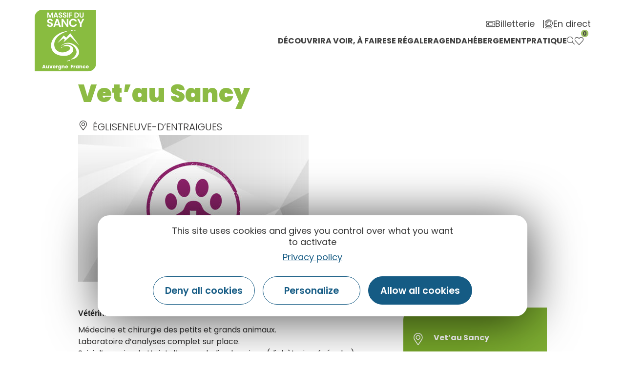

--- FILE ---
content_type: text/html; charset=UTF-8
request_url: https://www.sancy.com/fr/fiche/commerce-et-service/vet-au-sancy-egliseneuve-d-entraigues_TFO4666063/
body_size: 23161
content:
<!doctype html>
<html lang="fr-FR">
<head>
	<meta charset="UTF-8">
		<meta name="viewport" content="width=device-width, initial-scale=1">
	<link rel="profile" href="https://gmpg.org/xfn/11">
	<script>var bskConfig = {"idSite":"sancy","disableTracking":true,"pdfDownload":false,"map":{"center":[45.52847535620515,2.812556587310246],"zoom":8,"markers":{"icon":{"iconUrl":"\/diffusio-3\/public\/assets\/map\/marker-mini.png","iconAnchor":[14,30]}}},"diffusio":{"repertoire":"","url":""},"login":{"facebook":{"clientId":"177673519597757"},"google":{"clientId":"493806151526-765tgredrs9eg1dfudhuak9ne3s7nsgi.apps.googleusercontent.com"}},"lang":"fr","connection":false,"list":{"disableDrag":false},"basketList":{"disableDrag":false},"printStyles":".no-print,.add-title-before { display:none!important; }"};</script><meta name='robots' content='index, follow, max-image-preview:large, max-snippet:-1, max-video-preview:-1' />

	<!-- This site is optimized with the Yoast SEO plugin v18.3 - https://yoast.com/wordpress/plugins/seo/ -->
	<title>Vet&#039;au Sancy</title><link rel="preload" as="style" href="https://fonts.googleapis.com/css?family=Poppins%3A100%2C100italic%2C200%2C200italic%2C300%2C300italic%2C400%2C400italic%2C500%2C500italic%2C600%2C600italic%2C700%2C700italic%2C800%2C800italic%2C900%2C900italic%7CYanone%20Kaffeesatz%3A100%2C100italic%2C200%2C200italic%2C300%2C300italic%2C400%2C400italic%2C500%2C500italic%2C600%2C600italic%2C700%2C700italic%2C800%2C800italic%2C900%2C900italic%7CAnnie%20Use%20Your%20Telescope%3A100%2C100italic%2C200%2C200italic%2C300%2C300italic%2C400%2C400italic%2C500%2C500italic%2C600%2C600italic%2C700%2C700italic%2C800%2C800italic%2C900%2C900italic&#038;display=swap" /><link rel="stylesheet" href="https://fonts.googleapis.com/css?family=Poppins%3A100%2C100italic%2C200%2C200italic%2C300%2C300italic%2C400%2C400italic%2C500%2C500italic%2C600%2C600italic%2C700%2C700italic%2C800%2C800italic%2C900%2C900italic%7CYanone%20Kaffeesatz%3A100%2C100italic%2C200%2C200italic%2C300%2C300italic%2C400%2C400italic%2C500%2C500italic%2C600%2C600italic%2C700%2C700italic%2C800%2C800italic%2C900%2C900italic%7CAnnie%20Use%20Your%20Telescope%3A100%2C100italic%2C200%2C200italic%2C300%2C300italic%2C400%2C400italic%2C500%2C500italic%2C600%2C600italic%2C700%2C700italic%2C800%2C800italic%2C900%2C900italic&#038;display=swap" media="print" onload="this.media='all'" /><noscript><link rel="stylesheet" href="https://fonts.googleapis.com/css?family=Poppins%3A100%2C100italic%2C200%2C200italic%2C300%2C300italic%2C400%2C400italic%2C500%2C500italic%2C600%2C600italic%2C700%2C700italic%2C800%2C800italic%2C900%2C900italic%7CYanone%20Kaffeesatz%3A100%2C100italic%2C200%2C200italic%2C300%2C300italic%2C400%2C400italic%2C500%2C500italic%2C600%2C600italic%2C700%2C700italic%2C800%2C800italic%2C900%2C900italic%7CAnnie%20Use%20Your%20Telescope%3A100%2C100italic%2C200%2C200italic%2C300%2C300italic%2C400%2C400italic%2C500%2C500italic%2C600%2C600italic%2C700%2C700italic%2C800%2C800italic%2C900%2C900italic&#038;display=swap" /></noscript>
	<link rel="canonical" href="/fr/fiche/commerce-et-service/vet-au-sancy-egliseneuve-d-entraigues_TFO4666063/" />
	<meta property="og:locale" content="fr_FR" />
	<meta property="og:type" content="website" />
	<meta property="og:site_name" content="Massif du Sancy" />
	<meta name="twitter:card" content="summary_large_image" />
	<meta name="twitter:site" content="@otsancy" />
	<script type="application/ld+json" class="yoast-schema-graph">{"@context":"https://schema.org","@graph":[{"@type":"Organization","@id":"https://www.sancy.com/#organization","name":"Sancy","url":"https://www.sancy.com/","sameAs":["https://www.facebook.com/massif.sancy/","https://www.instagram.com/massifdusancy/","https://fr.linkedin.com/company/office-de-tourisme-du-sancy","https://www.youtube.com/user/otsancy","https://www.pinterest.fr/OTSancy/_created/","https://twitter.com/otsancy"],"logo":{"@type":"ImageObject","@id":"https://www.sancy.com/#logo","inLanguage":"fr-FR","url":"https://www.sancy.com/uploads/2020/08/logo-massy-sancy.png","contentUrl":"https://www.sancy.com/uploads/2020/08/logo-massy-sancy.png","width":128,"height":127,"caption":"Sancy"},"image":{"@id":"https://www.sancy.com/#logo"}},{"@type":"WebSite","@id":"https://www.sancy.com/#website","url":"https://www.sancy.com/","name":"Massif du Sancy","description":"","publisher":{"@id":"https://www.sancy.com/#organization"},"potentialAction":[{"@type":"SearchAction","target":{"@type":"EntryPoint","urlTemplate":"https://www.sancy.com/?s={search_term_string}"},"query-input":"required name=search_term_string"}],"inLanguage":"fr-FR"},{"@type":"WebPage","@id":"#webpage","url":"","name":"","isPartOf":{"@id":"https://www.sancy.com/#website"},"breadcrumb":{"@id":"#breadcrumb"},"inLanguage":"fr-FR","potentialAction":[{"@type":"ReadAction","target":[""]}]},{"@type":"BreadcrumbList","@id":"#breadcrumb","itemListElement":[{"@type":"ListItem","position":1,"name":"Accueil","item":"https://www.sancy.com/"},{"@type":"ListItem","position":2,"name":"Vet'au Sancy"}]}]}</script>
	<!-- / Yoast SEO plugin. -->


<link rel='dns-prefetch' href='//cdn.laetis.fr' />
<link rel='dns-prefetch' href='//panier.laetis.fr' />
<link rel='dns-prefetch' href='//fonts.googleapis.com' />
<link href='https://fonts.gstatic.com' crossorigin rel='preconnect' />
<link data-minify="1" rel='stylesheet' id='dsio-basket-buttons-css'  href='https://www.sancy.com/cache/min/1/dist/v02/css/buttons.css?ver=1769164263' type='text/css' media='all' />
<link data-minify="1" rel='stylesheet' id='leaflet-elevation-css'  href='https://www.sancy.com/cache/min/1/diffusio-3/public/js/leaflet.elevation/leaflet.elevation.css?ver=1769164263' type='text/css' media='all' />
<link data-minify="1" rel='stylesheet' id='gtranslate-style-css'  href='https://www.sancy.com/cache/min/1/plugins/gtranslate/gtranslate-style24.css?ver=1769164262' type='text/css' media='all' />
<link data-minify="1" rel='stylesheet' id='dsio-common-css'  href='https://www.sancy.com/cache/min/1/diffusio-3/public/css/main.common.css?ver=1769164262' type='text/css' media='all' />
<link data-minify="1" rel='stylesheet' id='dsio-liste-css'  href='https://www.sancy.com/cache/min/1/diffusio-3/public/css/main.list.css?ver=1769164262' type='text/css' media='all' />
<link data-minify="1" rel='stylesheet' id='dsio-detail-css'  href='https://www.sancy.com/cache/min/1/diffusio-3/public/css/main.detail.css?ver=1769164262' type='text/css' media='all' />
<link data-minify="1" rel='stylesheet' id='dsio-custom-css'  href='https://www.sancy.com/cache/min/1/diffusio-3/public/css/main.custom.css?ver=1769164262' type='text/css' media='all' />
<link data-minify="1" rel='stylesheet' id='panier-css'  href='https://www.sancy.com/cache/min/1/dist/v02/css/buttons.css?ver=1769164263' type='text/css' media='all' />
<link data-minify="1" rel='stylesheet' id='fancybox-css'  href='https://www.sancy.com/cache/min/1/diffusio-3/public/js/libs/@fancyapps/fancybox/dist/jquery.fancybox.min.css?ver=1769164263' type='text/css' media='all' />
<link data-minify="1" rel='stylesheet' id='sb_instagram_styles-css'  href='https://www.sancy.com/cache/min/1/plugins/instagram-feed/css/sbi-styles.min.css?ver=1769164263' type='text/css' media='all' />
<link data-minify="1" rel='stylesheet' id='wp-block-library-css'  href='https://www.sancy.com/cache/min/1/wordpress/wp-includes/css/dist/block-library/style.min.css?ver=1769164263' type='text/css' media='all' />
<style id='global-styles-inline-css' type='text/css'>
body{--wp--preset--color--black: #000000;--wp--preset--color--cyan-bluish-gray: #abb8c3;--wp--preset--color--white: #ffffff;--wp--preset--color--pale-pink: #f78da7;--wp--preset--color--vivid-red: #cf2e2e;--wp--preset--color--luminous-vivid-orange: #ff6900;--wp--preset--color--luminous-vivid-amber: #fcb900;--wp--preset--color--light-green-cyan: #7bdcb5;--wp--preset--color--vivid-green-cyan: #00d084;--wp--preset--color--pale-cyan-blue: #8ed1fc;--wp--preset--color--vivid-cyan-blue: #0693e3;--wp--preset--color--vivid-purple: #9b51e0;--wp--preset--gradient--vivid-cyan-blue-to-vivid-purple: linear-gradient(135deg,rgba(6,147,227,1) 0%,rgb(155,81,224) 100%);--wp--preset--gradient--light-green-cyan-to-vivid-green-cyan: linear-gradient(135deg,rgb(122,220,180) 0%,rgb(0,208,130) 100%);--wp--preset--gradient--luminous-vivid-amber-to-luminous-vivid-orange: linear-gradient(135deg,rgba(252,185,0,1) 0%,rgba(255,105,0,1) 100%);--wp--preset--gradient--luminous-vivid-orange-to-vivid-red: linear-gradient(135deg,rgba(255,105,0,1) 0%,rgb(207,46,46) 100%);--wp--preset--gradient--very-light-gray-to-cyan-bluish-gray: linear-gradient(135deg,rgb(238,238,238) 0%,rgb(169,184,195) 100%);--wp--preset--gradient--cool-to-warm-spectrum: linear-gradient(135deg,rgb(74,234,220) 0%,rgb(151,120,209) 20%,rgb(207,42,186) 40%,rgb(238,44,130) 60%,rgb(251,105,98) 80%,rgb(254,248,76) 100%);--wp--preset--gradient--blush-light-purple: linear-gradient(135deg,rgb(255,206,236) 0%,rgb(152,150,240) 100%);--wp--preset--gradient--blush-bordeaux: linear-gradient(135deg,rgb(254,205,165) 0%,rgb(254,45,45) 50%,rgb(107,0,62) 100%);--wp--preset--gradient--luminous-dusk: linear-gradient(135deg,rgb(255,203,112) 0%,rgb(199,81,192) 50%,rgb(65,88,208) 100%);--wp--preset--gradient--pale-ocean: linear-gradient(135deg,rgb(255,245,203) 0%,rgb(182,227,212) 50%,rgb(51,167,181) 100%);--wp--preset--gradient--electric-grass: linear-gradient(135deg,rgb(202,248,128) 0%,rgb(113,206,126) 100%);--wp--preset--gradient--midnight: linear-gradient(135deg,rgb(2,3,129) 0%,rgb(40,116,252) 100%);--wp--preset--duotone--dark-grayscale: url('#wp-duotone-dark-grayscale');--wp--preset--duotone--grayscale: url('#wp-duotone-grayscale');--wp--preset--duotone--purple-yellow: url('#wp-duotone-purple-yellow');--wp--preset--duotone--blue-red: url('#wp-duotone-blue-red');--wp--preset--duotone--midnight: url('#wp-duotone-midnight');--wp--preset--duotone--magenta-yellow: url('#wp-duotone-magenta-yellow');--wp--preset--duotone--purple-green: url('#wp-duotone-purple-green');--wp--preset--duotone--blue-orange: url('#wp-duotone-blue-orange');--wp--preset--font-size--small: 13px;--wp--preset--font-size--medium: 20px;--wp--preset--font-size--large: 36px;--wp--preset--font-size--x-large: 42px;}.has-black-color{color: var(--wp--preset--color--black) !important;}.has-cyan-bluish-gray-color{color: var(--wp--preset--color--cyan-bluish-gray) !important;}.has-white-color{color: var(--wp--preset--color--white) !important;}.has-pale-pink-color{color: var(--wp--preset--color--pale-pink) !important;}.has-vivid-red-color{color: var(--wp--preset--color--vivid-red) !important;}.has-luminous-vivid-orange-color{color: var(--wp--preset--color--luminous-vivid-orange) !important;}.has-luminous-vivid-amber-color{color: var(--wp--preset--color--luminous-vivid-amber) !important;}.has-light-green-cyan-color{color: var(--wp--preset--color--light-green-cyan) !important;}.has-vivid-green-cyan-color{color: var(--wp--preset--color--vivid-green-cyan) !important;}.has-pale-cyan-blue-color{color: var(--wp--preset--color--pale-cyan-blue) !important;}.has-vivid-cyan-blue-color{color: var(--wp--preset--color--vivid-cyan-blue) !important;}.has-vivid-purple-color{color: var(--wp--preset--color--vivid-purple) !important;}.has-black-background-color{background-color: var(--wp--preset--color--black) !important;}.has-cyan-bluish-gray-background-color{background-color: var(--wp--preset--color--cyan-bluish-gray) !important;}.has-white-background-color{background-color: var(--wp--preset--color--white) !important;}.has-pale-pink-background-color{background-color: var(--wp--preset--color--pale-pink) !important;}.has-vivid-red-background-color{background-color: var(--wp--preset--color--vivid-red) !important;}.has-luminous-vivid-orange-background-color{background-color: var(--wp--preset--color--luminous-vivid-orange) !important;}.has-luminous-vivid-amber-background-color{background-color: var(--wp--preset--color--luminous-vivid-amber) !important;}.has-light-green-cyan-background-color{background-color: var(--wp--preset--color--light-green-cyan) !important;}.has-vivid-green-cyan-background-color{background-color: var(--wp--preset--color--vivid-green-cyan) !important;}.has-pale-cyan-blue-background-color{background-color: var(--wp--preset--color--pale-cyan-blue) !important;}.has-vivid-cyan-blue-background-color{background-color: var(--wp--preset--color--vivid-cyan-blue) !important;}.has-vivid-purple-background-color{background-color: var(--wp--preset--color--vivid-purple) !important;}.has-black-border-color{border-color: var(--wp--preset--color--black) !important;}.has-cyan-bluish-gray-border-color{border-color: var(--wp--preset--color--cyan-bluish-gray) !important;}.has-white-border-color{border-color: var(--wp--preset--color--white) !important;}.has-pale-pink-border-color{border-color: var(--wp--preset--color--pale-pink) !important;}.has-vivid-red-border-color{border-color: var(--wp--preset--color--vivid-red) !important;}.has-luminous-vivid-orange-border-color{border-color: var(--wp--preset--color--luminous-vivid-orange) !important;}.has-luminous-vivid-amber-border-color{border-color: var(--wp--preset--color--luminous-vivid-amber) !important;}.has-light-green-cyan-border-color{border-color: var(--wp--preset--color--light-green-cyan) !important;}.has-vivid-green-cyan-border-color{border-color: var(--wp--preset--color--vivid-green-cyan) !important;}.has-pale-cyan-blue-border-color{border-color: var(--wp--preset--color--pale-cyan-blue) !important;}.has-vivid-cyan-blue-border-color{border-color: var(--wp--preset--color--vivid-cyan-blue) !important;}.has-vivid-purple-border-color{border-color: var(--wp--preset--color--vivid-purple) !important;}.has-vivid-cyan-blue-to-vivid-purple-gradient-background{background: var(--wp--preset--gradient--vivid-cyan-blue-to-vivid-purple) !important;}.has-light-green-cyan-to-vivid-green-cyan-gradient-background{background: var(--wp--preset--gradient--light-green-cyan-to-vivid-green-cyan) !important;}.has-luminous-vivid-amber-to-luminous-vivid-orange-gradient-background{background: var(--wp--preset--gradient--luminous-vivid-amber-to-luminous-vivid-orange) !important;}.has-luminous-vivid-orange-to-vivid-red-gradient-background{background: var(--wp--preset--gradient--luminous-vivid-orange-to-vivid-red) !important;}.has-very-light-gray-to-cyan-bluish-gray-gradient-background{background: var(--wp--preset--gradient--very-light-gray-to-cyan-bluish-gray) !important;}.has-cool-to-warm-spectrum-gradient-background{background: var(--wp--preset--gradient--cool-to-warm-spectrum) !important;}.has-blush-light-purple-gradient-background{background: var(--wp--preset--gradient--blush-light-purple) !important;}.has-blush-bordeaux-gradient-background{background: var(--wp--preset--gradient--blush-bordeaux) !important;}.has-luminous-dusk-gradient-background{background: var(--wp--preset--gradient--luminous-dusk) !important;}.has-pale-ocean-gradient-background{background: var(--wp--preset--gradient--pale-ocean) !important;}.has-electric-grass-gradient-background{background: var(--wp--preset--gradient--electric-grass) !important;}.has-midnight-gradient-background{background: var(--wp--preset--gradient--midnight) !important;}.has-small-font-size{font-size: var(--wp--preset--font-size--small) !important;}.has-medium-font-size{font-size: var(--wp--preset--font-size--medium) !important;}.has-large-font-size{font-size: var(--wp--preset--font-size--large) !important;}.has-x-large-font-size{font-size: var(--wp--preset--font-size--x-large) !important;}
</style>
<link data-minify="1" rel='stylesheet' id='lae_carnet_buttons-css'  href='https://www.sancy.com/cache/min/1/dist/v02/css/buttons.css?ver=1769164263' type='text/css' media='all' />
<link data-minify="1" rel='stylesheet' id='lae_carnet_app_custom-css'  href='https://www.sancy.com/cache/min/1/plugins/lae-carnet/styles/lae-carnet-app.css?ver=1769164263' type='text/css' media='all' />
<link data-minify="1" rel='stylesheet' id='lae-comments-sancy-style-css'  href='https://www.sancy.com/cache/min/1/plugins/lae-comments-sancy/assets/main.css?ver=1769164264' type='text/css' media='all' />
<link data-minify="1" rel='stylesheet' id='lae-cookies-popup-css'  href='https://www.sancy.com/cache/min/1/plugins/lae-cookies/assets/styles/css/popup.13.2.css?ver=1769164264' type='text/css' media='all' />
<link data-minify="1" rel='stylesheet' id='lae-diffusio-ical-style-css'  href='https://www.sancy.com/cache/min/1/plugins/lae-diffusio-ical/assets/main.css?ver=1769164264' type='text/css' media='all' />
<link data-minify="1" rel='stylesheet' id='lae-mega-menus-css'  href='https://www.sancy.com/cache/min/1/plugins/lae-mega-menus/assets/css/style.css?ver=1769164264' type='text/css' media='all' />
<link data-minify="1" rel='stylesheet' id='lae-search-css'  href='https://www.sancy.com/cache/min/1/plugins/lae-search/assets/search.css?ver=1769164264' type='text/css' media='all' />
<link data-minify="1" rel='stylesheet' id='table-addons-for-elementor-css'  href='https://www.sancy.com/cache/min/1/plugins/table-addons-for-elementor/public/css/table-addons-for-elementor-public.css?ver=1769164264' type='text/css' media='all' />
<link data-minify="1" rel='stylesheet' id='hello-elementor-theme-style-css'  href='https://www.sancy.com/cache/min/1/themes/hello-elementor/theme.min.css?ver=1769164264' type='text/css' media='all' />
<link rel='stylesheet' id='child-style-css'  href='https://www.sancy.com/themes/lae-hello/style.css?ver=1.0.0' type='text/css' media='all' />
<link data-minify="1" rel='stylesheet' id='hello-elementor-css'  href='https://www.sancy.com/cache/min/1/themes/hello-elementor/style.min.css?ver=1769164264' type='text/css' media='all' />
<link data-minify="1" rel='stylesheet' id='lae-style-css'  href='https://www.sancy.com/cache/min/1/themes/lae-hello/styles/css/styles.css?ver=1769164264' type='text/css' media='all' />
<link data-minify="1" rel='stylesheet' id='elementor-icons-css'  href='https://www.sancy.com/cache/min/1/plugins/elementor/assets/lib/eicons/css/elementor-icons.min.css?ver=1769164264' type='text/css' media='all' />
<link data-minify="1" rel='stylesheet' id='elementor-frontend-legacy-css'  href='https://www.sancy.com/cache/min/1/plugins/elementor/assets/css/frontend-legacy.min.css?ver=1769164264' type='text/css' media='all' />
<link data-minify="1" rel='stylesheet' id='elementor-frontend-css'  href='https://www.sancy.com/cache/min/1/plugins/elementor/assets/css/frontend.min.css?ver=1769164265' type='text/css' media='all' />
<link rel='stylesheet' id='elementor-post-10-css'  href='https://www.sancy.com/uploads/elementor/css/post-10.css?ver=1768220656' type='text/css' media='all' />
<link data-minify="1" rel='stylesheet' id='elementor-pro-css'  href='https://www.sancy.com/cache/min/1/plugins/elementor-pro/assets/css/frontend.min.css?ver=1769164265' type='text/css' media='all' />
<link rel='stylesheet' id='elementor-post-64208-css'  href='https://www.sancy.com/uploads/elementor/css/post-64208.css?ver=1768220656' type='text/css' media='all' />
<link rel='stylesheet' id='elementor-post-17-css'  href='https://www.sancy.com/uploads/elementor/css/post-17.css?ver=1768220657' type='text/css' media='all' />
<link data-minify="1" rel='stylesheet' id='ecs-styles-css'  href='https://www.sancy.com/cache/min/1/plugins/ele-custom-skin/assets/css/ecs-style.css?ver=1769164265' type='text/css' media='all' />
<link rel='stylesheet' id='elementor-post-797-css'  href='https://www.sancy.com/uploads/elementor/css/post-797.css?ver=1624857796' type='text/css' media='all' />
<link rel='stylesheet' id='elementor-post-6475-css'  href='https://www.sancy.com/uploads/elementor/css/post-6475.css?ver=1625577119' type='text/css' media='all' />
<link rel='stylesheet' id='elementor-post-7045-css'  href='https://www.sancy.com/uploads/elementor/css/post-7045.css?ver=1705571730' type='text/css' media='all' />

<link data-minify="1" rel='stylesheet' id='elementor-icons-sancy-css'  href='https://www.sancy.com/cache/min/1/uploads/elementor/custom-icons/sancy/styles.css?ver=1769164265' type='text/css' media='all' />
<script type='text/javascript' src='https://www.sancy.com/wordpress/wp-includes/js/jquery/jquery.min.js?ver=3.6.0' id='jquery-core-js'></script>
<script type='text/javascript' src='https://www.sancy.com/wordpress/wp-includes/js/jquery/jquery-migrate.min.js?ver=3.3.2' id='jquery-migrate-js'></script>
<script type='text/javascript' src='https://www.sancy.com/plugins/lae-elementor-widgets/assets/libs/leaflet/leaflet.bundle.min.js?ver=1.3.1' id='leaflet-js'></script>
<script type='text/javascript' src='https://cdn.laetis.fr/f/laetis/leaflet/leaflet.vue.extend.js?ver=5.9.2' id='dsio-leaflet-extend-js'></script>
<script type='text/javascript' src='https://www.sancy.com/wordpress/../diffusio-3/public/js/libs/@mapbox/togeojson/togeojson.js?ver=5.9.2' id='leaflet-togeojson-js'></script>
<script type='text/javascript' src='https://www.sancy.com/wordpress/../diffusio-3/public/js/leaflet.elevation/leaflet.elevation.js?ver=5.9.2' id='leaflet-elevation-js'></script>
<script type='text/javascript' src='https://www.sancy.com/wordpress/../diffusio-3/public/js/libs/leaflet.snogylop.js?ver=5.9.2' id='leaflet-snogylop-js'></script>
<script type='text/javascript' src='https://www.sancy.com/wordpress/../diffusio-3/public/js/libs/@fancyapps/fancybox/dist/jquery.fancybox.min.js?ver=1' id='fancybox-js'></script>
<script src="https://www.sancy.com/plugins/lae-comments-sancy/assets/main.js?ver=1.0.0" type="module"></script><script type='text/javascript' id='tarteaucitron-js-extra'>
/* <![CDATA[ */
var laeCookiesOptions = {"googletagmanagerId":"GTM-MLLZMBF","privacyUrl":"\/mentions-legales","analyticsUa":"","cookieName":"rgpd-sancy","facebookpixelId":"","tiktokpixelId":"","pinterestpixelId":"","linkedininsighttag":"","matomoId":"1","matomoHost":"https:\/\/matomo.sancy.com\/","matomoJs":"https:\/\/matomo.sancy.com\/matomo.js","matomoTagCtId":"","gtmDur":"1","TAC_GGA":"1","TAC_ADS":"1","is_user_logged_in":""};
/* ]]> */
</script>
<script type='text/javascript' src='https://www.sancy.com/plugins/lae-cookies/assets/tarteaucitron/tarteaucitron.js?ver=1.14.0' id='tarteaucitron-js'></script>
<script type='text/javascript' id='lae-cookies-popup-js-extra'>
/* <![CDATA[ */
var laeCookiesOptions = {"googletagmanagerId":"GTM-MLLZMBF","privacyUrl":"\/mentions-legales","analyticsUa":"","cookieName":"rgpd-sancy","facebookpixelId":"","tiktokpixelId":"","pinterestpixelId":"","linkedininsighttag":"","matomoId":"1","matomoHost":"https:\/\/matomo.sancy.com\/","matomoJs":"https:\/\/matomo.sancy.com\/matomo.js","matomoTagCtId":"","gtmDur":"1","TAC_GGA":"1","TAC_ADS":"1","is_user_logged_in":""};
/* ]]> */
</script>
<script type='text/javascript' src='https://www.sancy.com/plugins/lae-cookies/assets/js/popup-h.15.0.js?ver=15.0' id='lae-cookies-popup-js'></script>
<script type='text/javascript' id='ecs_ajax_load-js-extra'>
/* <![CDATA[ */
var ecs_ajax_params = {"ajaxurl":"https:\/\/www.sancy.com\/wordpress\/wp-admin\/admin-ajax.php","posts":"[]"};
/* ]]> */
</script>
<script type='text/javascript' src='https://www.sancy.com/plugins/ele-custom-skin/assets/js/ecs_ajax_pagination.js?ver=3.0.0' id='ecs_ajax_load-js'></script>
<script type='text/javascript' src='https://www.sancy.com/plugins/ele-custom-skin/assets/js/ecs.js?ver=3.0.0' id='ecs-script-js'></script>
            <!-- Début matomo lae-cookies -->
            <script>
            var _paq = window._paq = window._paq || [];
            _paq.push([function () {
                var self = this;
                function getOriginalVisitorCookieTimeout() {
                    var now = new Date(),
                        nowTs = Math.round(now.getTime() / 1000),
                        visitorInfo = self.getVisitorInfo();
                    var createTs = parseInt(visitorInfo[2]);
                    var cookieTimeout = 33696000; // 13 mois en secondes
                    var originalTimeout = createTs + cookieTimeout - nowTs;
                    return originalTimeout;
                }
                this.setVisitorCookieTimeout(getOriginalVisitorCookieTimeout());
            }]);
            /* tracker methods like "setCustomDimension" should be called before "trackPageView" */
                        _paq.push(['trackPageView', document.title, {}]);
            _paq.push(['enableLinkTracking']);
            (function() {
                var u="https://matomo.sancy.com/";
                _paq.push(['setTrackerUrl', u+'matomo.php']);
                _paq.push(['setSiteId', '1']);
                var d=document, g=d.createElement('script'), s=d.getElementsByTagName('script')[0];
                g.async=true; g.src='https://matomo.sancy.com/matomo.js'; s.parentNode.insertBefore(g,s);
            })();
            </script>
            <!-- Fin matomo lae-cookies -->
            <!-- Google Tag Manager -->
            <script>(function(w,d,s,l,i){w[l]=w[l]||[];w[l].push({'gtm.start':
            new Date().getTime(),event:'gtm.js'});var f=d.getElementsByTagName(s)[0],
            j=d.createElement(s),dl=l!='dataLayer'?'&l='+l:'';j.async=true;j.src=
            'https://www.googletagmanager.com/gtm.js?id='+i+dl;f.parentNode.insertBefore(j,f);
            })(window,document,'script','dataLayer','GTM-MLLZMBF');</script>
            <!-- End Google Tag Manager -->    <meta class="elastic" name="url_thumbnail" content="https://static.apidae-tourisme.com/filestore/objets-touristiques/images/253/129/16024061.jpg">    <meta class="elastic" name="lang" content="fr_FR"><meta property="og:title" content="Vet'au Sancy" /><meta property="og:type" content="website" /><meta property="og:image" content="https://static.apidae-tourisme.com/filestore/objets-touristiques/images/253/129/16024061.jpg" /><meta property="og:url" content="/fr/fiche/commerce-et-service/vet-au-sancy-egliseneuve-d-entraigues_TFO4666063/" /><meta property="og:description" content="Vétérinaire" /><script type="application/ld+json">{"@context":"http:\/\/schema.org\/","@type":"Thing","name":"Vet'au Sancy","description":"V\u00e9t\u00e9rinaire","image":"https:\/\/static.apidae-tourisme.com\/filestore\/objets-touristiques\/images\/253\/129\/16024061.jpg","url":"\/fr\/fiche\/commerce-et-service\/vet-au-sancy-egliseneuve-d-entraigues_TFO4666063\/"}</script>        <link rel="alternate" hreflang="fr" href="" />
        <link rel="alternate" href="" hreflang="x-default" />
<meta name="twitter:partner" content="tfwp"><link rel="icon" href="https://www.sancy.com/uploads/2020/08/logo-massy-sancy.png" sizes="32x32" />
<link rel="icon" href="https://www.sancy.com/uploads/2020/08/logo-massy-sancy.png" sizes="192x192" />
<link rel="apple-touch-icon" href="https://www.sancy.com/uploads/2020/08/logo-massy-sancy.png" />
<meta name="msapplication-TileImage" content="https://www.sancy.com/uploads/2020/08/logo-massy-sancy.png" />

<meta name="twitter:card" content="summary"><meta name="twitter:title" content="Vet&#039;au Sancy"><meta name="twitter:image" content="https://www.sancy.com/uploads/2021/07/sancy-version-neige-randonnee-raquette-coucher-soleil.jpg"><meta name="twitter:image:alt" content="Randonnée raquettes pour admirer le coucher de soleilil">
</head>
<body class="page-template-default page page-id-0 page-parent wp-custom-logo elementor-default elementor-kit-10">

<svg xmlns="http://www.w3.org/2000/svg" viewBox="0 0 0 0" width="0" height="0" focusable="false" role="none" style="visibility: hidden; position: absolute; left: -9999px; overflow: hidden;" ><defs><filter id="wp-duotone-dark-grayscale"><feColorMatrix color-interpolation-filters="sRGB" type="matrix" values=" .299 .587 .114 0 0 .299 .587 .114 0 0 .299 .587 .114 0 0 .299 .587 .114 0 0 " /><feComponentTransfer color-interpolation-filters="sRGB" ><feFuncR type="table" tableValues="0 0.49803921568627" /><feFuncG type="table" tableValues="0 0.49803921568627" /><feFuncB type="table" tableValues="0 0.49803921568627" /><feFuncA type="table" tableValues="1 1" /></feComponentTransfer><feComposite in2="SourceGraphic" operator="in" /></filter></defs></svg><svg xmlns="http://www.w3.org/2000/svg" viewBox="0 0 0 0" width="0" height="0" focusable="false" role="none" style="visibility: hidden; position: absolute; left: -9999px; overflow: hidden;" ><defs><filter id="wp-duotone-grayscale"><feColorMatrix color-interpolation-filters="sRGB" type="matrix" values=" .299 .587 .114 0 0 .299 .587 .114 0 0 .299 .587 .114 0 0 .299 .587 .114 0 0 " /><feComponentTransfer color-interpolation-filters="sRGB" ><feFuncR type="table" tableValues="0 1" /><feFuncG type="table" tableValues="0 1" /><feFuncB type="table" tableValues="0 1" /><feFuncA type="table" tableValues="1 1" /></feComponentTransfer><feComposite in2="SourceGraphic" operator="in" /></filter></defs></svg><svg xmlns="http://www.w3.org/2000/svg" viewBox="0 0 0 0" width="0" height="0" focusable="false" role="none" style="visibility: hidden; position: absolute; left: -9999px; overflow: hidden;" ><defs><filter id="wp-duotone-purple-yellow"><feColorMatrix color-interpolation-filters="sRGB" type="matrix" values=" .299 .587 .114 0 0 .299 .587 .114 0 0 .299 .587 .114 0 0 .299 .587 .114 0 0 " /><feComponentTransfer color-interpolation-filters="sRGB" ><feFuncR type="table" tableValues="0.54901960784314 0.98823529411765" /><feFuncG type="table" tableValues="0 1" /><feFuncB type="table" tableValues="0.71764705882353 0.25490196078431" /><feFuncA type="table" tableValues="1 1" /></feComponentTransfer><feComposite in2="SourceGraphic" operator="in" /></filter></defs></svg><svg xmlns="http://www.w3.org/2000/svg" viewBox="0 0 0 0" width="0" height="0" focusable="false" role="none" style="visibility: hidden; position: absolute; left: -9999px; overflow: hidden;" ><defs><filter id="wp-duotone-blue-red"><feColorMatrix color-interpolation-filters="sRGB" type="matrix" values=" .299 .587 .114 0 0 .299 .587 .114 0 0 .299 .587 .114 0 0 .299 .587 .114 0 0 " /><feComponentTransfer color-interpolation-filters="sRGB" ><feFuncR type="table" tableValues="0 1" /><feFuncG type="table" tableValues="0 0.27843137254902" /><feFuncB type="table" tableValues="0.5921568627451 0.27843137254902" /><feFuncA type="table" tableValues="1 1" /></feComponentTransfer><feComposite in2="SourceGraphic" operator="in" /></filter></defs></svg><svg xmlns="http://www.w3.org/2000/svg" viewBox="0 0 0 0" width="0" height="0" focusable="false" role="none" style="visibility: hidden; position: absolute; left: -9999px; overflow: hidden;" ><defs><filter id="wp-duotone-midnight"><feColorMatrix color-interpolation-filters="sRGB" type="matrix" values=" .299 .587 .114 0 0 .299 .587 .114 0 0 .299 .587 .114 0 0 .299 .587 .114 0 0 " /><feComponentTransfer color-interpolation-filters="sRGB" ><feFuncR type="table" tableValues="0 0" /><feFuncG type="table" tableValues="0 0.64705882352941" /><feFuncB type="table" tableValues="0 1" /><feFuncA type="table" tableValues="1 1" /></feComponentTransfer><feComposite in2="SourceGraphic" operator="in" /></filter></defs></svg><svg xmlns="http://www.w3.org/2000/svg" viewBox="0 0 0 0" width="0" height="0" focusable="false" role="none" style="visibility: hidden; position: absolute; left: -9999px; overflow: hidden;" ><defs><filter id="wp-duotone-magenta-yellow"><feColorMatrix color-interpolation-filters="sRGB" type="matrix" values=" .299 .587 .114 0 0 .299 .587 .114 0 0 .299 .587 .114 0 0 .299 .587 .114 0 0 " /><feComponentTransfer color-interpolation-filters="sRGB" ><feFuncR type="table" tableValues="0.78039215686275 1" /><feFuncG type="table" tableValues="0 0.94901960784314" /><feFuncB type="table" tableValues="0.35294117647059 0.47058823529412" /><feFuncA type="table" tableValues="1 1" /></feComponentTransfer><feComposite in2="SourceGraphic" operator="in" /></filter></defs></svg><svg xmlns="http://www.w3.org/2000/svg" viewBox="0 0 0 0" width="0" height="0" focusable="false" role="none" style="visibility: hidden; position: absolute; left: -9999px; overflow: hidden;" ><defs><filter id="wp-duotone-purple-green"><feColorMatrix color-interpolation-filters="sRGB" type="matrix" values=" .299 .587 .114 0 0 .299 .587 .114 0 0 .299 .587 .114 0 0 .299 .587 .114 0 0 " /><feComponentTransfer color-interpolation-filters="sRGB" ><feFuncR type="table" tableValues="0.65098039215686 0.40392156862745" /><feFuncG type="table" tableValues="0 1" /><feFuncB type="table" tableValues="0.44705882352941 0.4" /><feFuncA type="table" tableValues="1 1" /></feComponentTransfer><feComposite in2="SourceGraphic" operator="in" /></filter></defs></svg><svg xmlns="http://www.w3.org/2000/svg" viewBox="0 0 0 0" width="0" height="0" focusable="false" role="none" style="visibility: hidden; position: absolute; left: -9999px; overflow: hidden;" ><defs><filter id="wp-duotone-blue-orange"><feColorMatrix color-interpolation-filters="sRGB" type="matrix" values=" .299 .587 .114 0 0 .299 .587 .114 0 0 .299 .587 .114 0 0 .299 .587 .114 0 0 " /><feComponentTransfer color-interpolation-filters="sRGB" ><feFuncR type="table" tableValues="0.098039215686275 1" /><feFuncG type="table" tableValues="0 0.66274509803922" /><feFuncB type="table" tableValues="0.84705882352941 0.41960784313725" /><feFuncA type="table" tableValues="1 1" /></feComponentTransfer><feComposite in2="SourceGraphic" operator="in" /></filter></defs></svg>            <!-- Google Tag Manager (noscript) -->
            <noscript><iframe src="https://www.googletagmanager.com/ns.html?id=GTM-MLLZMBF" 
            height="0" width="0" style="display:none;visibility:hidden"></iframe></noscript>
            <!-- End Google Tag Manager (noscript) -->
            		<div data-elementor-type="header" data-elementor-id="64208" class="elementor elementor-64208 elementor-location-header" data-elementor-settings="[]">
					<div class="elementor-section-wrap">
								<section class="elementor-section elementor-top-section elementor-element elementor-element-cd3accb elementor-section-full_width lae-header elementor-section-height-default elementor-section-height-default" data-id="cd3accb" data-element_type="section" data-elastic-exclude="">
						<div class="elementor-container elementor-column-gap-no">
							<div class="elementor-row">
					<div class="elementor-column elementor-col-100 elementor-top-column elementor-element elementor-element-775b707" data-id="775b707" data-element_type="column">
			<div class="elementor-column-wrap elementor-element-populated">
							<div class="elementor-widget-wrap">
						<div class="elementor-element elementor-element-505f919 elementor-widget elementor-widget-lae-mega-menus" data-id="505f919" data-element_type="widget" data-widget_type="lae-mega-menus.default">
				<div class="elementor-widget-container">
			    <div class="lae-sh">
        <div class="lae-sh__ct lae-ct">
            <p class="s-logo">
                <a href="/" class="s-logo__lk" title="Retour à la page accueil">
                    <img src="/uploads/2020/08/logo-massy-sancy.png" width="128" height="127" alt="" class="s-logo__img quadri"/>
                </a>
            </p>
    <div class="lae-mega-menu" id="lae-mega-menu-505f919">
    <div class="lmm__menu-burger__wrapper">
        <button class="lmm__menu-burger__button" type="button" title="Menu" aria-haspopup="true">
                            <span>Menu</span>
            
            <i aria-hidden="true" class="fa fa-bars"></i>        </button>
    </div>

    <div class="lmm__wrapper">
        <button class="lmm__mm__close" type="button" title="Fermer le menu">
            <i aria-hidden="true" class="fa fa-times"></i>        </button>

            <nav role="navigation" class="lmm__sm">
        <ul class="lmm__sm__right">
            
                            <li>
                    <a class="lmm__sm__link" title="Billetterie" href="https://boutique.sancy.com/" target="_blank">
                        <i aria-hidden="true" class="icon icon-ticket-alt-light"></i>                        <span>Billetterie</span>
                    </a>
                </li>
                            <li>
                    <a class="lmm__sm__link" title="En direct" href="https://www.sancy.com/sancy-en-direct/">
                        <i aria-hidden="true" class="icon icon-webcam-light"></i>                        <span>En direct</span>
                    </a>
                </li>
            
                    </ul>
    </nav>
<div class="lmm__mm__wrapper lmm__mm__right">
    <nav class="lmm__mm" role="navigation" itemscope itemtype="http://schema.org/SiteNavigationElement">
        <ul>
            
                            <li class="lmm__mm__item lmm__mm__item__mm">
                    <a class="lmm__mm__link" itemprop="url" title="Découvrir" aria-haspopup="true"     >
                        <div class="lmm__mm__link_wrapper">
                                                        <span itemprop="name">Découvrir</span>
                        </div>

                        <i aria-hidden="true" class="lmm__mm__link__mobile_icon fa fa-arrow-right"></i>                    </a>

                                            <div class="lmm__mm__dropdown" aria-hidden="true" aria-label="submenu" tabindex="-1">
                            <div class="lmm__mm__dropdown__header">
                                <button type="button" class="lmm__mm__dropdown__back" title="Menu principal">
                                    <i aria-hidden="true" class="fa fa-arrow-left"></i>                                    <span>Menu principal</span>
                                </button>

                                <button class="lmm__mm__dropdown__close" type="button" title="Fermer le menu">
                                    <i aria-hidden="true" class="fa fa-times"></i>                                </button>
                            </div>
                            <div class="lmm__mm__dropdown__content">
                                <style>.elementor-64212 .elementor-element.elementor-element-451a2a4 > .elementor-container > .elementor-row > .elementor-column > .elementor-column-wrap > .elementor-widget-wrap{align-content:flex-start;align-items:flex-start;}.elementor-64212 .elementor-element.elementor-element-451a2a4{margin-top:0px;margin-bottom:0px;padding:45px 0px 045px 0px;}.elementor-bc-flex-widget .elementor-64212 .elementor-element.elementor-element-bfd118f.elementor-column .elementor-column-wrap{align-items:center;}.elementor-64212 .elementor-element.elementor-element-bfd118f.elementor-column.elementor-element[data-element_type="column"] > .elementor-column-wrap.elementor-element-populated > .elementor-widget-wrap{align-content:center;align-items:center;}.elementor-64212 .elementor-element.elementor-element-bfd118f > .elementor-element-populated{margin:0px 50px 0px 0px;--e-column-margin-right:50px;--e-column-margin-left:0px;}.elementor-64212 .elementor-element.elementor-element-d8811a5{--e-icon-list-icon-size:22px;--e-icon-list-icon-align:right;--e-icon-list-icon-margin:0 0 0 calc(var(--e-icon-list-icon-size, 1em) * 0.25);}.elementor-64212 .elementor-element.elementor-element-d8811a5 .elementor-icon-list-text{color:#3F3F3F;padding-left:0px;}.elementor-64212 .elementor-element.elementor-element-d8811a5 .elementor-icon-list-item:hover .elementor-icon-list-text{color:var( --e-global-color-primary );}.elementor-64212 .elementor-element.elementor-element-d8811a5 .elementor-icon-list-item > .elementor-icon-list-text, .elementor-64212 .elementor-element.elementor-element-d8811a5 .elementor-icon-list-item > a{font-family:"Poppins", Sans-serif;font-size:25px;font-weight:500;line-height:30px;}.elementor-64212 .elementor-element.elementor-element-d8811a5 > .elementor-widget-container{margin:55px 0px 0px 0px;}.elementor-64212 .elementor-element.elementor-element-998178d .elementor-icon-list-items:not(.elementor-inline-items) .elementor-icon-list-item:not(:last-child){padding-bottom:calc(15px/2);}.elementor-64212 .elementor-element.elementor-element-998178d .elementor-icon-list-items:not(.elementor-inline-items) .elementor-icon-list-item:not(:first-child){margin-top:calc(15px/2);}.elementor-64212 .elementor-element.elementor-element-998178d .elementor-icon-list-items.elementor-inline-items .elementor-icon-list-item{margin-right:calc(15px/2);margin-left:calc(15px/2);}.elementor-64212 .elementor-element.elementor-element-998178d .elementor-icon-list-items.elementor-inline-items{margin-right:calc(-15px/2);margin-left:calc(-15px/2);}body.rtl .elementor-64212 .elementor-element.elementor-element-998178d .elementor-icon-list-items.elementor-inline-items .elementor-icon-list-item:after{left:calc(-15px/2);}body:not(.rtl) .elementor-64212 .elementor-element.elementor-element-998178d .elementor-icon-list-items.elementor-inline-items .elementor-icon-list-item:after{right:calc(-15px/2);}.elementor-64212 .elementor-element.elementor-element-998178d{--e-icon-list-icon-size:14px;}.elementor-64212 .elementor-element.elementor-element-998178d .elementor-icon-list-item:hover .elementor-icon-list-text{color:#3F3F3F;}.elementor-64212 .elementor-element.elementor-element-998178d > .elementor-widget-container{margin:10px 0px 0px 0px;padding:30px 0px 0px 0px;}.elementor-64212 .elementor-element.elementor-element-a669115 .elementor-heading-title{color:var( --e-global-color-primary );font-family:"Yanone Kaffeesatz", Sans-serif;font-size:55px;font-weight:400;line-height:55px;}.elementor-64212 .elementor-element.elementor-element-d233562 > .elementor-column-wrap > .elementor-widget-wrap > .elementor-widget:not(.elementor-widget__width-auto):not(.elementor-widget__width-initial):not(:last-child):not(.elementor-absolute){margin-bottom:10px;}.elementor-64212 .elementor-element.elementor-element-b06108e .elementor-cta__content{min-height:250px;text-align:left;}.elementor-64212 .elementor-element.elementor-element-b06108e .elementor-cta .elementor-cta__bg, .elementor-64212 .elementor-element.elementor-element-b06108e .elementor-cta .elementor-cta__bg-overlay{transition-duration:1500ms;}.elementor-64212 .elementor-element.elementor-element-e93ed8e > .elementor-column-wrap > .elementor-widget-wrap > .elementor-widget:not(.elementor-widget__width-auto):not(.elementor-widget__width-initial):not(:last-child):not(.elementor-absolute){margin-bottom:10px;}.elementor-64212 .elementor-element.elementor-element-a9a58da .elementor-cta__content{min-height:250px;text-align:left;}.elementor-64212 .elementor-element.elementor-element-a9a58da .elementor-cta .elementor-cta__bg, .elementor-64212 .elementor-element.elementor-element-a9a58da .elementor-cta .elementor-cta__bg-overlay{transition-duration:1500ms;}.elementor-64212 .elementor-element.elementor-element-51aba3a > .elementor-column-wrap > .elementor-widget-wrap > .elementor-widget:not(.elementor-widget__width-auto):not(.elementor-widget__width-initial):not(:last-child):not(.elementor-absolute){margin-bottom:10px;}.elementor-64212 .elementor-element.elementor-element-7bf1fd0 .elementor-cta__content{min-height:250px;text-align:center;background-color:#76A62A;}.elementor-64212 .elementor-element.elementor-element-7bf1fd0 .elementor-view-stacked .elementor-icon{background-color:#FFFFFF;}.elementor-64212 .elementor-element.elementor-element-7bf1fd0 .elementor-view-stacked .elementor-icon svg{stroke:#FFFFFF;}.elementor-64212 .elementor-element.elementor-element-7bf1fd0 .elementor-view-framed .elementor-icon, .elementor-64212 .elementor-element.elementor-element-7bf1fd0 .elementor-view-default .elementor-icon{color:#FFFFFF;border-color:#FFFFFF;}.elementor-64212 .elementor-element.elementor-element-7bf1fd0 .elementor-view-framed .elementor-icon, .elementor-64212 .elementor-element.elementor-element-7bf1fd0 .elementor-view-default .elementor-icon svg{fill:#FFFFFF;}.elementor-64212 .elementor-element.elementor-element-7bf1fd0 .elementor-icon{font-size:60px;}.elementor-64212 .elementor-element.elementor-element-7bf1fd0 .elementor-cta__title{font-size:26px;font-weight:600;line-height:30px;color:#FFFFFF;}.elementor-64212 .elementor-element.elementor-element-7bf1fd0 .elementor-cta:hover .elementor-cta__content{background-color:#5A831A;}.elementor-64212 .elementor-element.elementor-element-7bf1fd0 .elementor-cta:hover .elementor-cta__title{color:#FFFFFF;}.elementor-64212 .elementor-element.elementor-element-7bf1fd0 .elementor-cta .elementor-cta__bg, .elementor-64212 .elementor-element.elementor-element-7bf1fd0 .elementor-cta .elementor-cta__bg-overlay{transition-duration:1500ms;}.elementor-64212 .elementor-element.elementor-element-582361e > .elementor-column-wrap > .elementor-widget-wrap > .elementor-widget:not(.elementor-widget__width-auto):not(.elementor-widget__width-initial):not(:last-child):not(.elementor-absolute){margin-bottom:10px;}.elementor-64212 .elementor-element.elementor-element-59e321e .elementor-cta__content{min-height:250px;text-align:left;}.elementor-64212 .elementor-element.elementor-element-59e321e .elementor-cta .elementor-cta__bg, .elementor-64212 .elementor-element.elementor-element-59e321e .elementor-cta .elementor-cta__bg-overlay{transition-duration:1500ms;}@media(min-width:768px){.elementor-64212 .elementor-element.elementor-element-bfd118f{width:45%;}.elementor-64212 .elementor-element.elementor-element-d08a177{width:55%;}}@media(max-width:1024px) and (min-width:768px){.elementor-64212 .elementor-element.elementor-element-d233562{width:50%;}.elementor-64212 .elementor-element.elementor-element-e93ed8e{width:50%;}.elementor-64212 .elementor-element.elementor-element-51aba3a{width:50%;}.elementor-64212 .elementor-element.elementor-element-582361e{width:50%;}}@media(max-width:1024px){.elementor-64212 .elementor-element.elementor-element-451a2a4{padding:45px 0px 45px 0px;}.elementor-64212 .elementor-element.elementor-element-bfd118f > .elementor-element-populated{margin:0px 20px 0px 0px;--e-column-margin-right:20px;--e-column-margin-left:0px;}.elementor-64212 .elementor-element.elementor-element-d8811a5 .elementor-icon-list-item > .elementor-icon-list-text, .elementor-64212 .elementor-element.elementor-element-d8811a5 .elementor-icon-list-item > a{font-size:22px;line-height:30px;}.elementor-64212 .elementor-element.elementor-element-a669115 .elementor-heading-title{font-size:45px;line-height:45px;}.elementor-64212 .elementor-element.elementor-element-a669115 > .elementor-widget-container{margin:0px 0px 0px 0px;}.elementor-64212 .elementor-element.elementor-element-b06108e .elementor-cta__content{min-height:250px;padding:10px 10px 10px 10px;}.elementor-64212 .elementor-element.elementor-element-b06108e .elementor-cta__title{font-size:22px;line-height:24px;}.elementor-64212 .elementor-element.elementor-element-a9a58da .elementor-cta__content{min-height:250px;padding:10px 10px 10px 10px;}.elementor-64212 .elementor-element.elementor-element-a9a58da .elementor-cta__title{font-size:22px;line-height:24px;}.elementor-64212 .elementor-element.elementor-element-7bf1fd0 .elementor-cta__content{min-height:250px;}.elementor-64212 .elementor-element.elementor-element-7bf1fd0 .elementor-cta__title{font-size:22px;line-height:24px;}.elementor-64212 .elementor-element.elementor-element-59e321e .elementor-cta__content{min-height:250px;padding:10px 10px 10px 10px;}.elementor-64212 .elementor-element.elementor-element-59e321e .elementor-cta__title{font-size:22px;line-height:24px;}}@media(max-width:767px){.elementor-64212 .elementor-element.elementor-element-bfd118f > .elementor-element-populated{margin:0px 0px 0px 0px;--e-column-margin-right:0px;--e-column-margin-left:0px;}.elementor-64212 .elementor-element.elementor-element-d8811a5 .elementor-icon-list-item > .elementor-icon-list-text, .elementor-64212 .elementor-element.elementor-element-d8811a5 .elementor-icon-list-item > a{font-size:19px;}.elementor-64212 .elementor-element.elementor-element-d8811a5 > .elementor-widget-container{margin:0px 0px 0px 0px;}.elementor-64212 .elementor-element.elementor-element-a669115 .elementor-heading-title{font-size:40px;}.elementor-64212 .elementor-element.elementor-element-a669115 > .elementor-widget-container{margin:50px 20px 0px 20px;}.elementor-64212 .elementor-element.elementor-element-b06108e .elementor-cta__content{min-height:250px;}.elementor-64212 .elementor-element.elementor-element-a9a58da .elementor-cta__content{min-height:250px;}.elementor-64212 .elementor-element.elementor-element-7bf1fd0 .elementor-cta__content{min-height:250px;}.elementor-64212 .elementor-element.elementor-element-7bf1fd0 .elementor-cta__bg-wrapper{min-height:280px;}.elementor-64212 .elementor-element.elementor-element-59e321e .elementor-cta__content{min-height:250px;text-align:left;}}</style>		<div data-elementor-type="wp-post" data-elementor-id="64212" class="elementor elementor-64212" data-elementor-settings="[]">
						<div class="elementor-inner">
							<div class="elementor-section-wrap">
							<section class="elementor-section elementor-top-section elementor-element elementor-element-451a2a4 elementor-section-content-top sectionM elementor-section-boxed elementor-section-height-default elementor-section-height-default" data-id="451a2a4" data-element_type="section">
						<div class="elementor-container elementor-column-gap-no">
							<div class="elementor-row">
					<div class="elementor-column elementor-col-50 elementor-top-column elementor-element elementor-element-bfd118f" data-id="bfd118f" data-element_type="column">
			<div class="elementor-column-wrap elementor-element-populated">
							<div class="elementor-widget-wrap">
						<div class="elementor-element elementor-element-d8811a5 elementor-align-left liensPleineLargeur elementor-icon-list--layout-traditional elementor-list-item-link-full_width elementor-widget elementor-widget-icon-list" data-id="d8811a5" data-element_type="widget" data-widget_type="icon-list.default">
				<div class="elementor-widget-container">
					<ul class="elementor-icon-list-items">
							<li class="elementor-icon-list-item">
											<a href="https://www.sancy.com/decouvrir/incontournables/">

												<span class="elementor-icon-list-icon">
							<i aria-hidden="true" class="icon icon-arrow-circle-right-solid"></i>						</span>
										<span class="elementor-icon-list-text">Les incontournables</span>
											</a>
									</li>
								<li class="elementor-icon-list-item">
											<a href="https://www.sancy.com/decouvrir/toutes-les-communes/">

												<span class="elementor-icon-list-icon">
							<i aria-hidden="true" class="icon icon-arrow-circle-right-solid"></i>						</span>
										<span class="elementor-icon-list-text">Toutes les communes</span>
											</a>
									</li>
								<li class="elementor-icon-list-item">
											<a href="https://www.sancy.com/decouvrir/le-massif-du-sancy/">

												<span class="elementor-icon-list-icon">
							<i aria-hidden="true" class="icon icon-arrow-circle-right-solid"></i>						</span>
										<span class="elementor-icon-list-text">Présentation du massif du Sancy</span>
											</a>
									</li>
								<li class="elementor-icon-list-item">
											<a href="https://www.sancy.com/decouvrir/panoramas-sites-naturels/">

												<span class="elementor-icon-list-icon">
							<i aria-hidden="true" class="icon icon-arrow-circle-right-solid"></i>						</span>
										<span class="elementor-icon-list-text">Panoramas et sites naturels</span>
											</a>
									</li>
								<li class="elementor-icon-list-item">
											<a href="https://www.sancy.com/decouvrir/architecture-patrimoine/">

												<span class="elementor-icon-list-icon">
							<i aria-hidden="true" class="icon icon-arrow-circle-right-solid"></i>						</span>
										<span class="elementor-icon-list-text">Patrimoine et architecture</span>
											</a>
									</li>
						</ul>
				</div>
				</div>
				<div class="elementor-element elementor-element-998178d elementor-align-left liensSecondaires elementor-icon-list--layout-traditional elementor-list-item-link-full_width elementor-widget elementor-widget-icon-list" data-id="998178d" data-element_type="widget" data-widget_type="icon-list.default">
				<div class="elementor-widget-container">
					<ul class="elementor-icon-list-items">
							<li class="elementor-icon-list-item">
											<a href="https://www.sancy.com/decouvrir/panoramas-sites-naturels/top-plus-beaux-panoramas/">

												<span class="elementor-icon-list-icon">
							<i aria-hidden="true" class="icon icon-arrow-circle-right-light"></i>						</span>
										<span class="elementor-icon-list-text">Top 10 des plus beaux panoramas</span>
											</a>
									</li>
								<li class="elementor-icon-list-item">
											<a href="https://www.sancy.com/blog/12-mois-12-activites-a-vivre-sancy/">

												<span class="elementor-icon-list-icon">
							<i aria-hidden="true" class="icon icon-arrow-circle-right-light"></i>						</span>
										<span class="elementor-icon-list-text">12 mois, 12 activités à vivre dans le Sancy</span>
											</a>
									</li>
								<li class="elementor-icon-list-item">
											<a href="https://www.sancy.com/blog">

												<span class="elementor-icon-list-icon">
							<i aria-hidden="true" class="icon icon-arrow-circle-right-light"></i>						</span>
										<span class="elementor-icon-list-text">Inspirations / Le blog du Sancy</span>
											</a>
									</li>
						</ul>
				</div>
				</div>
						</div>
					</div>
		</div>
				<div class="elementor-column elementor-col-50 elementor-top-column elementor-element elementor-element-d08a177" data-id="d08a177" data-element_type="column">
			<div class="elementor-column-wrap elementor-element-populated">
							<div class="elementor-widget-wrap">
						<div class="elementor-element elementor-element-a669115 titreMenu elementor-widget elementor-widget-heading" data-id="a669115" data-element_type="widget" data-widget_type="heading.default">
				<div class="elementor-widget-container">
			<p class="elementor-heading-title elementor-size-default"><b>Nos</b> suggestions</p>		</div>
				</div>
				<section class="elementor-section elementor-inner-section elementor-element elementor-element-15a5396 elementor-section-boxed elementor-section-height-default elementor-section-height-default" data-id="15a5396" data-element_type="section">
						<div class="elementor-container elementor-column-gap-narrow">
							<div class="elementor-row">
					<div class="elementor-column elementor-col-50 elementor-inner-column elementor-element elementor-element-d233562" data-id="d233562" data-element_type="column">
			<div class="elementor-column-wrap elementor-element-populated">
							<div class="elementor-widget-wrap">
						<div class="elementor-element elementor-element-b06108e elementor-cta--skin-cover elementor-cta--valign-bottom menuSuggestion elementor-bg-transform elementor-bg-transform-zoom-in elementor-widget elementor-widget-call-to-action" data-id="b06108e" data-element_type="widget" data-widget_type="call-to-action.default">
				<div class="elementor-widget-container">
					<a class="elementor-cta" href="https://www.sancy.com/decouvrir/incontournables/sancy-version-neige/">
					<div class="elementor-cta__bg-wrapper">
				<div class="elementor-cta__bg elementor-bg" style="background-image: url(https://www.sancy.com/uploads/2024/09/le-massif-du-sancy-version-neige-vacances-hiver-montagne-768x576.jpg);"></div>
				<div class="elementor-cta__bg-overlay"></div>
			</div>
							<div class="elementor-cta__content">
				
				<span class="elementor-cta__title elementor-cta__content-item elementor-content-item">Le massif du Sancy version neige</span>
				
							</div>
						</a>
				</div>
				</div>
						</div>
					</div>
		</div>
				<div class="elementor-column elementor-col-50 elementor-inner-column elementor-element elementor-element-e93ed8e" data-id="e93ed8e" data-element_type="column">
			<div class="elementor-column-wrap elementor-element-populated">
							<div class="elementor-widget-wrap">
						<div class="elementor-element elementor-element-a9a58da elementor-cta--skin-cover elementor-cta--valign-bottom menuSuggestion elementor-bg-transform elementor-bg-transform-zoom-in elementor-widget elementor-widget-call-to-action" data-id="a9a58da" data-element_type="widget" data-widget_type="call-to-action.default">
				<div class="elementor-widget-container">
					<a class="elementor-cta" href="https://www.sancy.com/blog/1-semaine-montagne-hiver-famille-sancy/">
					<div class="elementor-cta__bg-wrapper">
				<div class="elementor-cta__bg elementor-bg" style="background-image: url(https://www.sancy.com/uploads/2025/11/1-semaine-vacances-famille-montagne-hiver-768x512.jpg);"></div>
				<div class="elementor-cta__bg-overlay"></div>
			</div>
							<div class="elementor-cta__content">
				
				<span class="elementor-cta__title elementor-cta__content-item elementor-content-item">1 semaine en hiver dans le Sancy</span>
				
							</div>
						</a>
				</div>
				</div>
						</div>
					</div>
		</div>
								</div>
					</div>
		</section>
				<section class="elementor-section elementor-inner-section elementor-element elementor-element-b07e793 elementor-reverse-mobile elementor-section-boxed elementor-section-height-default elementor-section-height-default" data-id="b07e793" data-element_type="section">
						<div class="elementor-container elementor-column-gap-narrow">
							<div class="elementor-row">
					<div class="elementor-column elementor-col-50 elementor-inner-column elementor-element elementor-element-51aba3a" data-id="51aba3a" data-element_type="column">
			<div class="elementor-column-wrap elementor-element-populated">
							<div class="elementor-widget-wrap">
						<div class="elementor-element elementor-element-7bf1fd0 elementor-cta--valign-middle menuVert elementor-cta--layout-image-above elementor-cta--skin-classic elementor-bg-transform elementor-bg-transform-zoom-in elementor-widget elementor-widget-call-to-action" data-id="7bf1fd0" data-element_type="widget" data-widget_type="call-to-action.default">
				<div class="elementor-widget-container">
					<a class="elementor-cta" href="https://www.sancy.com/auvergne/en-famille/">
							<div class="elementor-cta__content">
									<div class="elementor-content-item elementor-cta__content-item elementor-icon-wrapper elementor-cta__icon elementor-view-default">
						<div class="elementor-icon">
							<i aria-hidden="true" class="fal fa-child"></i>						</div>
					</div>
				
				<span class="elementor-cta__title elementor-cta__content-item elementor-content-item">En famille dans le Sancy</span>
				
							</div>
						</a>
				</div>
				</div>
						</div>
					</div>
		</div>
				<div class="elementor-column elementor-col-50 elementor-inner-column elementor-element elementor-element-582361e" data-id="582361e" data-element_type="column">
			<div class="elementor-column-wrap elementor-element-populated">
							<div class="elementor-widget-wrap">
						<div class="elementor-element elementor-element-59e321e elementor-cta--skin-cover elementor-cta--valign-bottom menuSuggestion elementor-bg-transform elementor-bg-transform-zoom-in elementor-widget elementor-widget-call-to-action" data-id="59e321e" data-element_type="widget" data-widget_type="call-to-action.default">
				<div class="elementor-widget-container">
					<a class="elementor-cta" href="https://www.sancy.com/decouvrir/architecture-patrimoine/le-sancy-en-5-points-de-vue-decouvrez-sites-charges-histoire/">
					<div class="elementor-cta__bg-wrapper">
				<div class="elementor-cta__bg elementor-bg" style="background-image: url(https://www.sancy.com/uploads/2025/02/vue-sancy-depuis-chemin-de-ronde-chateau-de-murol-e1739978066344-768x422.jpg);"></div>
				<div class="elementor-cta__bg-overlay"></div>
			</div>
							<div class="elementor-cta__content">
				
				<span class="elementor-cta__title elementor-cta__content-item elementor-content-item">Le patrimoine du Sancy</span>
				
							</div>
						</a>
				</div>
				</div>
						</div>
					</div>
		</div>
								</div>
					</div>
		</section>
						</div>
					</div>
		</div>
								</div>
					</div>
		</section>
						</div>
						</div>
					</div>
		                            </div>
                        </div>
                                    </li>
                            <li class="lmm__mm__item lmm__mm__item__mm">
                    <a class="lmm__mm__link" itemprop="url" title="A voir, à faire" aria-haspopup="true"     >
                        <div class="lmm__mm__link_wrapper">
                                                        <span itemprop="name">A voir, à faire</span>
                        </div>

                        <i aria-hidden="true" class="lmm__mm__link__mobile_icon fa fa-arrow-right"></i>                    </a>

                                            <div class="lmm__mm__dropdown" aria-hidden="true" aria-label="submenu" tabindex="-1">
                            <div class="lmm__mm__dropdown__header">
                                <button type="button" class="lmm__mm__dropdown__back" title="Menu principal">
                                    <i aria-hidden="true" class="fa fa-arrow-left"></i>                                    <span>Menu principal</span>
                                </button>

                                <button class="lmm__mm__dropdown__close" type="button" title="Fermer le menu">
                                    <i aria-hidden="true" class="fa fa-times"></i>                                </button>
                            </div>
                            <div class="lmm__mm__dropdown__content">
                                <style>.elementor-64221 .elementor-element.elementor-element-f9a3f83 > .elementor-container > .elementor-row > .elementor-column > .elementor-column-wrap > .elementor-widget-wrap{align-content:flex-start;align-items:flex-start;}.elementor-64221 .elementor-element.elementor-element-f9a3f83{padding:45px 0px 45px 0px;}.elementor-bc-flex-widget .elementor-64221 .elementor-element.elementor-element-e9fe86e.elementor-column .elementor-column-wrap{align-items:center;}.elementor-64221 .elementor-element.elementor-element-e9fe86e.elementor-column.elementor-element[data-element_type="column"] > .elementor-column-wrap.elementor-element-populated > .elementor-widget-wrap{align-content:center;align-items:center;}.elementor-64221 .elementor-element.elementor-element-e9fe86e > .elementor-element-populated{margin:0px 50px 0px 0px;--e-column-margin-right:50px;--e-column-margin-left:0px;}.elementor-64221 .elementor-element.elementor-element-1022a48{--e-icon-list-icon-size:22px;--e-icon-list-icon-align:right;--e-icon-list-icon-margin:0 0 0 calc(var(--e-icon-list-icon-size, 1em) * 0.25);}.elementor-64221 .elementor-element.elementor-element-1022a48 .elementor-icon-list-text{color:#3F3F3F;padding-left:0px;}.elementor-64221 .elementor-element.elementor-element-1022a48 .elementor-icon-list-item:hover .elementor-icon-list-text{color:var( --e-global-color-primary );}.elementor-64221 .elementor-element.elementor-element-1022a48 .elementor-icon-list-item > .elementor-icon-list-text, .elementor-64221 .elementor-element.elementor-element-1022a48 .elementor-icon-list-item > a{font-family:"Poppins", Sans-serif;font-size:25px;font-weight:500;line-height:30px;}.elementor-64221 .elementor-element.elementor-element-1022a48 > .elementor-widget-container{margin:55px 0px 0px 0px;}.elementor-64221 .elementor-element.elementor-element-d34eb0d .elementor-icon-list-items:not(.elementor-inline-items) .elementor-icon-list-item:not(:last-child){padding-bottom:calc(15px/2);}.elementor-64221 .elementor-element.elementor-element-d34eb0d .elementor-icon-list-items:not(.elementor-inline-items) .elementor-icon-list-item:not(:first-child){margin-top:calc(15px/2);}.elementor-64221 .elementor-element.elementor-element-d34eb0d .elementor-icon-list-items.elementor-inline-items .elementor-icon-list-item{margin-right:calc(15px/2);margin-left:calc(15px/2);}.elementor-64221 .elementor-element.elementor-element-d34eb0d .elementor-icon-list-items.elementor-inline-items{margin-right:calc(-15px/2);margin-left:calc(-15px/2);}body.rtl .elementor-64221 .elementor-element.elementor-element-d34eb0d .elementor-icon-list-items.elementor-inline-items .elementor-icon-list-item:after{left:calc(-15px/2);}body:not(.rtl) .elementor-64221 .elementor-element.elementor-element-d34eb0d .elementor-icon-list-items.elementor-inline-items .elementor-icon-list-item:after{right:calc(-15px/2);}.elementor-64221 .elementor-element.elementor-element-d34eb0d{--e-icon-list-icon-size:14px;}.elementor-64221 .elementor-element.elementor-element-d34eb0d .elementor-icon-list-item:hover .elementor-icon-list-text{color:#3F3F3F;}.elementor-64221 .elementor-element.elementor-element-d34eb0d > .elementor-widget-container{margin:10px 0px 0px 0px;padding:030px 0px 0px 0px;}.elementor-64221 .elementor-element.elementor-element-c04887b .elementor-heading-title{color:var( --e-global-color-primary );font-family:"Yanone Kaffeesatz", Sans-serif;font-size:55px;font-weight:400;line-height:55px;}.elementor-64221 .elementor-element.elementor-element-7979115 > .elementor-column-wrap > .elementor-widget-wrap > .elementor-widget:not(.elementor-widget__width-auto):not(.elementor-widget__width-initial):not(:last-child):not(.elementor-absolute){margin-bottom:10px;}.elementor-64221 .elementor-element.elementor-element-7d4bd53 .elementor-cta__content{min-height:250px;text-align:left;}.elementor-64221 .elementor-element.elementor-element-7d4bd53 .elementor-cta .elementor-cta__bg, .elementor-64221 .elementor-element.elementor-element-7d4bd53 .elementor-cta .elementor-cta__bg-overlay{transition-duration:1500ms;}.elementor-64221 .elementor-element.elementor-element-4fd0152 > .elementor-column-wrap > .elementor-widget-wrap > .elementor-widget:not(.elementor-widget__width-auto):not(.elementor-widget__width-initial):not(:last-child):not(.elementor-absolute){margin-bottom:10px;}.elementor-64221 .elementor-element.elementor-element-3738483 .elementor-cta__content{min-height:250px;text-align:left;}.elementor-64221 .elementor-element.elementor-element-3738483 .elementor-cta .elementor-cta__bg, .elementor-64221 .elementor-element.elementor-element-3738483 .elementor-cta .elementor-cta__bg-overlay{transition-duration:1500ms;}.elementor-64221 .elementor-element.elementor-element-2904340 > .elementor-column-wrap > .elementor-widget-wrap > .elementor-widget:not(.elementor-widget__width-auto):not(.elementor-widget__width-initial):not(:last-child):not(.elementor-absolute){margin-bottom:10px;}.elementor-64221 .elementor-element.elementor-element-56fea92 .elementor-cta__content{min-height:250px;text-align:center;background-color:#76A62A;}.elementor-64221 .elementor-element.elementor-element-56fea92 .elementor-view-stacked .elementor-icon{background-color:#FFFFFF;}.elementor-64221 .elementor-element.elementor-element-56fea92 .elementor-view-stacked .elementor-icon svg{stroke:#FFFFFF;}.elementor-64221 .elementor-element.elementor-element-56fea92 .elementor-view-framed .elementor-icon, .elementor-64221 .elementor-element.elementor-element-56fea92 .elementor-view-default .elementor-icon{color:#FFFFFF;border-color:#FFFFFF;}.elementor-64221 .elementor-element.elementor-element-56fea92 .elementor-view-framed .elementor-icon, .elementor-64221 .elementor-element.elementor-element-56fea92 .elementor-view-default .elementor-icon svg{fill:#FFFFFF;}.elementor-64221 .elementor-element.elementor-element-56fea92 .elementor-icon{font-size:60px;}.elementor-64221 .elementor-element.elementor-element-56fea92 .elementor-cta__title{font-size:26px;font-weight:600;line-height:30px;color:#FFFFFF;}.elementor-64221 .elementor-element.elementor-element-56fea92 .elementor-cta:hover .elementor-cta__content{background-color:#5A831A;}.elementor-64221 .elementor-element.elementor-element-56fea92 .elementor-cta:hover .elementor-cta__title{color:#FFFFFF;}.elementor-64221 .elementor-element.elementor-element-56fea92 .elementor-cta .elementor-cta__bg, .elementor-64221 .elementor-element.elementor-element-56fea92 .elementor-cta .elementor-cta__bg-overlay{transition-duration:1500ms;}.elementor-64221 .elementor-element.elementor-element-161d263 > .elementor-column-wrap > .elementor-widget-wrap > .elementor-widget:not(.elementor-widget__width-auto):not(.elementor-widget__width-initial):not(:last-child):not(.elementor-absolute){margin-bottom:10px;}.elementor-64221 .elementor-element.elementor-element-3071dd2 .elementor-cta__content{min-height:250px;text-align:left;}.elementor-64221 .elementor-element.elementor-element-3071dd2 .elementor-cta .elementor-cta__bg, .elementor-64221 .elementor-element.elementor-element-3071dd2 .elementor-cta .elementor-cta__bg-overlay{transition-duration:1500ms;}@media(min-width:768px){.elementor-64221 .elementor-element.elementor-element-e9fe86e{width:45%;}.elementor-64221 .elementor-element.elementor-element-023702a{width:55%;}}@media(max-width:1024px){.elementor-64221 .elementor-element.elementor-element-e9fe86e > .elementor-element-populated{margin:0px 20px 0px 0px;--e-column-margin-right:20px;--e-column-margin-left:0px;}.elementor-64221 .elementor-element.elementor-element-1022a48 .elementor-icon-list-item > .elementor-icon-list-text, .elementor-64221 .elementor-element.elementor-element-1022a48 .elementor-icon-list-item > a{font-size:22px;line-height:30px;}.elementor-64221 .elementor-element.elementor-element-c04887b .elementor-heading-title{font-size:45px;line-height:45px;}.elementor-64221 .elementor-element.elementor-element-c04887b > .elementor-widget-container{margin:0px 0px 0px 0px;}.elementor-64221 .elementor-element.elementor-element-7d4bd53 .elementor-cta__content{min-height:250px;padding:10px 10px 10px 10px;}.elementor-64221 .elementor-element.elementor-element-7d4bd53 .elementor-cta__title{font-size:22px;line-height:24px;}.elementor-64221 .elementor-element.elementor-element-3738483 .elementor-cta__content{min-height:250px;padding:10px 10px 10px 10px;}.elementor-64221 .elementor-element.elementor-element-3738483 .elementor-cta__title{font-size:22px;line-height:24px;}.elementor-64221 .elementor-element.elementor-element-56fea92 .elementor-cta__content{min-height:250px;}.elementor-64221 .elementor-element.elementor-element-56fea92 .elementor-cta__title{font-size:22px;line-height:24px;}.elementor-64221 .elementor-element.elementor-element-3071dd2 .elementor-cta__content{min-height:250px;padding:10px 10px 10px 10px;}.elementor-64221 .elementor-element.elementor-element-3071dd2 .elementor-cta__title{font-size:22px;line-height:24px;}}@media(max-width:767px){.elementor-64221 .elementor-element.elementor-element-e9fe86e > .elementor-element-populated{margin:0px 0px 0px 0px;--e-column-margin-right:0px;--e-column-margin-left:0px;}.elementor-64221 .elementor-element.elementor-element-1022a48 .elementor-icon-list-item > .elementor-icon-list-text, .elementor-64221 .elementor-element.elementor-element-1022a48 .elementor-icon-list-item > a{font-size:19px;}.elementor-64221 .elementor-element.elementor-element-1022a48 > .elementor-widget-container{margin:0px 0px 0px 0px;}.elementor-64221 .elementor-element.elementor-element-c04887b .elementor-heading-title{font-size:40px;}.elementor-64221 .elementor-element.elementor-element-c04887b > .elementor-widget-container{margin:50px 20px 0px 20px;}.elementor-64221 .elementor-element.elementor-element-7d4bd53 .elementor-cta__content{min-height:250px;}.elementor-64221 .elementor-element.elementor-element-3738483 .elementor-cta__content{min-height:250px;}.elementor-64221 .elementor-element.elementor-element-56fea92 .elementor-cta__content{min-height:250px;}.elementor-64221 .elementor-element.elementor-element-56fea92 .elementor-cta__bg-wrapper{min-height:280px;}.elementor-64221 .elementor-element.elementor-element-3071dd2 .elementor-cta__content{min-height:250px;}}</style>		<div data-elementor-type="wp-post" data-elementor-id="64221" class="elementor elementor-64221" data-elementor-settings="[]">
						<div class="elementor-inner">
							<div class="elementor-section-wrap">
							<section class="elementor-section elementor-top-section elementor-element elementor-element-f9a3f83 elementor-section-content-top sectionM elementor-section-boxed elementor-section-height-default elementor-section-height-default" data-id="f9a3f83" data-element_type="section">
						<div class="elementor-container elementor-column-gap-no">
							<div class="elementor-row">
					<div class="elementor-column elementor-col-50 elementor-top-column elementor-element elementor-element-e9fe86e" data-id="e9fe86e" data-element_type="column">
			<div class="elementor-column-wrap elementor-element-populated">
							<div class="elementor-widget-wrap">
						<div class="elementor-element elementor-element-1022a48 elementor-align-left liensPleineLargeur elementor-icon-list--layout-traditional elementor-list-item-link-full_width elementor-widget elementor-widget-icon-list" data-id="1022a48" data-element_type="widget" data-widget_type="icon-list.default">
				<div class="elementor-widget-container">
					<ul class="elementor-icon-list-items">
							<li class="elementor-icon-list-item">
											<a href="https://www.sancy.com/voir-faire/balades-et-randonnees/">

												<span class="elementor-icon-list-icon">
							<i aria-hidden="true" class="icon icon-arrow-circle-right-solid"></i>						</span>
										<span class="elementor-icon-list-text">Balades et Randonnées</span>
											</a>
									</li>
								<li class="elementor-icon-list-item">
											<a href="https://www.sancy.com/voir-faire/activites-pleine-nature/">

												<span class="elementor-icon-list-icon">
							<i aria-hidden="true" class="icon icon-arrow-circle-right-solid"></i>						</span>
										<span class="elementor-icon-list-text">Activités pleine nature</span>
											</a>
									</li>
								<li class="elementor-icon-list-item">
											<a href="https://www.sancy.com/voir-faire/activites-neige/">

												<span class="elementor-icon-list-icon">
							<i aria-hidden="true" class="icon icon-arrow-circle-right-solid"></i>						</span>
										<span class="elementor-icon-list-text">Activités neige</span>
											</a>
									</li>
								<li class="elementor-icon-list-item">
											<a href="https://www.sancy.com/voir-faire/loisirs-interieurs/">

												<span class="elementor-icon-list-icon">
							<i aria-hidden="true" class="icon icon-arrow-circle-right-solid"></i>						</span>
										<span class="elementor-icon-list-text">Loisirs en intérieur</span>
											</a>
									</li>
								<li class="elementor-icon-list-item">
											<a href="https://www.sancy.com/voir-faire/lieux-de-visite/">

												<span class="elementor-icon-list-icon">
							<i aria-hidden="true" class="icon icon-arrow-circle-right-solid"></i>						</span>
										<span class="elementor-icon-list-text">Lieux de visite</span>
											</a>
									</li>
						</ul>
				</div>
				</div>
				<div class="elementor-element elementor-element-d34eb0d elementor-align-left liensSecondaires elementor-icon-list--layout-traditional elementor-list-item-link-full_width elementor-widget elementor-widget-icon-list" data-id="d34eb0d" data-element_type="widget" data-widget_type="icon-list.default">
				<div class="elementor-widget-container">
					<ul class="elementor-icon-list-items">
							<li class="elementor-icon-list-item">
											<a href="https://www.sancy.com/voir-faire/tous-les-sports-et-loisirs/">

												<span class="elementor-icon-list-icon">
							<i aria-hidden="true" class="icon icon-arrow-circle-right-light"></i>						</span>
										<span class="elementor-icon-list-text">Tous les sports et loisirs</span>
											</a>
									</li>
								<li class="elementor-icon-list-item">
											<a href="https://www.sancy.com/voir-faire/avec-mon-chien/">

												<span class="elementor-icon-list-icon">
							<i aria-hidden="true" class="icon icon-arrow-circle-right-light"></i>						</span>
										<span class="elementor-icon-list-text">À voir, à faire avec mon chien</span>
											</a>
									</li>
								<li class="elementor-icon-list-item">
											<a href="https://www.sancy.com/circuits/">

												<span class="elementor-icon-list-icon">
							<i aria-hidden="true" class="icon icon-arrow-circle-right-light"></i>						</span>
										<span class="elementor-icon-list-text">Tous les parcours de l'application Sancy Explorer</span>
											</a>
									</li>
						</ul>
				</div>
				</div>
						</div>
					</div>
		</div>
				<div class="elementor-column elementor-col-50 elementor-top-column elementor-element elementor-element-023702a" data-id="023702a" data-element_type="column">
			<div class="elementor-column-wrap elementor-element-populated">
							<div class="elementor-widget-wrap">
						<div class="elementor-element elementor-element-c04887b titreMenu elementor-widget elementor-widget-heading" data-id="c04887b" data-element_type="widget" data-widget_type="heading.default">
				<div class="elementor-widget-container">
			<p class="elementor-heading-title elementor-size-default"><b>Nos</b> suggestions</p>		</div>
				</div>
				<section class="elementor-section elementor-inner-section elementor-element elementor-element-6cbadb1 elementor-section-boxed elementor-section-height-default elementor-section-height-default" data-id="6cbadb1" data-element_type="section">
						<div class="elementor-container elementor-column-gap-narrow">
							<div class="elementor-row">
					<div class="elementor-column elementor-col-50 elementor-inner-column elementor-element elementor-element-7979115" data-id="7979115" data-element_type="column">
			<div class="elementor-column-wrap elementor-element-populated">
							<div class="elementor-widget-wrap">
						<div class="elementor-element elementor-element-7d4bd53 elementor-cta--skin-cover elementor-cta--valign-bottom menuSuggestion elementor-bg-transform elementor-bg-transform-zoom-in elementor-widget elementor-widget-call-to-action" data-id="7d4bd53" data-element_type="widget" data-widget_type="call-to-action.default">
				<div class="elementor-widget-container">
					<a class="elementor-cta" href="https://www.sancy.com/voir-faire/activites-neige/ski-de-descente/">
					<div class="elementor-cta__bg-wrapper">
				<div class="elementor-cta__bg elementor-bg" style="background-image: url(https://www.sancy.com/uploads/2025/10/ski-super-besse-sancy-crt-aura-olivier-octobre-768x512.jpg);"></div>
				<div class="elementor-cta__bg-overlay"></div>
			</div>
							<div class="elementor-cta__content">
				
				<span class="elementor-cta__title elementor-cta__content-item elementor-content-item">3 stations de ski</span>
				
							</div>
						</a>
				</div>
				</div>
						</div>
					</div>
		</div>
				<div class="elementor-column elementor-col-50 elementor-inner-column elementor-element elementor-element-4fd0152" data-id="4fd0152" data-element_type="column">
			<div class="elementor-column-wrap elementor-element-populated">
							<div class="elementor-widget-wrap">
						<div class="elementor-element elementor-element-3738483 elementor-cta--skin-cover elementor-cta--valign-bottom menuSuggestion elementor-bg-transform elementor-bg-transform-zoom-in elementor-widget elementor-widget-call-to-action" data-id="3738483" data-element_type="widget" data-widget_type="call-to-action.default">
				<div class="elementor-widget-container">
					<a class="elementor-cta" href="https://www.sancy.com/voir-faire/activites-neige/activites-sensations-hiver/">
					<div class="elementor-cta__bg-wrapper">
				<div class="elementor-cta__bg elementor-bg" style="background-image: url(https://www.sancy.com/uploads/2024/02/w-descente-tyrolienne-vacanes-hiver-super-besse-768x512.jpg);"></div>
				<div class="elementor-cta__bg-overlay"></div>
			</div>
							<div class="elementor-cta__content">
				
				<span class="elementor-cta__title elementor-cta__content-item elementor-content-item">Activités à sensations</span>
				
							</div>
						</a>
				</div>
				</div>
						</div>
					</div>
		</div>
								</div>
					</div>
		</section>
				<section class="elementor-section elementor-inner-section elementor-element elementor-element-855eefd elementor-reverse-mobile elementor-section-boxed elementor-section-height-default elementor-section-height-default" data-id="855eefd" data-element_type="section">
						<div class="elementor-container elementor-column-gap-narrow">
							<div class="elementor-row">
					<div class="elementor-column elementor-col-50 elementor-inner-column elementor-element elementor-element-2904340" data-id="2904340" data-element_type="column">
			<div class="elementor-column-wrap elementor-element-populated">
							<div class="elementor-widget-wrap">
						<div class="elementor-element elementor-element-56fea92 elementor-cta--valign-middle menuVert elementor-cta--layout-image-above elementor-cta--skin-classic elementor-bg-transform elementor-bg-transform-zoom-in elementor-widget elementor-widget-call-to-action" data-id="56fea92" data-element_type="widget" data-widget_type="call-to-action.default">
				<div class="elementor-widget-container">
					<a class="elementor-cta" href="https://www.sancy.com/famille-plus-2/a-voir-a-faire-labellises-famille-plus/">
							<div class="elementor-cta__content">
									<div class="elementor-content-item elementor-cta__content-item elementor-icon-wrapper elementor-cta__icon elementor-view-default">
						<div class="elementor-icon">
							<i aria-hidden="true" class="fal fa-child"></i>						</div>
					</div>
				
				<span class="elementor-cta__title elementor-cta__content-item elementor-content-item">Visites et Activités <br>en famille</span>
				
							</div>
						</a>
				</div>
				</div>
						</div>
					</div>
		</div>
				<div class="elementor-column elementor-col-50 elementor-inner-column elementor-element elementor-element-161d263" data-id="161d263" data-element_type="column">
			<div class="elementor-column-wrap elementor-element-populated">
							<div class="elementor-widget-wrap">
						<div class="elementor-element elementor-element-3071dd2 elementor-cta--skin-cover elementor-cta--valign-bottom menuSuggestion elementor-bg-transform elementor-bg-transform-zoom-in elementor-widget elementor-widget-call-to-action" data-id="3071dd2" data-element_type="widget" data-widget_type="call-to-action.default">
				<div class="elementor-widget-container">
					<a class="elementor-cta" href="https://www.sancy.com/voir-faire/loisirs-interieurs/bien-etre-et-detente/prestataires-bien-etre/">
					<div class="elementor-cta__bg-wrapper">
				<div class="elementor-cta__bg elementor-bg" style="background-image: url(https://www.sancy.com/uploads/2021/08/otsancy-12130jpg-1920px-768x512.jpg);"></div>
				<div class="elementor-cta__bg-overlay"></div>
			</div>
							<div class="elementor-cta__content">
				
				<span class="elementor-cta__title elementor-cta__content-item elementor-content-item">Bien-être et détente</span>
				
							</div>
						</a>
				</div>
				</div>
						</div>
					</div>
		</div>
								</div>
					</div>
		</section>
						</div>
					</div>
		</div>
								</div>
					</div>
		</section>
						</div>
						</div>
					</div>
		                            </div>
                        </div>
                                    </li>
                            <li class="lmm__mm__item lmm__mm__item__mm">
                    <a class="lmm__mm__link" itemprop="url" title="Se régaler" aria-haspopup="true"     >
                        <div class="lmm__mm__link_wrapper">
                                                        <span itemprop="name">Se régaler</span>
                        </div>

                        <i aria-hidden="true" class="lmm__mm__link__mobile_icon fa fa-arrow-right"></i>                    </a>

                                            <div class="lmm__mm__dropdown" aria-hidden="true" aria-label="submenu" tabindex="-1">
                            <div class="lmm__mm__dropdown__header">
                                <button type="button" class="lmm__mm__dropdown__back" title="Menu principal">
                                    <i aria-hidden="true" class="fa fa-arrow-left"></i>                                    <span>Menu principal</span>
                                </button>

                                <button class="lmm__mm__dropdown__close" type="button" title="Fermer le menu">
                                    <i aria-hidden="true" class="fa fa-times"></i>                                </button>
                            </div>
                            <div class="lmm__mm__dropdown__content">
                                <style>.elementor-64225 .elementor-element.elementor-element-711d350 > .elementor-container > .elementor-row > .elementor-column > .elementor-column-wrap > .elementor-widget-wrap{align-content:flex-start;align-items:flex-start;}.elementor-64225 .elementor-element.elementor-element-711d350{padding:45px 0px 45px 0px;}.elementor-bc-flex-widget .elementor-64225 .elementor-element.elementor-element-a404825.elementor-column .elementor-column-wrap{align-items:center;}.elementor-64225 .elementor-element.elementor-element-a404825.elementor-column.elementor-element[data-element_type="column"] > .elementor-column-wrap.elementor-element-populated > .elementor-widget-wrap{align-content:center;align-items:center;}.elementor-64225 .elementor-element.elementor-element-a404825 > .elementor-element-populated{margin:0px 50px 0px 0px;--e-column-margin-right:50px;--e-column-margin-left:0px;}.elementor-64225 .elementor-element.elementor-element-a6132dd{--e-icon-list-icon-size:22px;--e-icon-list-icon-align:right;--e-icon-list-icon-margin:0 0 0 calc(var(--e-icon-list-icon-size, 1em) * 0.25);}.elementor-64225 .elementor-element.elementor-element-a6132dd .elementor-icon-list-text{color:#3F3F3F;padding-left:0px;}.elementor-64225 .elementor-element.elementor-element-a6132dd .elementor-icon-list-item:hover .elementor-icon-list-text{color:var( --e-global-color-primary );}.elementor-64225 .elementor-element.elementor-element-a6132dd .elementor-icon-list-item > .elementor-icon-list-text, .elementor-64225 .elementor-element.elementor-element-a6132dd .elementor-icon-list-item > a{font-family:"Poppins", Sans-serif;font-size:25px;font-weight:500;line-height:30px;}.elementor-64225 .elementor-element.elementor-element-a6132dd > .elementor-widget-container{margin:55px 0px 0px 0px;}.elementor-64225 .elementor-element.elementor-element-def619f .elementor-heading-title{color:var( --e-global-color-primary );font-family:"Yanone Kaffeesatz", Sans-serif;font-size:55px;font-weight:400;line-height:55px;}.elementor-64225 .elementor-element.elementor-element-5c075f9 > .elementor-column-wrap > .elementor-widget-wrap > .elementor-widget:not(.elementor-widget__width-auto):not(.elementor-widget__width-initial):not(:last-child):not(.elementor-absolute){margin-bottom:10px;}.elementor-64225 .elementor-element.elementor-element-1985177 .elementor-cta__content{min-height:250px;text-align:left;}.elementor-64225 .elementor-element.elementor-element-1985177 .elementor-cta .elementor-cta__bg, .elementor-64225 .elementor-element.elementor-element-1985177 .elementor-cta .elementor-cta__bg-overlay{transition-duration:1500ms;}.elementor-64225 .elementor-element.elementor-element-6ee3ebd > .elementor-column-wrap > .elementor-widget-wrap > .elementor-widget:not(.elementor-widget__width-auto):not(.elementor-widget__width-initial):not(:last-child):not(.elementor-absolute){margin-bottom:10px;}.elementor-64225 .elementor-element.elementor-element-bba5e8c .elementor-cta__content{min-height:250px;text-align:left;}.elementor-64225 .elementor-element.elementor-element-bba5e8c .elementor-cta .elementor-cta__bg, .elementor-64225 .elementor-element.elementor-element-bba5e8c .elementor-cta .elementor-cta__bg-overlay{transition-duration:1500ms;}.elementor-64225 .elementor-element.elementor-element-e70b11b > .elementor-column-wrap > .elementor-widget-wrap > .elementor-widget:not(.elementor-widget__width-auto):not(.elementor-widget__width-initial):not(:last-child):not(.elementor-absolute){margin-bottom:10px;}.elementor-64225 .elementor-element.elementor-element-f9fa67a .elementor-cta__content{min-height:250px;text-align:center;background-color:#76A62A;}.elementor-64225 .elementor-element.elementor-element-f9fa67a .elementor-view-stacked .elementor-icon{background-color:#FFFFFF;}.elementor-64225 .elementor-element.elementor-element-f9fa67a .elementor-view-stacked .elementor-icon svg{stroke:#FFFFFF;}.elementor-64225 .elementor-element.elementor-element-f9fa67a .elementor-view-framed .elementor-icon, .elementor-64225 .elementor-element.elementor-element-f9fa67a .elementor-view-default .elementor-icon{color:#FFFFFF;border-color:#FFFFFF;}.elementor-64225 .elementor-element.elementor-element-f9fa67a .elementor-view-framed .elementor-icon, .elementor-64225 .elementor-element.elementor-element-f9fa67a .elementor-view-default .elementor-icon svg{fill:#FFFFFF;}.elementor-64225 .elementor-element.elementor-element-f9fa67a .elementor-icon{font-size:60px;}.elementor-64225 .elementor-element.elementor-element-f9fa67a .elementor-cta__title{font-size:26px;font-weight:600;line-height:30px;color:#FFFFFF;}.elementor-64225 .elementor-element.elementor-element-f9fa67a .elementor-cta:hover .elementor-cta__content{background-color:#5A831A;}.elementor-64225 .elementor-element.elementor-element-f9fa67a .elementor-cta:hover .elementor-cta__title{color:#FFFFFF;}.elementor-64225 .elementor-element.elementor-element-f9fa67a .elementor-cta .elementor-cta__bg, .elementor-64225 .elementor-element.elementor-element-f9fa67a .elementor-cta .elementor-cta__bg-overlay{transition-duration:1500ms;}.elementor-64225 .elementor-element.elementor-element-2516884 > .elementor-column-wrap > .elementor-widget-wrap > .elementor-widget:not(.elementor-widget__width-auto):not(.elementor-widget__width-initial):not(:last-child):not(.elementor-absolute){margin-bottom:10px;}.elementor-64225 .elementor-element.elementor-element-fde4348 .elementor-cta__content{min-height:250px;text-align:left;}.elementor-64225 .elementor-element.elementor-element-fde4348 .elementor-cta .elementor-cta__bg, .elementor-64225 .elementor-element.elementor-element-fde4348 .elementor-cta .elementor-cta__bg-overlay{transition-duration:1500ms;}@media(min-width:768px){.elementor-64225 .elementor-element.elementor-element-a404825{width:45%;}.elementor-64225 .elementor-element.elementor-element-14a7111{width:55%;}}@media(max-width:1024px){.elementor-64225 .elementor-element.elementor-element-a404825 > .elementor-element-populated{margin:0px 20px 0px 0px;--e-column-margin-right:20px;--e-column-margin-left:0px;}.elementor-64225 .elementor-element.elementor-element-a6132dd .elementor-icon-list-item > .elementor-icon-list-text, .elementor-64225 .elementor-element.elementor-element-a6132dd .elementor-icon-list-item > a{font-size:22px;line-height:30px;}.elementor-64225 .elementor-element.elementor-element-def619f .elementor-heading-title{font-size:45px;line-height:45px;}.elementor-64225 .elementor-element.elementor-element-def619f > .elementor-widget-container{margin:0px 0px 0px 0px;}.elementor-64225 .elementor-element.elementor-element-1985177 .elementor-cta__content{min-height:250px;padding:10px 10px 10px 10px;}.elementor-64225 .elementor-element.elementor-element-1985177 .elementor-cta__title{font-size:22px;line-height:24px;}.elementor-64225 .elementor-element.elementor-element-bba5e8c .elementor-cta__content{min-height:250px;padding:10px 10px 10px 10px;}.elementor-64225 .elementor-element.elementor-element-bba5e8c .elementor-cta__title{font-size:22px;line-height:24px;}.elementor-64225 .elementor-element.elementor-element-f9fa67a .elementor-cta__content{min-height:250px;}.elementor-64225 .elementor-element.elementor-element-f9fa67a .elementor-cta__title{font-size:22px;line-height:24px;}.elementor-64225 .elementor-element.elementor-element-fde4348 .elementor-cta__content{min-height:250px;padding:10px 10px 10px 10px;}.elementor-64225 .elementor-element.elementor-element-fde4348 .elementor-cta__title{font-size:22px;line-height:24px;}}@media(max-width:767px){.elementor-64225 .elementor-element.elementor-element-a404825 > .elementor-element-populated{margin:0px 0px 0px 0px;--e-column-margin-right:0px;--e-column-margin-left:0px;}.elementor-64225 .elementor-element.elementor-element-a6132dd .elementor-icon-list-item > .elementor-icon-list-text, .elementor-64225 .elementor-element.elementor-element-a6132dd .elementor-icon-list-item > a{font-size:19px;}.elementor-64225 .elementor-element.elementor-element-a6132dd > .elementor-widget-container{margin:0px 0px 0px 0px;}.elementor-64225 .elementor-element.elementor-element-def619f .elementor-heading-title{font-size:40px;}.elementor-64225 .elementor-element.elementor-element-def619f > .elementor-widget-container{margin:50px 20px 0px 20px;}.elementor-64225 .elementor-element.elementor-element-1985177 .elementor-cta__content{min-height:250px;}.elementor-64225 .elementor-element.elementor-element-bba5e8c .elementor-cta__content{min-height:250px;}.elementor-64225 .elementor-element.elementor-element-f9fa67a .elementor-cta__content{min-height:250px;}.elementor-64225 .elementor-element.elementor-element-f9fa67a .elementor-cta__bg-wrapper{min-height:280px;}.elementor-64225 .elementor-element.elementor-element-fde4348 .elementor-cta__content{min-height:250px;}}</style>		<div data-elementor-type="wp-post" data-elementor-id="64225" class="elementor elementor-64225" data-elementor-settings="[]">
						<div class="elementor-inner">
							<div class="elementor-section-wrap">
							<section class="elementor-section elementor-top-section elementor-element elementor-element-711d350 elementor-section-content-top sectionM elementor-section-boxed elementor-section-height-default elementor-section-height-default" data-id="711d350" data-element_type="section">
						<div class="elementor-container elementor-column-gap-no">
							<div class="elementor-row">
					<div class="elementor-column elementor-col-50 elementor-top-column elementor-element elementor-element-a404825" data-id="a404825" data-element_type="column">
			<div class="elementor-column-wrap elementor-element-populated">
							<div class="elementor-widget-wrap">
						<div class="elementor-element elementor-element-a6132dd elementor-align-left liensPleineLargeur elementor-icon-list--layout-traditional elementor-list-item-link-full_width elementor-widget elementor-widget-icon-list" data-id="a6132dd" data-element_type="widget" data-widget_type="icon-list.default">
				<div class="elementor-widget-container">
					<ul class="elementor-icon-list-items">
							<li class="elementor-icon-list-item">
											<a href="https://www.sancy.com/se-regaler/restaurants/">

												<span class="elementor-icon-list-icon">
							<i aria-hidden="true" class="icon icon-arrow-circle-right-solid"></i>						</span>
										<span class="elementor-icon-list-text">Restaurants</span>
											</a>
									</li>
								<li class="elementor-icon-list-item">
											<a href="https://www.sancy.com/se-regaler/top-10-specialites-auvergnates/">

												<span class="elementor-icon-list-icon">
							<i aria-hidden="true" class="icon icon-arrow-circle-right-solid"></i>						</span>
										<span class="elementor-icon-list-text">Top des spécialités auvergnates</span>
											</a>
									</li>
								<li class="elementor-icon-list-item">
											<a href="https://www.sancy.com/se-regaler/producteurs/">

												<span class="elementor-icon-list-icon">
							<i aria-hidden="true" class="icon icon-arrow-circle-right-solid"></i>						</span>
										<span class="elementor-icon-list-text">Les producteurs</span>
											</a>
									</li>
								<li class="elementor-icon-list-item">
											<a href="https://www.sancy.com/se-regaler/boutiques-produits-regionaux/">

												<span class="elementor-icon-list-icon">
							<i aria-hidden="true" class="icon icon-arrow-circle-right-solid"></i>						</span>
										<span class="elementor-icon-list-text">Les boutiques de produits régionaux</span>
											</a>
									</li>
								<li class="elementor-icon-list-item">
											<a href="https://www.sancy.com/se-regaler/marches-locaux/">

												<span class="elementor-icon-list-icon">
							<i aria-hidden="true" class="icon icon-arrow-circle-right-solid"></i>						</span>
										<span class="elementor-icon-list-text">Les marchés locaux</span>
											</a>
									</li>
								<li class="elementor-icon-list-item">
											<a href="https://www.sancy.com/se-regaler/bars/">

												<span class="elementor-icon-list-icon">
							<i aria-hidden="true" class="icon icon-arrow-circle-right-solid"></i>						</span>
										<span class="elementor-icon-list-text">Prendre un verre et grignoter</span>
											</a>
									</li>
						</ul>
				</div>
				</div>
						</div>
					</div>
		</div>
				<div class="elementor-column elementor-col-50 elementor-top-column elementor-element elementor-element-14a7111" data-id="14a7111" data-element_type="column">
			<div class="elementor-column-wrap elementor-element-populated">
							<div class="elementor-widget-wrap">
						<div class="elementor-element elementor-element-def619f titreMenu elementor-widget elementor-widget-heading" data-id="def619f" data-element_type="widget" data-widget_type="heading.default">
				<div class="elementor-widget-container">
			<p class="elementor-heading-title elementor-size-default"><b>Nos</b> suggestions</p>		</div>
				</div>
				<section class="elementor-section elementor-inner-section elementor-element elementor-element-3eac43f elementor-section-boxed elementor-section-height-default elementor-section-height-default" data-id="3eac43f" data-element_type="section">
						<div class="elementor-container elementor-column-gap-narrow">
							<div class="elementor-row">
					<div class="elementor-column elementor-col-50 elementor-inner-column elementor-element elementor-element-5c075f9" data-id="5c075f9" data-element_type="column">
			<div class="elementor-column-wrap elementor-element-populated">
							<div class="elementor-widget-wrap">
						<div class="elementor-element elementor-element-1985177 elementor-cta--skin-cover elementor-cta--valign-bottom menuSuggestion elementor-bg-transform elementor-bg-transform-zoom-in elementor-widget elementor-widget-call-to-action" data-id="1985177" data-element_type="widget" data-widget_type="call-to-action.default">
				<div class="elementor-widget-container">
					<a class="elementor-cta" href="https://www.sancy.com/decouvrir/incontournables/fromage-aop-saint-nectaire/">
					<div class="elementor-cta__bg-wrapper">
				<div class="elementor-cta__bg elementor-bg" style="background-image: url(https://www.sancy.com/uploads/2022/08/saint-nectaire-images-vincent-tiphine-videos-10015-1920px-768x512.jpg);"></div>
				<div class="elementor-cta__bg-overlay"></div>
			</div>
							<div class="elementor-cta__content">
				
				<span class="elementor-cta__title elementor-cta__content-item elementor-content-item">Le fromage Saint-Nectaire</span>
				
							</div>
						</a>
				</div>
				</div>
						</div>
					</div>
		</div>
				<div class="elementor-column elementor-col-50 elementor-inner-column elementor-element elementor-element-6ee3ebd" data-id="6ee3ebd" data-element_type="column">
			<div class="elementor-column-wrap elementor-element-populated">
							<div class="elementor-widget-wrap">
						<div class="elementor-element elementor-element-bba5e8c elementor-cta--skin-cover elementor-cta--valign-bottom menuSuggestion elementor-bg-transform elementor-bg-transform-zoom-in elementor-widget elementor-widget-call-to-action" data-id="bba5e8c" data-element_type="widget" data-widget_type="call-to-action.default">
				<div class="elementor-widget-container">
					<a class="elementor-cta" href="https://www.sancy.com/decouvrir/incontournables/manger-truffade/">
					<div class="elementor-cta__bg-wrapper">
				<div class="elementor-cta__bg elementor-bg" style="background-image: url(https://www.sancy.com/uploads/2025/01/w-manger-une-truffade-dans-le-sancy-768x512.jpg);"></div>
				<div class="elementor-cta__bg-overlay"></div>
			</div>
							<div class="elementor-cta__content">
				
				<span class="elementor-cta__title elementor-cta__content-item elementor-content-item">Manger une truffade</span>
				
							</div>
						</a>
				</div>
				</div>
						</div>
					</div>
		</div>
								</div>
					</div>
		</section>
				<section class="elementor-section elementor-inner-section elementor-element elementor-element-d653f45 elementor-reverse-mobile elementor-section-boxed elementor-section-height-default elementor-section-height-default" data-id="d653f45" data-element_type="section">
						<div class="elementor-container elementor-column-gap-narrow">
							<div class="elementor-row">
					<div class="elementor-column elementor-col-50 elementor-inner-column elementor-element elementor-element-e70b11b" data-id="e70b11b" data-element_type="column">
			<div class="elementor-column-wrap elementor-element-populated">
							<div class="elementor-widget-wrap">
						<div class="elementor-element elementor-element-f9fa67a elementor-cta--valign-middle menuVert elementor-cta--layout-image-above elementor-cta--skin-classic elementor-bg-transform elementor-bg-transform-zoom-in elementor-widget elementor-widget-call-to-action" data-id="f9fa67a" data-element_type="widget" data-widget_type="call-to-action.default">
				<div class="elementor-widget-container">
					<a class="elementor-cta" href="https://www.sancy.com/famille-plus/restaurants-famille-plus/">
							<div class="elementor-cta__content">
									<div class="elementor-content-item elementor-cta__content-item elementor-icon-wrapper elementor-cta__icon elementor-view-default">
						<div class="elementor-icon">
							<i aria-hidden="true" class="fal fa-child"></i>						</div>
					</div>
				
				<span class="elementor-cta__title elementor-cta__content-item elementor-content-item">Restaurants <br>en famille</span>
				
							</div>
						</a>
				</div>
				</div>
						</div>
					</div>
		</div>
				<div class="elementor-column elementor-col-50 elementor-inner-column elementor-element elementor-element-2516884" data-id="2516884" data-element_type="column">
			<div class="elementor-column-wrap elementor-element-populated">
							<div class="elementor-widget-wrap">
						<div class="elementor-element elementor-element-fde4348 elementor-cta--skin-cover elementor-cta--valign-bottom menuSuggestion elementor-bg-transform elementor-bg-transform-zoom-in elementor-widget elementor-widget-call-to-action" data-id="fde4348" data-element_type="widget" data-widget_type="call-to-action.default">
				<div class="elementor-widget-container">
					<a class="elementor-cta" href="https://www.sancy.com/produits-marques-caractere-sancy/">
					<div class="elementor-cta__bg-wrapper">
				<div class="elementor-cta__bg elementor-bg" style="background-image: url(https://www.sancy.com/uploads/2025/01/les-produits-marques-caractere-sancy-1.jpg);"></div>
				<div class="elementor-cta__bg-overlay"></div>
			</div>
							<div class="elementor-cta__content">
				
				<span class="elementor-cta__title elementor-cta__content-item elementor-content-item">Les produits "Caractère Sancy"</span>
				
							</div>
						</a>
				</div>
				</div>
						</div>
					</div>
		</div>
								</div>
					</div>
		</section>
						</div>
					</div>
		</div>
								</div>
					</div>
		</section>
						</div>
						</div>
					</div>
		                            </div>
                        </div>
                                    </li>
                            <li class="lmm__mm__item lmm__mm__item__mm">
                    <a class="lmm__mm__link" itemprop="url" title="Agenda" aria-haspopup="true"     >
                        <div class="lmm__mm__link_wrapper">
                                                        <span itemprop="name">Agenda</span>
                        </div>

                        <i aria-hidden="true" class="lmm__mm__link__mobile_icon fa fa-arrow-right"></i>                    </a>

                                            <div class="lmm__mm__dropdown" aria-hidden="true" aria-label="submenu" tabindex="-1">
                            <div class="lmm__mm__dropdown__header">
                                <button type="button" class="lmm__mm__dropdown__back" title="Menu principal">
                                    <i aria-hidden="true" class="fa fa-arrow-left"></i>                                    <span>Menu principal</span>
                                </button>

                                <button class="lmm__mm__dropdown__close" type="button" title="Fermer le menu">
                                    <i aria-hidden="true" class="fa fa-times"></i>                                </button>
                            </div>
                            <div class="lmm__mm__dropdown__content">
                                <style>.elementor-64229 .elementor-element.elementor-element-ce5a744 > .elementor-container > .elementor-row > .elementor-column > .elementor-column-wrap > .elementor-widget-wrap{align-content:flex-start;align-items:flex-start;}.elementor-64229 .elementor-element.elementor-element-ce5a744{padding:45px 0px 45px 0px;}.elementor-bc-flex-widget .elementor-64229 .elementor-element.elementor-element-470c8c2.elementor-column .elementor-column-wrap{align-items:flex-start;}.elementor-64229 .elementor-element.elementor-element-470c8c2.elementor-column.elementor-element[data-element_type="column"] > .elementor-column-wrap.elementor-element-populated > .elementor-widget-wrap{align-content:flex-start;align-items:flex-start;}.elementor-64229 .elementor-element.elementor-element-470c8c2 > .elementor-element-populated{margin:0px 50px 0px 0px;--e-column-margin-right:50px;--e-column-margin-left:0px;}.elementor-64229 .elementor-element.elementor-element-6017ec0 .elementor-heading-title{color:var( --e-global-color-primary );font-family:"Yanone Kaffeesatz", Sans-serif;font-size:55px;font-weight:400;line-height:55px;}.elementor-64229 .elementor-element.elementor-element-40351a0{--e-icon-list-icon-size:22px;--e-icon-list-icon-align:right;--e-icon-list-icon-margin:0 0 0 calc(var(--e-icon-list-icon-size, 1em) * 0.25);}.elementor-64229 .elementor-element.elementor-element-40351a0 .elementor-icon-list-text{color:#3F3F3F;padding-left:0px;}.elementor-64229 .elementor-element.elementor-element-40351a0 .elementor-icon-list-item:hover .elementor-icon-list-text{color:var( --e-global-color-primary );}.elementor-64229 .elementor-element.elementor-element-40351a0 .elementor-icon-list-item > .elementor-icon-list-text, .elementor-64229 .elementor-element.elementor-element-40351a0 .elementor-icon-list-item > a{font-family:"Poppins", Sans-serif;font-size:25px;font-weight:500;line-height:30px;}.elementor-64229 .elementor-element.elementor-element-40351a0 > .elementor-widget-container{margin:20px 0px 0px 0px;}.elementor-bc-flex-widget .elementor-64229 .elementor-element.elementor-element-9bf33f3.elementor-column .elementor-column-wrap{align-items:flex-start;}.elementor-64229 .elementor-element.elementor-element-9bf33f3.elementor-column.elementor-element[data-element_type="column"] > .elementor-column-wrap.elementor-element-populated > .elementor-widget-wrap{align-content:flex-start;align-items:flex-start;}.elementor-64229 .elementor-element.elementor-element-9bf33f3 > .elementor-element-populated{margin:0px 50px 0px 0px;--e-column-margin-right:50px;--e-column-margin-left:0px;}.elementor-64229 .elementor-element.elementor-element-62229e2 .elementor-heading-title{color:var( --e-global-color-primary );font-family:"Yanone Kaffeesatz", Sans-serif;font-size:55px;font-weight:400;line-height:55px;}.elementor-64229 .elementor-element.elementor-element-6acc68f{--e-icon-list-icon-size:22px;--e-icon-list-icon-align:right;--e-icon-list-icon-margin:0 0 0 calc(var(--e-icon-list-icon-size, 1em) * 0.25);}.elementor-64229 .elementor-element.elementor-element-6acc68f .elementor-icon-list-text{color:#3F3F3F;padding-left:0px;}.elementor-64229 .elementor-element.elementor-element-6acc68f .elementor-icon-list-item:hover .elementor-icon-list-text{color:var( --e-global-color-primary );}.elementor-64229 .elementor-element.elementor-element-6acc68f .elementor-icon-list-item > .elementor-icon-list-text, .elementor-64229 .elementor-element.elementor-element-6acc68f .elementor-icon-list-item > a{font-family:"Poppins", Sans-serif;font-size:25px;font-weight:500;line-height:30px;}.elementor-64229 .elementor-element.elementor-element-6acc68f > .elementor-widget-container{margin:20px 0px 0px 0px;}.elementor-64229 .elementor-element.elementor-element-256ae56 .elementor-icon-list-items:not(.elementor-inline-items) .elementor-icon-list-item:not(:last-child){padding-bottom:calc(15px/2);}.elementor-64229 .elementor-element.elementor-element-256ae56 .elementor-icon-list-items:not(.elementor-inline-items) .elementor-icon-list-item:not(:first-child){margin-top:calc(15px/2);}.elementor-64229 .elementor-element.elementor-element-256ae56 .elementor-icon-list-items.elementor-inline-items .elementor-icon-list-item{margin-right:calc(15px/2);margin-left:calc(15px/2);}.elementor-64229 .elementor-element.elementor-element-256ae56 .elementor-icon-list-items.elementor-inline-items{margin-right:calc(-15px/2);margin-left:calc(-15px/2);}body.rtl .elementor-64229 .elementor-element.elementor-element-256ae56 .elementor-icon-list-items.elementor-inline-items .elementor-icon-list-item:after{left:calc(-15px/2);}body:not(.rtl) .elementor-64229 .elementor-element.elementor-element-256ae56 .elementor-icon-list-items.elementor-inline-items .elementor-icon-list-item:after{right:calc(-15px/2);}.elementor-64229 .elementor-element.elementor-element-256ae56{--e-icon-list-icon-size:14px;}.elementor-64229 .elementor-element.elementor-element-256ae56 .elementor-icon-list-item:hover .elementor-icon-list-text{color:#3F3F3F;}.elementor-64229 .elementor-element.elementor-element-256ae56 > .elementor-widget-container{margin:10px 0px 0px 0px;padding:30px 0px 0px 0px;}.elementor-bc-flex-widget .elementor-64229 .elementor-element.elementor-element-2f09209.elementor-column .elementor-column-wrap{align-items:flex-start;}.elementor-64229 .elementor-element.elementor-element-2f09209.elementor-column.elementor-element[data-element_type="column"] > .elementor-column-wrap.elementor-element-populated > .elementor-widget-wrap{align-content:flex-start;align-items:flex-start;}.elementor-64229 .elementor-element.elementor-element-a28a51c .elementor-heading-title{color:var( --e-global-color-primary );font-family:"Yanone Kaffeesatz", Sans-serif;font-size:55px;font-weight:400;line-height:55px;}.elementor-64229 .elementor-element.elementor-element-c1f77df .elementor-cta__content{min-height:250px;text-align:left;}.elementor-64229 .elementor-element.elementor-element-c1f77df .elementor-cta .elementor-cta__bg, .elementor-64229 .elementor-element.elementor-element-c1f77df .elementor-cta .elementor-cta__bg-overlay{transition-duration:1500ms;}.elementor-64229 .elementor-element.elementor-element-c62f82a .elementor-cta__content{min-height:250px;text-align:left;}.elementor-64229 .elementor-element.elementor-element-c62f82a .elementor-cta .elementor-cta__bg, .elementor-64229 .elementor-element.elementor-element-c62f82a .elementor-cta .elementor-cta__bg-overlay{transition-duration:1500ms;}@media(max-width:1024px) and (min-width:768px){.elementor-64229 .elementor-element.elementor-element-470c8c2{width:100%;}.elementor-64229 .elementor-element.elementor-element-9bf33f3{width:50%;}.elementor-64229 .elementor-element.elementor-element-2f09209{width:50%;}}@media(max-width:1024px){.elementor-64229 .elementor-element.elementor-element-470c8c2 > .elementor-element-populated{margin:0px 20px 45px 0px;--e-column-margin-right:20px;--e-column-margin-left:0px;}.elementor-64229 .elementor-element.elementor-element-6017ec0 .elementor-heading-title{font-size:45px;line-height:45px;}.elementor-64229 .elementor-element.elementor-element-6017ec0 > .elementor-widget-container{margin:0px 0px 0px 0px;}.elementor-64229 .elementor-element.elementor-element-40351a0 .elementor-icon-list-item > .elementor-icon-list-text, .elementor-64229 .elementor-element.elementor-element-40351a0 .elementor-icon-list-item > a{font-size:22px;line-height:30px;}.elementor-64229 .elementor-element.elementor-element-dafc4d3 > .elementor-widget-container{margin:0px 00px 0px 20px;}.elementor-64229 .elementor-element.elementor-element-62229e2 .elementor-heading-title{font-size:45px;line-height:45px;}.elementor-64229 .elementor-element.elementor-element-62229e2 > .elementor-widget-container{margin:0px 0px 0px 0px;}.elementor-64229 .elementor-element.elementor-element-6acc68f .elementor-icon-list-item > .elementor-icon-list-text, .elementor-64229 .elementor-element.elementor-element-6acc68f .elementor-icon-list-item > a{font-size:22px;line-height:30px;}.elementor-64229 .elementor-element.elementor-element-a28a51c .elementor-heading-title{font-size:45px;line-height:45px;}.elementor-64229 .elementor-element.elementor-element-a28a51c > .elementor-widget-container{margin:0px 0px 0px 0px;}.elementor-64229 .elementor-element.elementor-element-c1f77df .elementor-cta__content{min-height:250px;padding:10px 10px 10px 10px;}.elementor-64229 .elementor-element.elementor-element-c1f77df .elementor-cta__title{font-size:22px;line-height:24px;}.elementor-64229 .elementor-element.elementor-element-c62f82a .elementor-cta__content{min-height:250px;padding:10px 10px 10px 10px;}.elementor-64229 .elementor-element.elementor-element-c62f82a .elementor-cta__title{font-size:22px;line-height:24px;}}@media(max-width:767px){.elementor-64229 .elementor-element.elementor-element-470c8c2 > .elementor-element-populated{margin:0px 0px 45px 0px;--e-column-margin-right:0px;--e-column-margin-left:0px;}.elementor-64229 .elementor-element.elementor-element-6017ec0 .elementor-heading-title{font-size:40px;}.elementor-64229 .elementor-element.elementor-element-6017ec0 > .elementor-widget-container{margin:50px 20px 0px 20px;}.elementor-64229 .elementor-element.elementor-element-40351a0 .elementor-icon-list-item > .elementor-icon-list-text, .elementor-64229 .elementor-element.elementor-element-40351a0 .elementor-icon-list-item > a{font-size:19px;}.elementor-64229 .elementor-element.elementor-element-40351a0 > .elementor-widget-container{margin:0px 0px 0px 0px;}.elementor-64229 .elementor-element.elementor-element-dafc4d3 > .elementor-widget-container{margin:0px 10px 0px 10px;}.elementor-64229 .elementor-element.elementor-element-9bf33f3 > .elementor-element-populated{margin:0px 0px 0px 0px;--e-column-margin-right:0px;--e-column-margin-left:0px;}.elementor-64229 .elementor-element.elementor-element-62229e2 .elementor-heading-title{font-size:40px;}.elementor-64229 .elementor-element.elementor-element-62229e2 > .elementor-widget-container{margin:50px 20px 0px 20px;}.elementor-64229 .elementor-element.elementor-element-6acc68f .elementor-icon-list-item > .elementor-icon-list-text, .elementor-64229 .elementor-element.elementor-element-6acc68f .elementor-icon-list-item > a{font-size:19px;}.elementor-64229 .elementor-element.elementor-element-6acc68f > .elementor-widget-container{margin:0px 0px 0px 0px;}.elementor-64229 .elementor-element.elementor-element-a28a51c .elementor-heading-title{font-size:40px;}.elementor-64229 .elementor-element.elementor-element-a28a51c > .elementor-widget-container{margin:50px 20px 0px 20px;}.elementor-64229 .elementor-element.elementor-element-c1f77df .elementor-cta__content{min-height:250px;}.elementor-64229 .elementor-element.elementor-element-c62f82a .elementor-cta__content{min-height:250px;}}</style>		<div data-elementor-type="wp-post" data-elementor-id="64229" class="elementor elementor-64229" data-elementor-settings="[]">
						<div class="elementor-inner">
							<div class="elementor-section-wrap">
							<section class="elementor-section elementor-top-section elementor-element elementor-element-ce5a744 elementor-section-content-top sectionM elementor-section-boxed elementor-section-height-default elementor-section-height-default" data-id="ce5a744" data-element_type="section">
						<div class="elementor-container elementor-column-gap-no">
							<div class="elementor-row">
					<div class="elementor-column elementor-col-33 elementor-top-column elementor-element elementor-element-470c8c2" data-id="470c8c2" data-element_type="column">
			<div class="elementor-column-wrap elementor-element-populated">
							<div class="elementor-widget-wrap">
						<div class="elementor-element elementor-element-6017ec0 titreMenu elementor-widget elementor-widget-heading" data-id="6017ec0" data-element_type="widget" data-widget_type="heading.default">
				<div class="elementor-widget-container">
			<p class="elementor-heading-title elementor-size-default"><b>Par</b> date</p>		</div>
				</div>
				<div class="elementor-element elementor-element-40351a0 elementor-align-left liensPleineLargeurSmall elementor-icon-list--layout-traditional elementor-list-item-link-full_width elementor-widget elementor-widget-icon-list" data-id="40351a0" data-element_type="widget" data-widget_type="icon-list.default">
				<div class="elementor-widget-container">
					<ul class="elementor-icon-list-items">
							<li class="elementor-icon-list-item">
											<a href="https://www.sancy.com/agenda/tout-lagenda/aujourd-hui/">

												<span class="elementor-icon-list-icon">
							<i aria-hidden="true" class="icon icon-chevron-right"></i>						</span>
										<span class="elementor-icon-list-text">Que faire aujourd'hui ?</span>
											</a>
									</li>
								<li class="elementor-icon-list-item">
											<a href="https://www.sancy.com/agenda/tout-lagenda/cette-semaine/">

												<span class="elementor-icon-list-icon">
							<i aria-hidden="true" class="icon icon-chevron-right"></i>						</span>
										<span class="elementor-icon-list-text">Que faire cette semaine ?</span>
											</a>
									</li>
								<li class="elementor-icon-list-item">
											<a href="https://www.sancy.com/agenda/tout-lagenda/ce-week-end/">

												<span class="elementor-icon-list-icon">
							<i aria-hidden="true" class="icon icon-chevron-right"></i>						</span>
										<span class="elementor-icon-list-text">Que faire le week-end prochain ?</span>
											</a>
									</li>
						</ul>
				</div>
				</div>
				<div class="elementor-element elementor-element-dafc4d3 btrMenuLarge elementor-widget elementor-widget-lae-button elementor-widget-button" data-id="dafc4d3" data-element_type="widget" data-widget_type="lae-button.default">
				<div class="elementor-widget-container">
			<a href="https://www.sancy.com/agenda/tout-lagenda/" class="btn theme-button btn--outline" title="Tout l'agenda"><span class="text">Tout l'agenda</span></a>		</div>
				</div>
						</div>
					</div>
		</div>
				<div class="elementor-column elementor-col-33 elementor-top-column elementor-element elementor-element-9bf33f3" data-id="9bf33f3" data-element_type="column">
			<div class="elementor-column-wrap elementor-element-populated">
							<div class="elementor-widget-wrap">
						<div class="elementor-element elementor-element-62229e2 titreMenu elementor-widget elementor-widget-heading" data-id="62229e2" data-element_type="widget" data-widget_type="heading.default">
				<div class="elementor-widget-container">
			<p class="elementor-heading-title elementor-size-default"><b>Par</b> thème</p>		</div>
				</div>
				<div class="elementor-element elementor-element-6acc68f elementor-align-left liensPleineLargeurSmall elementor-icon-list--layout-traditional elementor-list-item-link-full_width elementor-widget elementor-widget-icon-list" data-id="6acc68f" data-element_type="widget" data-widget_type="icon-list.default">
				<div class="elementor-widget-container">
					<ul class="elementor-icon-list-items">
							<li class="elementor-icon-list-item">
											<a href="https://www.sancy.com/agenda/marches/">

												<span class="elementor-icon-list-icon">
							<i aria-hidden="true" class="icon icon-chevron-right"></i>						</span>
										<span class="elementor-icon-list-text">Les marchés</span>
											</a>
									</li>
								<li class="elementor-icon-list-item">
											<a href="https://www.sancy.com/agenda/cinemas/">

												<span class="elementor-icon-list-icon">
							<i aria-hidden="true" class="icon icon-chevron-right"></i>						</span>
										<span class="elementor-icon-list-text">Les cinémas</span>
											</a>
									</li>
								<li class="elementor-icon-list-item">
											<a href="https://www.sancy.com/agenda/sortir-soiree/">

												<span class="elementor-icon-list-icon">
							<i aria-hidden="true" class="icon icon-chevron-right"></i>						</span>
										<span class="elementor-icon-list-text">Sortir en soirée</span>
											</a>
									</li>
								<li class="elementor-icon-list-item">
											<a href="https://www.sancy.com/famille-plus/agenda-famille-plus/">

												<span class="elementor-icon-list-icon">
							<i aria-hidden="true" class="icon icon-chevron-right"></i>						</span>
										<span class="elementor-icon-list-text">En famille</span>
											</a>
									</li>
								<li class="elementor-icon-list-item">
											<a href="https://www.sancy.com/agenda/expositions/">

												<span class="elementor-icon-list-icon">
							<i aria-hidden="true" class="icon icon-chevron-right"></i>						</span>
										<span class="elementor-icon-list-text">Les expositions</span>
											</a>
									</li>
								<li class="elementor-icon-list-item">
											<a href="https://www.sancy.com/voir-faire/activites-neige/raquettes/sorties-raquettes-accompagnees/">

												<span class="elementor-icon-list-icon">
							<i aria-hidden="true" class="icon icon-chevron-right"></i>						</span>
										<span class="elementor-icon-list-text">Les sorties avec un guide</span>
											</a>
									</li>
						</ul>
				</div>
				</div>
				<div class="elementor-element elementor-element-256ae56 elementor-align-left liensSecondaires elementor-icon-list--layout-traditional elementor-list-item-link-full_width elementor-widget elementor-widget-icon-list" data-id="256ae56" data-element_type="widget" data-widget_type="icon-list.default">
				<div class="elementor-widget-container">
					<ul class="elementor-icon-list-items">
							<li class="elementor-icon-list-item">
											<a href="https://www.sancy.com/agenda/top-10-evenements-de-lannee-dans-le-massif-du-sancy/">

												<span class="elementor-icon-list-icon">
							<i aria-hidden="true" class="icon icon-arrow-circle-right-solid"></i>						</span>
										<span class="elementor-icon-list-text">Top 10 des événements de l'année</span>
											</a>
									</li>
								<li class="elementor-icon-list-item">
											<a href="https://www.sancy.com/agenda/grands-rendez-vous-sportifs-massif-du-sancy/">

												<span class="elementor-icon-list-icon">
							<i aria-hidden="true" class="icon icon-arrow-circle-right-solid"></i>						</span>
										<span class="elementor-icon-list-text">Les grands rendez-vous sportifs</span>
											</a>
									</li>
						</ul>
				</div>
				</div>
						</div>
					</div>
		</div>
				<div class="elementor-column elementor-col-33 elementor-top-column elementor-element elementor-element-2f09209" data-id="2f09209" data-element_type="column">
			<div class="elementor-column-wrap elementor-element-populated">
							<div class="elementor-widget-wrap">
						<div class="elementor-element elementor-element-a28a51c titreMenu elementor-widget elementor-widget-heading" data-id="a28a51c" data-element_type="widget" data-widget_type="heading.default">
				<div class="elementor-widget-container">
			<p class="elementor-heading-title elementor-size-default"><b>À la</b> une</p>		</div>
				</div>
				<div class="elementor-element elementor-element-c1f77df elementor-cta--skin-cover elementor-cta--valign-bottom menuSuggestion elementor-bg-transform elementor-bg-transform-zoom-in elementor-widget elementor-widget-call-to-action" data-id="c1f77df" data-element_type="widget" data-widget_type="call-to-action.default">
				<div class="elementor-widget-container">
					<a class="elementor-cta" href="https://www.sancy.com/fr/fiche/fete-et-manifestation/les-p-tits-montagnards-initiation-au-ski-alpin-mont-dore_TFO4860667/" target="_blank">
					<div class="elementor-cta__bg-wrapper">
				<div class="elementor-cta__bg elementor-bg" style="background-image: url(https://www.sancy.com/uploads/2025/11/equipements-adaptes-pour-apprendre-ski-vacances-hiver-sancy-768x512.jpg);"></div>
				<div class="elementor-cta__bg-overlay"></div>
			</div>
							<div class="elementor-cta__content">
				
				<span class="elementor-cta__title elementor-cta__content-item elementor-content-item">Initiation au ski de descente au Mont-Dore</span>
				
							</div>
						</a>
				</div>
				</div>
				<div class="elementor-element elementor-element-c62f82a elementor-cta--skin-cover elementor-cta--valign-bottom menuSuggestion elementor-bg-transform elementor-bg-transform-zoom-in elementor-widget elementor-widget-call-to-action" data-id="c62f82a" data-element_type="widget" data-widget_type="call-to-action.default">
				<div class="elementor-widget-container">
					<a class="elementor-cta" href="https://www.sancy.com/fr/fiche/fete-et-manifestation/week-end-country--line-besse-et-saint-anastaise_TFO6962195/" target="_blank">
					<div class="elementor-cta__bg-wrapper">
				<div class="elementor-cta__bg elementor-bg" style="background-image: url(https://www.sancy.com/uploads/2025/07/country-line-besse.jpg);"></div>
				<div class="elementor-cta__bg-overlay"></div>
			</div>
							<div class="elementor-cta__content">
				
				<span class="elementor-cta__title elementor-cta__content-item elementor-content-item">Country and Line à Besse</span>
				
							</div>
						</a>
				</div>
				</div>
						</div>
					</div>
		</div>
								</div>
					</div>
		</section>
						</div>
						</div>
					</div>
		                            </div>
                        </div>
                                    </li>
                            <li class="lmm__mm__item lmm__mm__item__mm">
                    <a class="lmm__mm__link" itemprop="url" title="Hébergement" aria-haspopup="true"     >
                        <div class="lmm__mm__link_wrapper">
                                                        <span itemprop="name">Hébergement</span>
                        </div>

                        <i aria-hidden="true" class="lmm__mm__link__mobile_icon fa fa-arrow-right"></i>                    </a>

                                            <div class="lmm__mm__dropdown" aria-hidden="true" aria-label="submenu" tabindex="-1">
                            <div class="lmm__mm__dropdown__header">
                                <button type="button" class="lmm__mm__dropdown__back" title="Menu principal">
                                    <i aria-hidden="true" class="fa fa-arrow-left"></i>                                    <span>Menu principal</span>
                                </button>

                                <button class="lmm__mm__dropdown__close" type="button" title="Fermer le menu">
                                    <i aria-hidden="true" class="fa fa-times"></i>                                </button>
                            </div>
                            <div class="lmm__mm__dropdown__content">
                                <style>.elementor-64234 .elementor-element.elementor-element-1a056a2 > .elementor-container > .elementor-row > .elementor-column > .elementor-column-wrap > .elementor-widget-wrap{align-content:flex-start;align-items:flex-start;}.elementor-64234 .elementor-element.elementor-element-1a056a2{padding:45px 0px 45px 0px;}.elementor-bc-flex-widget .elementor-64234 .elementor-element.elementor-element-1c503d1.elementor-column .elementor-column-wrap{align-items:flex-start;}.elementor-64234 .elementor-element.elementor-element-1c503d1.elementor-column.elementor-element[data-element_type="column"] > .elementor-column-wrap.elementor-element-populated > .elementor-widget-wrap{align-content:flex-start;align-items:flex-start;}.elementor-64234 .elementor-element.elementor-element-1c503d1 > .elementor-element-populated{margin:0px 0px 0px 0px;--e-column-margin-right:0px;--e-column-margin-left:0px;}.elementor-64234 .elementor-element.elementor-element-2b3cbe7 .elementor-heading-title{color:var( --e-global-color-primary );font-family:"Yanone Kaffeesatz", Sans-serif;font-size:55px;font-weight:400;line-height:55px;}.elementor-64234 .elementor-element.elementor-element-c34c65e{--e-icon-list-icon-size:22px;--e-icon-list-icon-align:right;--e-icon-list-icon-margin:0 0 0 calc(var(--e-icon-list-icon-size, 1em) * 0.25);}.elementor-64234 .elementor-element.elementor-element-c34c65e .elementor-icon-list-text{color:#3F3F3F;padding-left:0px;}.elementor-64234 .elementor-element.elementor-element-c34c65e .elementor-icon-list-item:hover .elementor-icon-list-text{color:var( --e-global-color-primary );}.elementor-64234 .elementor-element.elementor-element-c34c65e .elementor-icon-list-item > .elementor-icon-list-text, .elementor-64234 .elementor-element.elementor-element-c34c65e .elementor-icon-list-item > a{font-family:"Poppins", Sans-serif;font-size:25px;font-weight:500;line-height:30px;}.elementor-64234 .elementor-element.elementor-element-c34c65e > .elementor-widget-container{margin:0px 0px 0px 0px;}.elementor-64234 .elementor-element.elementor-element-274b05f{--e-icon-list-icon-size:22px;--e-icon-list-icon-align:right;--e-icon-list-icon-margin:0 0 0 calc(var(--e-icon-list-icon-size, 1em) * 0.25);}.elementor-64234 .elementor-element.elementor-element-274b05f .elementor-icon-list-text{color:#3F3F3F;padding-left:0px;}.elementor-64234 .elementor-element.elementor-element-274b05f .elementor-icon-list-item:hover .elementor-icon-list-text{color:var( --e-global-color-primary );}.elementor-64234 .elementor-element.elementor-element-274b05f .elementor-icon-list-item > .elementor-icon-list-text, .elementor-64234 .elementor-element.elementor-element-274b05f .elementor-icon-list-item > a{font-family:"Poppins", Sans-serif;font-size:25px;font-weight:500;line-height:30px;}.elementor-64234 .elementor-element.elementor-element-274b05f > .elementor-widget-container{margin:95px 0px 0px 0px;}.elementor-64234 .elementor-element.elementor-element-0c4cc89{text-align:center;}.elementor-64234 .elementor-element.elementor-element-0c4cc89 > .elementor-widget-container{margin:10px 0px 10px 0px;}.elementor-64234 .elementor-element.elementor-element-f461159{text-align:center;}.elementor-64234 .elementor-element.elementor-element-f461159 > .elementor-widget-container{margin:10px 0px 10px 0px;}.elementor-64234 .elementor-element.elementor-element-b00a39d{text-align:center;}.elementor-64234 .elementor-element.elementor-element-b00a39d > .elementor-widget-container{margin:10px 0px 10px 0px;}.elementor-64234 .elementor-element.elementor-element-227370b{text-align:center;}.elementor-64234 .elementor-element.elementor-element-227370b > .elementor-widget-container{margin:10px 0px 10px 0px;}.elementor-64234 .elementor-element.elementor-element-e60d9d6{text-align:center;}.elementor-64234 .elementor-element.elementor-element-e60d9d6 > .elementor-widget-container{margin:10px 0px 10px 0px;}@media(max-width:1024px) and (min-width:768px){.elementor-64234 .elementor-element.elementor-element-d2cc250{width:33%;}.elementor-64234 .elementor-element.elementor-element-15209b7{width:33%;}.elementor-64234 .elementor-element.elementor-element-c0d9040{width:33%;}.elementor-64234 .elementor-element.elementor-element-99cc707{width:33%;}.elementor-64234 .elementor-element.elementor-element-a724ccd{width:33%;}.elementor-64234 .elementor-element.elementor-element-1afd52d{width:33%;}}@media(max-width:1024px){.elementor-64234 .elementor-element.elementor-element-1c503d1 > .elementor-element-populated{margin:0px 0px 0px 0px;--e-column-margin-right:0px;--e-column-margin-left:0px;}.elementor-64234 .elementor-element.elementor-element-2b3cbe7 .elementor-heading-title{font-size:45px;line-height:45px;}.elementor-64234 .elementor-element.elementor-element-2b3cbe7 > .elementor-widget-container{margin:0px 0px 0px 0px;}.elementor-64234 .elementor-element.elementor-element-c34c65e .elementor-icon-list-item > .elementor-icon-list-text, .elementor-64234 .elementor-element.elementor-element-c34c65e .elementor-icon-list-item > a{font-size:22px;line-height:30px;}.elementor-64234 .elementor-element.elementor-element-274b05f .elementor-icon-list-item > .elementor-icon-list-text, .elementor-64234 .elementor-element.elementor-element-274b05f .elementor-icon-list-item > a{font-size:22px;line-height:30px;}.elementor-64234 .elementor-element.elementor-element-8b04909 > .elementor-widget-container{margin:0px 0px 0px 20px;}.elementor-64234 .elementor-element.elementor-element-65a5ec2{margin-top:30px;margin-bottom:0px;}}@media(max-width:767px){.elementor-64234 .elementor-element.elementor-element-1c503d1 > .elementor-column-wrap > .elementor-widget-wrap > .elementor-widget:not(.elementor-widget__width-auto):not(.elementor-widget__width-initial):not(:last-child):not(.elementor-absolute){margin-bottom:0px;}.elementor-64234 .elementor-element.elementor-element-1c503d1 > .elementor-element-populated{margin:0px 0px 0px 0px;--e-column-margin-right:0px;--e-column-margin-left:0px;}.elementor-64234 .elementor-element.elementor-element-2b3cbe7 .elementor-heading-title{font-size:40px;}.elementor-64234 .elementor-element.elementor-element-2b3cbe7 > .elementor-widget-container{margin:50px 20px 0px 20px;}.elementor-64234 .elementor-element.elementor-element-c34c65e .elementor-icon-list-item > .elementor-icon-list-text, .elementor-64234 .elementor-element.elementor-element-c34c65e .elementor-icon-list-item > a{font-size:19px;}.elementor-64234 .elementor-element.elementor-element-c34c65e > .elementor-widget-container{margin:0px 0px 0px 0px;}.elementor-64234 .elementor-element.elementor-element-dfdc7d7 > .elementor-element-populated{margin:20px 0px 0px 0px;--e-column-margin-right:0px;--e-column-margin-left:0px;}.elementor-64234 .elementor-element.elementor-element-274b05f .elementor-icon-list-item > .elementor-icon-list-text, .elementor-64234 .elementor-element.elementor-element-274b05f .elementor-icon-list-item > a{font-size:19px;}.elementor-64234 .elementor-element.elementor-element-274b05f > .elementor-widget-container{margin:0px 0px 0px 0px;}.elementor-64234 .elementor-element.elementor-element-8b04909 > .elementor-widget-container{margin:0px 0px 0px 0px;}.elementor-64234 .elementor-element.elementor-element-65a5ec2{margin-top:30px;margin-bottom:0px;}.elementor-64234 .elementor-element.elementor-element-d2cc250{width:50%;}.elementor-64234 .elementor-element.elementor-element-15209b7{width:50%;}.elementor-64234 .elementor-element.elementor-element-c0d9040{width:50%;}.elementor-64234 .elementor-element.elementor-element-99cc707{width:50%;}.elementor-64234 .elementor-element.elementor-element-a724ccd{width:50%;}.elementor-64234 .elementor-element.elementor-element-1afd52d{width:50%;}}</style>		<div data-elementor-type="wp-post" data-elementor-id="64234" class="elementor elementor-64234" data-elementor-settings="[]">
						<div class="elementor-inner">
							<div class="elementor-section-wrap">
							<section class="elementor-section elementor-top-section elementor-element elementor-element-1a056a2 elementor-section-content-top sectionM elementor-section-boxed elementor-section-height-default elementor-section-height-default" data-id="1a056a2" data-element_type="section">
						<div class="elementor-container elementor-column-gap-no">
							<div class="elementor-row">
					<div class="elementor-column elementor-col-100 elementor-top-column elementor-element elementor-element-1c503d1" data-id="1c503d1" data-element_type="column">
			<div class="elementor-column-wrap elementor-element-populated">
							<div class="elementor-widget-wrap">
						<section class="elementor-section elementor-inner-section elementor-element elementor-element-eaa10e8 elementor-section-boxed elementor-section-height-default elementor-section-height-default" data-id="eaa10e8" data-element_type="section">
						<div class="elementor-container elementor-column-gap-no">
							<div class="elementor-row">
					<div class="elementor-column elementor-col-50 elementor-inner-column elementor-element elementor-element-5f2033f" data-id="5f2033f" data-element_type="column">
			<div class="elementor-column-wrap elementor-element-populated">
							<div class="elementor-widget-wrap">
						<div class="elementor-element elementor-element-2b3cbe7 titreMenu elementor-widget elementor-widget-heading" data-id="2b3cbe7" data-element_type="widget" data-widget_type="heading.default">
				<div class="elementor-widget-container">
			<p class="elementor-heading-title elementor-size-default">Hébergements</p>		</div>
				</div>
				<div class="elementor-element elementor-element-c34c65e elementor-align-left liensPleineLargeurSmall elementor-icon-list--layout-traditional elementor-list-item-link-full_width elementor-widget elementor-widget-icon-list" data-id="c34c65e" data-element_type="widget" data-widget_type="icon-list.default">
				<div class="elementor-widget-container">
					<ul class="elementor-icon-list-items">
							<li class="elementor-icon-list-item">
											<a href="https://www.sancy.com/hebergement/hotels/">

												<span class="elementor-icon-list-icon">
							<i aria-hidden="true" class="icon icon-chevron-right"></i>						</span>
										<span class="elementor-icon-list-text">Hôtels</span>
											</a>
									</li>
								<li class="elementor-icon-list-item">
											<a href="https://www.sancy.com/hebergement/gites-locations-vacances/">

												<span class="elementor-icon-list-icon">
							<i aria-hidden="true" class="icon icon-chevron-right"></i>						</span>
										<span class="elementor-icon-list-text">Gîtes et locations de vacances</span>
											</a>
									</li>
								<li class="elementor-icon-list-item">
											<a href="https://www.sancy.com/hebergement/chambres-hotes/">

												<span class="elementor-icon-list-icon">
							<i aria-hidden="true" class="icon icon-chevron-right"></i>						</span>
										<span class="elementor-icon-list-text">Chambres d'hôtes</span>
											</a>
									</li>
								<li class="elementor-icon-list-item">
											<a href="https://www.sancy.com/hebergement/campings/">

												<span class="elementor-icon-list-icon">
							<i aria-hidden="true" class="icon icon-chevron-right"></i>						</span>
										<span class="elementor-icon-list-text">Campings</span>
											</a>
									</li>
								<li class="elementor-icon-list-item">
											<a href="https://www.sancy.com/hebergement/aires-camping-cars/">

												<span class="elementor-icon-list-icon">
							<i aria-hidden="true" class="icon icon-chevron-right"></i>						</span>
										<span class="elementor-icon-list-text">Aires de camping-cars</span>
											</a>
									</li>
								<li class="elementor-icon-list-item">
											<a href="https://www.sancy.com/hebergement/villages-vacances/">

												<span class="elementor-icon-list-icon">
							<i aria-hidden="true" class="icon icon-chevron-right"></i>						</span>
										<span class="elementor-icon-list-text">Villages vacances</span>
											</a>
									</li>
						</ul>
				</div>
				</div>
						</div>
					</div>
		</div>
				<div class="elementor-column elementor-col-50 elementor-inner-column elementor-element elementor-element-dfdc7d7" data-id="dfdc7d7" data-element_type="column">
			<div class="elementor-column-wrap elementor-element-populated">
							<div class="elementor-widget-wrap">
						<div class="elementor-element elementor-element-274b05f elementor-align-left liensPleineLargeurSmall elementor-icon-list--layout-traditional elementor-list-item-link-full_width elementor-widget elementor-widget-icon-list" data-id="274b05f" data-element_type="widget" data-widget_type="icon-list.default">
				<div class="elementor-widget-container">
					<ul class="elementor-icon-list-items">
							<li class="elementor-icon-list-item">
											<a href="https://www.sancy.com/hebergement/residences-tourisme-villages-gites/">

												<span class="elementor-icon-list-icon">
							<i aria-hidden="true" class="icon icon-chevron-right"></i>						</span>
										<span class="elementor-icon-list-text">Résidences de tourisme, d'appartements et villages de gîtes</span>
											</a>
									</li>
								<li class="elementor-icon-list-item">
											<a href="https://www.sancy.com/hebergement/gites-etape-gite-groupe/">

												<span class="elementor-icon-list-icon">
							<i aria-hidden="true" class="icon icon-chevron-right"></i>						</span>
										<span class="elementor-icon-list-text">Gîtes d'étape, auberges de jeunesse et auberges collectives</span>
											</a>
									</li>
								<li class="elementor-icon-list-item">
											<a href="https://www.sancy.com/groupes/hebergements/">

												<span class="elementor-icon-list-icon">
							<i aria-hidden="true" class="icon icon-chevron-right"></i>						</span>
										<span class="elementor-icon-list-text">Hébergements en groupe</span>
											</a>
									</li>
								<li class="elementor-icon-list-item">
											<a href="https://www.sancy.com/hebergement/agences-de-location/">

												<span class="elementor-icon-list-icon">
							<i aria-hidden="true" class="icon icon-chevron-right"></i>						</span>
										<span class="elementor-icon-list-text">Agences de location</span>
											</a>
									</li>
								<li class="elementor-icon-list-item">
											<a href="https://www.sancy.com/hebergement/tous-les-hebergements-sancy/">

												<span class="elementor-icon-list-icon">
							<i aria-hidden="true" class="icon icon-chevron-right"></i>						</span>
										<span class="elementor-icon-list-text">Tous les hébergements</span>
											</a>
									</li>
						</ul>
				</div>
				</div>
				<div class="elementor-element elementor-element-8b04909 btnMenu ssMarge elementor-widget elementor-widget-lae-button elementor-widget-button" data-id="8b04909" data-element_type="widget" data-widget_type="lae-button.default">
				<div class="elementor-widget-container">
			<a href="https://www.sancy.com/pratique/bons-plans-promo/" class="btn theme-button btn--outline" title="Bons plans et promos"><span class="text">Bons plans et promos</span></a>		</div>
				</div>
						</div>
					</div>
		</div>
								</div>
					</div>
		</section>
				<section class="elementor-section elementor-inner-section elementor-element elementor-element-65a5ec2 elementor-section-boxed elementor-section-height-default elementor-section-height-default" data-id="65a5ec2" data-element_type="section">
						<div class="elementor-container elementor-column-gap-no">
							<div class="elementor-row">
					<div class="elementor-column elementor-col-16 elementor-inner-column elementor-element elementor-element-d2cc250" data-id="d2cc250" data-element_type="column">
			<div class="elementor-column-wrap elementor-element-populated">
							<div class="elementor-widget-wrap">
						<div class="elementor-element elementor-element-0c4cc89 btnMiseAvant elementor-widget elementor-widget-lae-button elementor-widget-button" data-id="0c4cc89" data-element_type="widget" data-widget_type="lae-button.default">
				<div class="elementor-widget-container">
			<a href="https://www.sancy.com/famille-plus/hebergements-famille-plus/" class="btn theme-button btn--flat btn--icon btn--icon-top" title="Famille plus"><i class="icon fal fa-child"></i><span class="text">Famille plus</span></a>		</div>
				</div>
						</div>
					</div>
		</div>
				<div class="elementor-column elementor-col-16 elementor-inner-column elementor-element elementor-element-15209b7" data-id="15209b7" data-element_type="column">
			<div class="elementor-column-wrap elementor-element-populated">
							<div class="elementor-widget-wrap">
						<div class="elementor-element elementor-element-f461159 btnMiseAvant elementor-widget elementor-widget-lae-button elementor-widget-button" data-id="f461159" data-element_type="widget" data-widget_type="lae-button.default">
				<div class="elementor-widget-container">
			<a href="https://www.sancy.com/tourisme-et-handicap/lieux-accessibles/hebergements-tourisme-adapte/" class="btn theme-button btn--flat btn--icon btn--icon-top" title="Adapté"><i class="icon fal fa-wheelchair"></i><span class="text">Adapté</span></a>		</div>
				</div>
						</div>
					</div>
		</div>
				<div class="elementor-column elementor-col-16 elementor-inner-column elementor-element elementor-element-c0d9040" data-id="c0d9040" data-element_type="column">
			<div class="elementor-column-wrap elementor-element-populated">
							<div class="elementor-widget-wrap">
						<div class="elementor-element elementor-element-b00a39d btnMiseAvant elementor-widget elementor-widget-lae-button elementor-widget-button" data-id="b00a39d" data-element_type="widget" data-widget_type="lae-button.default">
				<div class="elementor-widget-container">
			<a href="https://www.sancy.com/hebergement/hebergements-avec-chien/" class="btn theme-button btn--flat btn--icon btn--icon-top" title="InAvec mon chien"><i class="icon fal fa-dog-leashed"></i><span class="text">Avec mon chien</span></a>		</div>
				</div>
						</div>
					</div>
		</div>
				<div class="elementor-column elementor-col-16 elementor-inner-column elementor-element elementor-element-99cc707" data-id="99cc707" data-element_type="column">
			<div class="elementor-column-wrap elementor-element-populated">
							<div class="elementor-widget-wrap">
						<div class="elementor-element elementor-element-227370b btnMiseAvant elementor-widget elementor-widget-lae-button elementor-widget-button" data-id="227370b" data-element_type="widget" data-widget_type="lae-button.default">
				<div class="elementor-widget-container">
			<a href="https://www.sancy.com/voir-faire/balades-et-randonnees/la-rando-itinerante/hebergements-labellises-rando-accueil/" class="btn theme-button btn--flat btn--icon btn--icon-top" title="Labellisés Rando Accueil"><i class="icon icon icon-hiking-light"></i><span class="text">Labellisés <br>Rando Accueil</span></a>		</div>
				</div>
						</div>
					</div>
		</div>
				<div class="elementor-column elementor-col-16 elementor-inner-column elementor-element elementor-element-a724ccd" data-id="a724ccd" data-element_type="column">
			<div class="elementor-column-wrap elementor-element-populated">
							<div class="elementor-widget-wrap">
						<div class="elementor-element elementor-element-e60d9d6 btnMiseAvant elementor-widget elementor-widget-lae-button elementor-widget-button" data-id="e60d9d6" data-element_type="widget" data-widget_type="lae-button.default">
				<div class="elementor-widget-container">
			<a href="https://www.sancy.com/hebergement/hebergements-insolites/" class="btn theme-button btn--flat btn--icon btn--icon-top" title="Insolites"><i class="icon fal fa-alicorn"></i><span class="text">Insolites</span></a>		</div>
				</div>
						</div>
					</div>
		</div>
				<div class="elementor-column elementor-col-16 elementor-inner-column elementor-element elementor-element-1afd52d" data-id="1afd52d" data-element_type="column">
			<div class="elementor-column-wrap">
							<div class="elementor-widget-wrap">
								</div>
					</div>
		</div>
								</div>
					</div>
		</section>
						</div>
					</div>
		</div>
								</div>
					</div>
		</section>
						</div>
						</div>
					</div>
		                            </div>
                        </div>
                                    </li>
                            <li class="lmm__mm__item lmm__mm__item__mm">
                    <a class="lmm__mm__link" itemprop="url" title="Pratique" aria-haspopup="true"     >
                        <div class="lmm__mm__link_wrapper">
                                                        <span itemprop="name">Pratique</span>
                        </div>

                        <i aria-hidden="true" class="lmm__mm__link__mobile_icon fa fa-arrow-right"></i>                    </a>

                                            <div class="lmm__mm__dropdown" aria-hidden="true" aria-label="submenu" tabindex="-1">
                            <div class="lmm__mm__dropdown__header">
                                <button type="button" class="lmm__mm__dropdown__back" title="Menu principal">
                                    <i aria-hidden="true" class="fa fa-arrow-left"></i>                                    <span>Menu principal</span>
                                </button>

                                <button class="lmm__mm__dropdown__close" type="button" title="Fermer le menu">
                                    <i aria-hidden="true" class="fa fa-times"></i>                                </button>
                            </div>
                            <div class="lmm__mm__dropdown__content">
                                <style>.elementor-64238 .elementor-element.elementor-element-cd77ac5 > .elementor-container > .elementor-row > .elementor-column > .elementor-column-wrap > .elementor-widget-wrap{align-content:flex-start;align-items:flex-start;}.elementor-64238 .elementor-element.elementor-element-cd77ac5{padding:45px 0px 45px 0px;}.elementor-64238 .elementor-element.elementor-element-6a2bb2e > .elementor-element-populated{margin:0px 0px 0px 0px;--e-column-margin-right:0px;--e-column-margin-left:0px;}.elementor-64238 .elementor-element.elementor-element-56ec365 .elementor-heading-title{color:var( --e-global-color-primary );font-family:"Yanone Kaffeesatz", Sans-serif;font-size:55px;font-weight:400;line-height:55px;}.elementor-64238 .elementor-element.elementor-element-7a4bc8f{--e-icon-list-icon-size:22px;--e-icon-list-icon-align:right;--e-icon-list-icon-margin:0 0 0 calc(var(--e-icon-list-icon-size, 1em) * 0.25);}.elementor-64238 .elementor-element.elementor-element-7a4bc8f .elementor-icon-list-text{color:#3F3F3F;padding-left:0px;}.elementor-64238 .elementor-element.elementor-element-7a4bc8f .elementor-icon-list-item:hover .elementor-icon-list-text{color:var( --e-global-color-primary );}.elementor-64238 .elementor-element.elementor-element-7a4bc8f .elementor-icon-list-item > .elementor-icon-list-text, .elementor-64238 .elementor-element.elementor-element-7a4bc8f .elementor-icon-list-item > a{font-family:"Poppins", Sans-serif;font-size:25px;font-weight:500;line-height:30px;}.elementor-64238 .elementor-element.elementor-element-7a4bc8f > .elementor-widget-container{margin:0px 0px 0px 0px;}.elementor-64238 .elementor-element.elementor-element-23cdc15 .elementor-heading-title{color:var( --e-global-color-primary );font-family:"Yanone Kaffeesatz", Sans-serif;font-size:55px;font-weight:400;line-height:55px;}.elementor-64238 .elementor-element.elementor-element-569f2fc{--e-icon-list-icon-size:22px;--e-icon-list-icon-align:right;--e-icon-list-icon-margin:0 0 0 calc(var(--e-icon-list-icon-size, 1em) * 0.25);}.elementor-64238 .elementor-element.elementor-element-569f2fc .elementor-icon-list-text{color:#3F3F3F;padding-left:0px;}.elementor-64238 .elementor-element.elementor-element-569f2fc .elementor-icon-list-item:hover .elementor-icon-list-text{color:var( --e-global-color-primary );}.elementor-64238 .elementor-element.elementor-element-569f2fc .elementor-icon-list-item > .elementor-icon-list-text, .elementor-64238 .elementor-element.elementor-element-569f2fc .elementor-icon-list-item > a{font-family:"Poppins", Sans-serif;font-size:25px;font-weight:500;line-height:30px;}.elementor-64238 .elementor-element.elementor-element-569f2fc > .elementor-widget-container{margin:0px 0px 0px 0px;}.elementor-64238 .elementor-element.elementor-element-492364c{text-align:center;}.elementor-64238 .elementor-element.elementor-element-492364c > .elementor-widget-container{margin:10px 0px 10px 0px;}.elementor-64238 .elementor-element.elementor-element-d7684aa{text-align:center;}.elementor-64238 .elementor-element.elementor-element-d7684aa > .elementor-widget-container{margin:10px 0px 10px 0px;}.elementor-64238 .elementor-element.elementor-element-87655b0{text-align:center;}.elementor-64238 .elementor-element.elementor-element-87655b0 > .elementor-widget-container{margin:10px 0px 10px 0px;}.elementor-64238 .elementor-element.elementor-element-6153b40{text-align:center;}.elementor-64238 .elementor-element.elementor-element-6153b40 > .elementor-widget-container{margin:10px 0px 10px 0px;}.elementor-64238 .elementor-element.elementor-element-abccd47{text-align:center;}.elementor-64238 .elementor-element.elementor-element-abccd47 > .elementor-widget-container{margin:10px 0px 10px 0px;}.elementor-64238 .elementor-element.elementor-element-117333d{text-align:center;}.elementor-64238 .elementor-element.elementor-element-117333d > .elementor-widget-container{margin:10px 0px 10px 0px;}@media(max-width:1024px) and (min-width:768px){.elementor-64238 .elementor-element.elementor-element-5cb403d{width:33%;}.elementor-64238 .elementor-element.elementor-element-c7d51d8{width:33%;}.elementor-64238 .elementor-element.elementor-element-ca16a6a{width:33%;}.elementor-64238 .elementor-element.elementor-element-5533dbf{width:33%;}.elementor-64238 .elementor-element.elementor-element-0d59fcc{width:33%;}.elementor-64238 .elementor-element.elementor-element-fddabfa{width:33%;}}@media(max-width:1024px){.elementor-64238 .elementor-element.elementor-element-6a2bb2e > .elementor-element-populated{margin:0px 0px 0px 0px;--e-column-margin-right:0px;--e-column-margin-left:0px;}.elementor-64238 .elementor-element.elementor-element-56ec365 .elementor-heading-title{font-size:45px;line-height:45px;}.elementor-64238 .elementor-element.elementor-element-56ec365 > .elementor-widget-container{margin:0px 0px 0px 0px;}.elementor-64238 .elementor-element.elementor-element-7a4bc8f .elementor-icon-list-item > .elementor-icon-list-text, .elementor-64238 .elementor-element.elementor-element-7a4bc8f .elementor-icon-list-item > a{font-size:22px;line-height:30px;}.elementor-64238 .elementor-element.elementor-element-23cdc15 .elementor-heading-title{font-size:45px;line-height:45px;}.elementor-64238 .elementor-element.elementor-element-23cdc15 > .elementor-widget-container{margin:0px 0px 0px 0px;}.elementor-64238 .elementor-element.elementor-element-569f2fc .elementor-icon-list-item > .elementor-icon-list-text, .elementor-64238 .elementor-element.elementor-element-569f2fc .elementor-icon-list-item > a{font-size:22px;line-height:30px;}.elementor-64238 .elementor-element.elementor-element-e0ee4dd{margin-top:30px;margin-bottom:0px;}}@media(max-width:767px){.elementor-64238 .elementor-element.elementor-element-6a2bb2e > .elementor-column-wrap > .elementor-widget-wrap > .elementor-widget:not(.elementor-widget__width-auto):not(.elementor-widget__width-initial):not(:last-child):not(.elementor-absolute){margin-bottom:0px;}.elementor-64238 .elementor-element.elementor-element-6a2bb2e > .elementor-element-populated{margin:0px 0px 0px 0px;--e-column-margin-right:0px;--e-column-margin-left:0px;}.elementor-64238 .elementor-element.elementor-element-56ec365 .elementor-heading-title{font-size:40px;}.elementor-64238 .elementor-element.elementor-element-56ec365 > .elementor-widget-container{margin:50px 20px 0px 20px;}.elementor-64238 .elementor-element.elementor-element-7a4bc8f .elementor-icon-list-item > .elementor-icon-list-text, .elementor-64238 .elementor-element.elementor-element-7a4bc8f .elementor-icon-list-item > a{font-size:19px;}.elementor-64238 .elementor-element.elementor-element-7a4bc8f > .elementor-widget-container{margin:0px 0px 0px 0px;}.elementor-64238 .elementor-element.elementor-element-23cdc15 .elementor-heading-title{font-size:40px;}.elementor-64238 .elementor-element.elementor-element-23cdc15 > .elementor-widget-container{margin:50px 20px 0px 20px;}.elementor-64238 .elementor-element.elementor-element-569f2fc .elementor-icon-list-item > .elementor-icon-list-text, .elementor-64238 .elementor-element.elementor-element-569f2fc .elementor-icon-list-item > a{font-size:19px;}.elementor-64238 .elementor-element.elementor-element-569f2fc > .elementor-widget-container{margin:0px 0px 0px 0px;}.elementor-64238 .elementor-element.elementor-element-e0ee4dd{margin-top:30px;margin-bottom:0px;}.elementor-64238 .elementor-element.elementor-element-5cb403d{width:50%;}.elementor-64238 .elementor-element.elementor-element-c7d51d8{width:50%;}.elementor-64238 .elementor-element.elementor-element-ca16a6a{width:50%;}.elementor-64238 .elementor-element.elementor-element-5533dbf{width:50%;}.elementor-64238 .elementor-element.elementor-element-0d59fcc{width:50%;}.elementor-64238 .elementor-element.elementor-element-fddabfa{width:50%;}}</style>		<div data-elementor-type="wp-post" data-elementor-id="64238" class="elementor elementor-64238" data-elementor-settings="[]">
						<div class="elementor-inner">
							<div class="elementor-section-wrap">
							<section class="elementor-section elementor-top-section elementor-element elementor-element-cd77ac5 elementor-section-content-top sectionM elementor-section-boxed elementor-section-height-default elementor-section-height-default" data-id="cd77ac5" data-element_type="section">
						<div class="elementor-container elementor-column-gap-no">
							<div class="elementor-row">
					<div class="elementor-column elementor-col-100 elementor-top-column elementor-element elementor-element-6a2bb2e" data-id="6a2bb2e" data-element_type="column">
			<div class="elementor-column-wrap elementor-element-populated">
							<div class="elementor-widget-wrap">
						<section class="elementor-section elementor-inner-section elementor-element elementor-element-c9fcaa7 elementor-section-boxed elementor-section-height-default elementor-section-height-default" data-id="c9fcaa7" data-element_type="section">
						<div class="elementor-container elementor-column-gap-no">
							<div class="elementor-row">
					<div class="elementor-column elementor-col-50 elementor-inner-column elementor-element elementor-element-e40f920" data-id="e40f920" data-element_type="column">
			<div class="elementor-column-wrap elementor-element-populated">
							<div class="elementor-widget-wrap">
						<div class="elementor-element elementor-element-56ec365 titreMenu elementor-widget elementor-widget-heading" data-id="56ec365" data-element_type="widget" data-widget_type="heading.default">
				<div class="elementor-widget-container">
			<p class="elementor-heading-title elementor-size-default"><b>L'office de</b> tourisme</p>		</div>
				</div>
				<div class="elementor-element elementor-element-7a4bc8f elementor-align-left liensPleineLargeurSmall elementor-icon-list--layout-traditional elementor-list-item-link-full_width elementor-widget elementor-widget-icon-list" data-id="7a4bc8f" data-element_type="widget" data-widget_type="icon-list.default">
				<div class="elementor-widget-container">
					<ul class="elementor-icon-list-items">
							<li class="elementor-icon-list-item">
											<a href="https://www.sancy.com/pratique/services-office-de-tourisme/">

												<span class="elementor-icon-list-icon">
							<i aria-hidden="true" class="icon icon-chevron-right"></i>						</span>
										<span class="elementor-icon-list-text">Les services de l'office de tourisme</span>
											</a>
									</li>
								<li class="elementor-icon-list-item">
											<a href="https://www.sancy.com/pratique/telechargez-brochures/">

												<span class="elementor-icon-list-icon">
							<i aria-hidden="true" class="icon icon-chevron-right"></i>						</span>
										<span class="elementor-icon-list-text">Téléchargez nos brochures</span>
											</a>
									</li>
								<li class="elementor-icon-list-item">
											<a href="https://www.sancy.com/pratique/telechargez-brochures-circuits-famille-sancy/">

												<span class="elementor-icon-list-icon">
							<i aria-hidden="true" class="icon icon-chevron-right"></i>						</span>
										<span class="elementor-icon-list-text">Téléchargez nos brochures Famille</span>
											</a>
									</li>
								<li class="elementor-icon-list-item">
											<a href="https://www.sancy.com/pratique/plans-pistes-ski-et-raquettes-sancy/">

												<span class="elementor-icon-list-icon">
							<i aria-hidden="true" class="icon icon-chevron-right"></i>						</span>
										<span class="elementor-icon-list-text">Téléchargez les plans de pistes de ski et raquettes</span>
											</a>
									</li>
								<li class="elementor-icon-list-item">
											<a href="https://www.sancy.com/pratique/boutique-billetterie/">

												<span class="elementor-icon-list-icon">
							<i aria-hidden="true" class="icon icon-chevron-right"></i>						</span>
										<span class="elementor-icon-list-text">Boutique et billetterie</span>
											</a>
									</li>
								<li class="elementor-icon-list-item">
											<a href="https://www.sancy.com/pratique/nous-contacter/">

												<span class="elementor-icon-list-icon">
							<i aria-hidden="true" class="icon icon-chevron-right"></i>						</span>
										<span class="elementor-icon-list-text">Nous contacter</span>
											</a>
									</li>
						</ul>
				</div>
				</div>
						</div>
					</div>
		</div>
				<div class="elementor-column elementor-col-50 elementor-inner-column elementor-element elementor-element-081cc9b" data-id="081cc9b" data-element_type="column">
			<div class="elementor-column-wrap elementor-element-populated">
							<div class="elementor-widget-wrap">
						<div class="elementor-element elementor-element-23cdc15 titreMenu elementor-widget elementor-widget-heading" data-id="23cdc15" data-element_type="widget" data-widget_type="heading.default">
				<div class="elementor-widget-container">
			<p class="elementor-heading-title elementor-size-default"><b>Commerces et </b> services</p>		</div>
				</div>
				<div class="elementor-element elementor-element-569f2fc elementor-align-left liensPleineLargeurSmall elementor-icon-list--layout-traditional elementor-list-item-link-full_width elementor-widget elementor-widget-icon-list" data-id="569f2fc" data-element_type="widget" data-widget_type="icon-list.default">
				<div class="elementor-widget-container">
					<ul class="elementor-icon-list-items">
							<li class="elementor-icon-list-item">
											<a href="https://www.sancy.com/pratique/commerces-services/magasins-alimentaires-producteurs/">

												<span class="elementor-icon-list-icon">
							<i aria-hidden="true" class="icon icon-chevron-right"></i>						</span>
										<span class="elementor-icon-list-text">Les magasins alimentaires et producteurs</span>
											</a>
									</li>
								<li class="elementor-icon-list-item">
											<a href="https://www.sancy.com/pratique/commerces-services/boutiques/">

												<span class="elementor-icon-list-icon">
							<i aria-hidden="true" class="icon icon-chevron-right"></i>						</span>
										<span class="elementor-icon-list-text">Les boutiques</span>
											</a>
									</li>
								<li class="elementor-icon-list-item">
											<a href="https://www.sancy.com/pratique/commerces-services/location-materiel-montagne/">

												<span class="elementor-icon-list-icon">
							<i aria-hidden="true" class="icon icon-chevron-right"></i>						</span>
										<span class="elementor-icon-list-text">Les loueurs de matériel de montagne, ski</span>
											</a>
									</li>
								<li class="elementor-icon-list-item">
											<a href="https://www.sancy.com/pratique/commerces-services/services-transport-et-automobiles/">

												<span class="elementor-icon-list-icon">
							<i aria-hidden="true" class="icon icon-chevron-right"></i>						</span>
										<span class="elementor-icon-list-text">Les services de transports et automobiles</span>
											</a>
									</li>
								<li class="elementor-icon-list-item">
											<a href="https://www.sancy.com/pratique/commerces-services/transactionsimmobilieres-conciergeries/">

												<span class="elementor-icon-list-icon">
							<i aria-hidden="true" class="icon icon-chevron-right"></i>						</span>
										<span class="elementor-icon-list-text">Les transactions immobilières et conciergeries</span>
											</a>
									</li>
								<li class="elementor-icon-list-item">
											<a href="https://www.sancy.com/pratique/commerces-services/">

												<span class="elementor-icon-list-icon">
							<i aria-hidden="true" class="icon icon-chevron-right"></i>						</span>
										<span class="elementor-icon-list-text">Voir tout</span>
											</a>
									</li>
						</ul>
				</div>
				</div>
						</div>
					</div>
		</div>
								</div>
					</div>
		</section>
				<section class="elementor-section elementor-inner-section elementor-element elementor-element-e0ee4dd elementor-section-boxed elementor-section-height-default elementor-section-height-default" data-id="e0ee4dd" data-element_type="section">
						<div class="elementor-container elementor-column-gap-no">
							<div class="elementor-row">
					<div class="elementor-column elementor-col-16 elementor-inner-column elementor-element elementor-element-5cb403d" data-id="5cb403d" data-element_type="column">
			<div class="elementor-column-wrap elementor-element-populated">
							<div class="elementor-widget-wrap">
						<div class="elementor-element elementor-element-492364c btnMiseAvant elementor-widget elementor-widget-lae-button elementor-widget-button" data-id="492364c" data-element_type="widget" data-widget_type="lae-button.default">
				<div class="elementor-widget-container">
			<a href="https://www.sancy.com/pratique/webcams/" class="btn theme-button btn--flat btn--icon btn--icon-top" title="Webcams"><i class="icon icon icon-webcam-light"></i><span class="text">Webcams</span></a>		</div>
				</div>
						</div>
					</div>
		</div>
				<div class="elementor-column elementor-col-16 elementor-inner-column elementor-element elementor-element-c7d51d8" data-id="c7d51d8" data-element_type="column">
			<div class="elementor-column-wrap elementor-element-populated">
							<div class="elementor-widget-wrap">
						<div class="elementor-element elementor-element-d7684aa btnMiseAvant elementor-widget elementor-widget-lae-button elementor-widget-button" data-id="d7684aa" data-element_type="widget" data-widget_type="lae-button.default">
				<div class="elementor-widget-container">
			<a href="https://www.sancy.com/pratique/meteo/" class="btn theme-button btn--flat btn--icon btn--icon-top" title="Météo"><i class="icon icon icon-cloud-sun-light"></i><span class="text">Météo</span></a>		</div>
				</div>
						</div>
					</div>
		</div>
				<div class="elementor-column elementor-col-16 elementor-inner-column elementor-element elementor-element-ca16a6a" data-id="ca16a6a" data-element_type="column">
			<div class="elementor-column-wrap elementor-element-populated">
							<div class="elementor-widget-wrap">
						<div class="elementor-element elementor-element-87655b0 btnMiseAvant elementor-widget elementor-widget-lae-button elementor-widget-button" data-id="87655b0" data-element_type="widget" data-widget_type="lae-button.default">
				<div class="elementor-widget-container">
			<a href="https://www.sancy.com/pratique/enneigement/" class="btn theme-button btn--flat btn--icon btn--icon-top" title="Enneigement"><i class="icon icon icon-snowflake-light"></i><span class="text">Enneigement</span></a>		</div>
				</div>
						</div>
					</div>
		</div>
				<div class="elementor-column elementor-col-16 elementor-inner-column elementor-element elementor-element-5533dbf" data-id="5533dbf" data-element_type="column">
			<div class="elementor-column-wrap elementor-element-populated">
							<div class="elementor-widget-wrap">
						<div class="elementor-element elementor-element-6153b40 btnMiseAvant elementor-widget elementor-widget-lae-button elementor-widget-button" data-id="6153b40" data-element_type="widget" data-widget_type="lae-button.default">
				<div class="elementor-widget-container">
			<a href="https://www.sancy.com/pratique/se-deplacer/" class="btn theme-button btn--flat btn--icon btn--icon-top" title="Se déplacer"><i class="icon icon icon-car-light"></i><span class="text">Se déplacer</span></a>		</div>
				</div>
						</div>
					</div>
		</div>
				<div class="elementor-column elementor-col-16 elementor-inner-column elementor-element elementor-element-0d59fcc" data-id="0d59fcc" data-element_type="column">
			<div class="elementor-column-wrap elementor-element-populated">
							<div class="elementor-widget-wrap">
						<div class="elementor-element elementor-element-abccd47 btnMiseAvant elementor-widget elementor-widget-lae-button elementor-widget-button" data-id="abccd47" data-element_type="widget" data-widget_type="lae-button.default">
				<div class="elementor-widget-container">
			<a href="https://www.sancy.com/pratique/comment-venir-dans-le-sancy/" class="btn theme-button btn--flat btn--icon btn--icon-top" title="Comment venir ?"><i class="icon icon icon-map-signs-light"></i><span class="text">Comment venir ?</span></a>		</div>
				</div>
						</div>
					</div>
		</div>
				<div class="elementor-column elementor-col-16 elementor-inner-column elementor-element elementor-element-fddabfa" data-id="fddabfa" data-element_type="column">
			<div class="elementor-column-wrap elementor-element-populated">
							<div class="elementor-widget-wrap">
						<div class="elementor-element elementor-element-117333d btnMiseAvant elementor-widget elementor-widget-lae-button elementor-widget-button" data-id="117333d" data-element_type="widget" data-widget_type="lae-button.default">
				<div class="elementor-widget-container">
			<a href="https://www.sancy.com/sancy-en-direct/" class="btn theme-button btn--flat btn--icon btn--icon-top" title="Le Sancy en direct"><i class="icon icon icon-bullhorn-light"></i><span class="text">Le Sancy en direct</span></a>		</div>
				</div>
						</div>
					</div>
		</div>
								</div>
					</div>
		</section>
						</div>
					</div>
		</div>
								</div>
					</div>
		</section>
						</div>
						</div>
					</div>
		                            </div>
                        </div>
                                    </li>
                            <li class="lmm__mm__item hidden-desktop">
                    <a class="lmm__mm__link" itemprop="url" title="Le blog"      href="https://www.sancy.com/blog/">
                        <div class="lmm__mm__link_wrapper">
                                                        <span itemprop="name">Le blog</span>
                        </div>

                        <i aria-hidden="true" class="lmm__mm__link__mobile_icon fa fa-arrow-right"></i>                    </a>

                                    </li>
            
                            <li class="lmm__mm__item">
                    <a class="lmm__mm__link" itemprop="url" title="Rechercher" href="/rechercher">
                        <div class="lmm__mm__link_wrapper">
                            <i aria-hidden="true" class="fa fa-search"></i>                            <span itemprop="name" class="lmm__mm__link__search lmm__mm__link__search_hidden">Rechercher</span>
                        </div>

                        <i aria-hidden="true" class="lmm__mm__link__mobile_icon fa fa-arrow-right"></i>                    </a>
                </li>
            
            <li class="sansMenu">
    <a href="/favoris" class="mp-i fav">
        <span class="fw">
            <span class="lbl">
                <i class=" icon-heart-light"></i>
                <span class="hidden">Favoris</span>
            </span>
        </span>
    </a>
</li>        </ul>
    </nav>

    </div>
    </div>
</div>
        </div>
    </div>
    		</div>
				</div>
						</div>
					</div>
		</div>
								</div>
					</div>
		</section>
							</div>
				</div>
		<div id="primary" class="content-area clr">
    <div id="content" class="site-content clr">

        <div class="dsio-app dsio-detail">
<div class="dsio-detail-body">
<div class="data-sticky-container">
<div class="dsio-detail-stick-header">
<h1 class="title-font"> Vet&rsquo;au Sancy </h1>
<div class="lgrid-noGutter-left pb-20">
<p class="commune"><i class="dsio-map-marker-alt-light"></i> Égliseneuve-d&rsquo;Entraigues </p>
<p class="reaPictos">
</p>
</div>
</div>
<div class="dsio-detail--photos lgrid"><a class="dsio-detail--fancybox lcol-6 " data-fancybox="dsio-detail--gallery" href="https://static.apidae-tourisme.com/filestore/objets-touristiques/images/253/129/16024061.jpg" data-caption="Dr Rousseau Didier"><img style="height:auto;" class="lazyload" data-src="https://cdn.laetis.fr/i/sancy/detail/https://static.apidae-tourisme.com/filestore/objets-touristiques/images/253/129/16024061.jpg" alt="Dr Rousseau Didier" /></a></div>
<div class="lgrid">
<div class="lcol_md-12"><strong>Vétérinaire</strong></br></p>
<p>Médecine et chirurgie des petits et grands animaux.<br />Laboratoire d&rsquo;analyses complet sur place.<br />Suivi d&rsquo;un animal atteint d&rsquo;une maladie chronique (diabète, insuf rénale..)<br />Médecine préventive<br />Diagnostic<br />Bilan Senior<br />Sérologie</p>
<p>Consultations tous les jours sur rendez-vous.</p>
<p>Boutique en ligne avec livraison gratuite au cabinet (Myvetoshop)</p>
<p></br></p>
<p style="margin-top: 10px;"><span style="display:inline-block; width:30px;margin-right:5px"><object style="border-radius: 3px;" height="22" data="/diffusio-3/public/assets/img/pictos-langue/fr.svg" class="mr-5" title="Français"></object></span></p>
<p><!-- Disponibilité --><!-- Catégories habitation--><!-- Capacité--></p>
<div class="lgrid"><!--ouvertures--></p>
<div class="lcol-12_sm-12"><?/* col-6_sm-12 */ ?></p>
<h3 id="ancreDate" class="title"> Ouverture </h3>
<p>Toute l&rsquo;année le mercredi de 9h à 12h30 et de 14h à 18h30. Le vendredi de 8h30 à 12h et de 14h à 17h. Le lundi, mardi et jeudi de 8h30 à 12h et de 14h à 18h30. Le samedi de 8h30 à 12h.</p>
</div>
</div>
<p><!--tarifs & mode paiement--></p>
<h3 class="title">Tarifs et Moyens de paiement</h3>
<div class="listeTarifs" style="font-familly:'Poppins', sans-serif;">
<ul class="columnized">
<li class="t-item">
</li>
</ul>
</div>
<ul class="listPaiement">
<li><i class="puce dsio-check colored"></i> Carte bancaire/crédit</li>
<li><i class="puce dsio-check colored"></i> Chèque</li>
<li><i class="puce dsio-check colored"></i> Espèces</li>
</ul>
<p><!-- Complément réservation --></p>
<p class="compResa greened" style="margin-top:10px; font-size:18px; font-weight:200;">
<p><!-- Medias documents /PDF/ --><!-- Equipements et services --></p>
<h3 class="title"> Confort, équipements et Services </h3>
<p><!-- Confort, équipements et services => alphabétique --></p>
<ul class="columnized">
<li><i class="puce dsio-check colored"></i>Parking à proximité</li>
</ul>
<p><!-- Animaux --><!-- Animaux --><!-- Groupes --><!-- Toursime adapté // --><!-- Localisation --></p>
<h3 class="title"> Localisation </h3>
<p><!--Carte--></p>
<div id="dsio-detail--map" class="dsio-detail--map id1" data-lat="45.410606" data-lng="2.830068"></div>
<p><!-- Environnements & accès --><!-- Màj fiche APIDAE --></p>
<div class="apidae-maj"><a href="https://www.apidae-tourisme.com/" alt ="Apidae Tourisme, 1er réseau d'informations touristiques" target="_blank" rel="noopener noreferrer"><img class="apidae-maj--logo" src="/diffusio-3/public/assets/labels/detail/logo-Apidae.jpg"></a><span class="apidae-maj--label">Fiche mise à jour le 12 septembre 2025</span></div>
<p><!-- Avis --></div>
<p><!--lcol md12--><!-- col de droite --></p>
<div class="lcol-4_md-8_sm-12">
<div class="dsio-detail--sidebar"><!-- Résa en ligne --></p>
<p class="lgrid"><span class="lcol-2 text-center fs-25"><i class="dsio-map-marker-alt-light"></i></span><span class="lcol"><strong class="titre">Vet&rsquo;au Sancy</strong><br /><span class="proprio"></span></br> 8 rue des Rivaux<br />63850 Égliseneuve-d&rsquo;Entraigues </br></span></p>
<p class="lgrid"><span class="lcol-2 text-center fs-25"><i class="dsio-phone-light"></i></span><span class="lcol"><a title="Tel. 04 73 71 94 67" href="tel:04 73 71 94 67">04 73 71 94 67</a></span></p>
<p><!-- AVIZI WIDGETS --></p>
<p class="lgrid"><span class="lcol-2 text-center fs-25"><i class="dsio-envelope-open-light"></i></span><span class="lcol"><a href="mailto:cvetene@orange.fr" title="E-mail" data-title="Vet'au Sancy" data-email="cvetene@orange.fr" data-oiid="TFO4666063" data-url="https://www.sancy.com" id="send-email" class="break-word no-marge"> E-mail </a></span></p>
<p class="lgrid"><span class="lcol-2 text-center fs-25"><i style="transform: translateY(-3px);display: block;" class="dsio-facebook"></i></span><a target="_blank" class="break-word no-marge" href="https://www.facebook.com/people/Vetau-Sancy/100043285722560/" title="Facebook"> Facebook </a></p>
<p class="lgrid"><span class="lcol-2 text-center fs-25"><i class="dsio-directions-light"></i></span><a class="iti colored" style="margin: 0" target="_blank" href="https://www.google.com/maps/dir//45.410606,2.830068/"><span class="lcol-middle">Calculez votre itinéraire</span></a></p>
<p><a class="bsk-app-link colored" data-type="url" href="javascript:;" data-id="/fr/fiche/commerce-et-service/vet-au-sancy-egliseneuve-d-entraigues_TFO4666063/"><span class="bsk-add lgrid"><span class="lcol-2 text-center fs-25"><i class="dsio-heart-o"></i></span><span class="lcol-middle"> Ajouter <br />au carnet </span></span><span class="bsk-remove lgrid"><span class="lcol-2 text-center fs-25"><i class="dsio-heart"></i></span><span class="lcol-middle"> Retirer <br />du carnet </span></span></a><!-- assur annul --><!-- resa billetweb --></div>
</div>
</div>
<p><!--lgrid--><!-- Objets Liés --></p>
<div class="crosselling"></div>
</div>
</div>
</div>

    </div><!-- #content -->
</div><!-- #primary -->

		<div data-elementor-type="footer" data-elementor-id="17" class="elementor elementor-17 elementor-location-footer" data-elementor-settings="[]">
					<div class="elementor-section-wrap">
								<footer class="elementor-section elementor-top-section elementor-element elementor-element-2b06bf39 elementor-section-full_width elementor-section-height-default elementor-section-height-default" data-id="2b06bf39" data-element_type="section" data-settings="{&quot;background_background&quot;:&quot;classic&quot;}" data-elastic-exclude="">
						<div class="elementor-container elementor-column-gap-no">
							<div class="elementor-row">
					<div class="elementor-column elementor-col-100 elementor-top-column elementor-element elementor-element-7b06ed2a" data-id="7b06ed2a" data-element_type="column">
			<div class="elementor-column-wrap elementor-element-populated">
							<div class="elementor-widget-wrap">
						<section class="elementor-section elementor-inner-section elementor-element elementor-element-b6b8817 elementor-section-full_width elementor-section-height-min-height elementor-section-height-default" data-id="b6b8817" data-element_type="section" data-settings="{&quot;background_background&quot;:&quot;classic&quot;}">
						<div class="elementor-container elementor-column-gap-no">
							<div class="elementor-row">
					<div class="elementor-column elementor-col-100 elementor-inner-column elementor-element elementor-element-a5508f1" data-id="a5508f1" data-element_type="column">
			<div class="elementor-column-wrap elementor-element-populated">
							<div class="elementor-widget-wrap">
						<div class="elementor-element elementor-element-538c48c0 titreH4 elementor-widget elementor-widget-heading" data-id="538c48c0" data-element_type="widget" data-widget_type="heading.default">
				<div class="elementor-widget-container">
			<p class="elementor-heading-title elementor-size-default">Inscrivez-vous <b>à la newsletter</b></p>		</div>
				</div>
				<div class="elementor-element elementor-element-051bcc3 btnNews elementor-widget elementor-widget-lae-button elementor-widget-button" data-id="051bcc3" data-element_type="widget" data-widget_type="lae-button.default">
				<div class="elementor-widget-container">
			<a href="https://www.sancy.com/newsletters/" class="btn theme-button elementor-button btn--standard" title="Je m'inscris à la newsletter"><span class="text">Je m'inscris</span></a>		</div>
				</div>
				<div class="elementor-element elementor-element-1874208 elementor-widget__width-auto titreH4 elementor-widget elementor-widget-heading" data-id="1874208" data-element_type="widget" data-widget_type="heading.default">
				<div class="elementor-widget-container">
			<p class="elementor-heading-title elementor-size-default">Suivez<b>-nous !</b></p>		</div>
				</div>
				<div class="elementor-element elementor-element-6995b33b elementor-shape-square elementor-widget__width-auto elementor-grid-0 elementor-widget elementor-widget-social-icons" data-id="6995b33b" data-element_type="widget" data-widget_type="social-icons.default">
				<div class="elementor-widget-container">
					<div class="elementor-social-icons-wrapper elementor-grid">
							<span class="elementor-grid-item">
					<a class="elementor-icon elementor-social-icon elementor-social-icon-facebook-f elementor-repeater-item-3d4d16f" href="https://www.facebook.com/massif.sancy/" target="_blank">
						<span class="elementor-screen-only">Facebook-f</span>
						<i class="fab fa-facebook-f"></i>					</a>
				</span>
							<span class="elementor-grid-item">
					<a class="elementor-icon elementor-social-icon elementor-social-icon-icon-x-twitter elementor-repeater-item-12db40b" href="https://twitter.com/otsancy" target="_blank">
						<span class="elementor-screen-only">Icon-x-twitter</span>
						<i class="icon icon-x-twitter"></i>					</a>
				</span>
							<span class="elementor-grid-item">
					<a class="elementor-icon elementor-social-icon elementor-social-icon-instagram elementor-repeater-item-b9433ea" href="https://www.instagram.com/massifdusancy/" target="_blank">
						<span class="elementor-screen-only">Instagram</span>
						<i class="fab fa-instagram"></i>					</a>
				</span>
							<span class="elementor-grid-item">
					<a class="elementor-icon elementor-social-icon elementor-social-icon-youtube elementor-repeater-item-8a87065" href="https://www.youtube.com/user/otsancy" target="_blank">
						<span class="elementor-screen-only">Youtube</span>
						<i class="fab fa-youtube"></i>					</a>
				</span>
							<span class="elementor-grid-item">
					<a class="elementor-icon elementor-social-icon elementor-social-icon-pinterest elementor-repeater-item-0897bc6" href="https://www.pinterest.fr/OTSancy/_created/" target="_blank">
						<span class="elementor-screen-only">Pinterest</span>
						<i class="fab fa-pinterest"></i>					</a>
				</span>
							<span class="elementor-grid-item">
					<a class="elementor-icon elementor-social-icon elementor-social-icon-tiktok elementor-repeater-item-3e7174a" href="https://www.tiktok.com/@massifdusancy" target="_blank">
						<span class="elementor-screen-only">Tiktok</span>
						<i class="fab fa-tiktok"></i>					</a>
				</span>
					</div>
				</div>
				</div>
						</div>
					</div>
		</div>
								</div>
					</div>
		</section>
						</div>
					</div>
		</div>
								</div>
					</div>
		</footer>
				<section class="elementor-section elementor-top-section elementor-element elementor-element-2c70d80 elementor-section-full_width elementor-section-height-min-height foot elementor-section-height-default elementor-section-items-middle" data-id="2c70d80" data-element_type="section" data-settings="{&quot;background_background&quot;:&quot;classic&quot;}" data-elastic-exclude="">
							<div class="elementor-background-overlay"></div>
							<div class="elementor-container elementor-column-gap-no">
							<div class="elementor-row">
					<div class="elementor-column elementor-col-100 elementor-top-column elementor-element elementor-element-6d107a1" data-id="6d107a1" data-element_type="column">
			<div class="elementor-column-wrap elementor-element-populated">
							<div class="elementor-widget-wrap">
						<div class="elementor-element elementor-element-5d9d1c60 elementor-widget elementor-widget-theme-site-logo elementor-widget-image" data-id="5d9d1c60" data-element_type="widget" data-widget_type="theme-site-logo.default">
				<div class="elementor-widget-container">
								<div class="elementor-image">
													<a href="https://www.sancy.com">
							<img width="128" height="127" src="https://www.sancy.com/uploads/2020/08/logo-massy-sancy.png" class="attachment-full size-full" alt="Massif du Sancy" loading="lazy" title="Massif du Sancy" />								</a>
														</div>
						</div>
				</div>
				<div class="elementor-element elementor-element-a15c32e elementor-widget elementor-widget-heading" data-id="a15c32e" data-element_type="widget" data-widget_type="heading.default">
				<div class="elementor-widget-container">
			<p class="elementor-heading-title elementor-size-default">Office de Tourisme du Sancy</p>		</div>
				</div>
				<div class="elementor-element elementor-element-8a87b60 elementor-icon-list--layout-inline elementor-align-center lienF elementor-list-item-link-full_width elementor-widget elementor-widget-icon-list" data-id="8a87b60" data-element_type="widget" data-widget_type="icon-list.default">
				<div class="elementor-widget-container">
					<ul class="elementor-icon-list-items elementor-inline-items">
							<li class="elementor-icon-list-item elementor-inline-item">
											<a href="https://www.sancy.com/pratique/nous-contacter/">

												<span class="elementor-icon-list-icon">
							<i aria-hidden="true" class="icon icon-arrow-circle-right-light"></i>						</span>
										<span class="elementor-icon-list-text">Nos bureaux</span>
											</a>
									</li>
								<li class="elementor-icon-list-item elementor-inline-item">
											<a href="https://www.sancy.com/pratique/services-office-de-tourisme/">

												<span class="elementor-icon-list-icon">
							<i aria-hidden="true" class="icon icon-arrow-circle-right-light"></i>						</span>
										<span class="elementor-icon-list-text">Nos services</span>
											</a>
									</li>
								<li class="elementor-icon-list-item elementor-inline-item">
											<a href="https://boutique.sancy.com/" target="_blank">

												<span class="elementor-icon-list-icon">
							<i aria-hidden="true" class="icon icon-arrow-circle-right-light"></i>						</span>
										<span class="elementor-icon-list-text">Billetterie</span>
											</a>
									</li>
						</ul>
				</div>
				</div>
				<section class="elementor-section elementor-inner-section elementor-element elementor-element-85b1e1b elementor-section-boxed elementor-section-height-default elementor-section-height-default" data-id="85b1e1b" data-element_type="section">
						<div class="elementor-container elementor-column-gap-no">
							<div class="elementor-row">
					<div class="elementor-column elementor-col-50 elementor-inner-column elementor-element elementor-element-d0b563a" data-id="d0b563a" data-element_type="column">
			<div class="elementor-column-wrap elementor-element-populated">
							<div class="elementor-widget-wrap">
						<div class="elementor-element elementor-element-b6d6dbc elementor-position-left elementor-vertical-align-middle bulles elementor-view-default elementor-widget elementor-widget-icon-box" data-id="b6d6dbc" data-element_type="widget" data-widget_type="icon-box.default">
				<div class="elementor-widget-container">
					<div class="elementor-icon-box-wrapper">
						<div class="elementor-icon-box-icon">
				<a class="elementor-icon elementor-animation-" href="https://www.sancy.com/sancy-en-direct/">
				<i aria-hidden="true" class="icon icon-bullhorn-light"></i>				</a>
			</div>
						<div class="elementor-icon-box-content">
				<p class="elementor-icon-box-title">
					<a href="https://www.sancy.com/sancy-en-direct/" >
						Le Sancy <b>en direct</b>					</a>
				</p>
							</div>
		</div>
				</div>
				</div>
				<div class="elementor-element elementor-element-3f4b56f elementor-align-center lienF elementor-mobile-align-center elementor-icon-list--layout-traditional elementor-list-item-link-full_width elementor-widget elementor-widget-icon-list" data-id="3f4b56f" data-element_type="widget" data-widget_type="icon-list.default">
				<div class="elementor-widget-container">
					<ul class="elementor-icon-list-items">
							<li class="elementor-icon-list-item">
											<a href="https://www.sancy.com/pratique/webcams/">

												<span class="elementor-icon-list-icon">
							<i aria-hidden="true" class="icon icon-arrow-circle-right-solid"></i>						</span>
										<span class="elementor-icon-list-text">Webcams</span>
											</a>
									</li>
								<li class="elementor-icon-list-item">
											<a href="https://www.sancy.com/decouvrir/toutes-les-communes/super-besse/">

												<span class="elementor-icon-list-icon">
							<i aria-hidden="true" class="icon icon-arrow-circle-right-solid"></i>						</span>
										<span class="elementor-icon-list-text">Super-Besse</span>
											</a>
									</li>
								<li class="elementor-icon-list-item">
											<a href="https://www.sancy.com/decouvrir/toutes-les-communes/le-mont-dore/">

												<span class="elementor-icon-list-icon">
							<i aria-hidden="true" class="icon icon-arrow-circle-right-solid"></i>						</span>
										<span class="elementor-icon-list-text">Le Mont-Dore</span>
											</a>
									</li>
								<li class="elementor-icon-list-item">
											<a href="https://www.sancy.com/voir-faire/lieux-de-visite/telepheriques-funiculaire/">

												<span class="elementor-icon-list-icon">
							<i aria-hidden="true" class="icon icon-arrow-circle-right-solid"></i>						</span>
										<span class="elementor-icon-list-text">Téléphériques</span>
											</a>
									</li>
						</ul>
				</div>
				</div>
						</div>
					</div>
		</div>
				<div class="elementor-column elementor-col-50 elementor-inner-column elementor-element elementor-element-123baf0" data-id="123baf0" data-element_type="column">
			<div class="elementor-column-wrap elementor-element-populated">
							<div class="elementor-widget-wrap">
						<div class="elementor-element elementor-element-b9c4ee1 elementor-widget elementor-widget-image" data-id="b9c4ee1" data-element_type="widget" data-widget_type="image.default">
				<div class="elementor-widget-container">
								<div class="elementor-image">
													<a href="https://www.sancy.com/qualite-tourisme/">
							<img width="101" height="93" src="https://www.sancy.com/uploads/2020/08/logo-qualite-tourisme.jpg" class="attachment-thumbnail size-thumbnail" alt="" loading="lazy" title="" />								</a>
														</div>
						</div>
				</div>
				<div class="elementor-element elementor-element-ecb804a elementor-align-left lienF elementor-mobile-align-center elementor-icon-list--layout-traditional elementor-list-item-link-full_width elementor-widget elementor-widget-icon-list" data-id="ecb804a" data-element_type="widget" data-widget_type="icon-list.default">
				<div class="elementor-widget-container">
					<ul class="elementor-icon-list-items">
							<li class="elementor-icon-list-item">
											<a href="https://www.sancy.com/auvergne/">

												<span class="elementor-icon-list-icon">
							<i aria-hidden="true" class="icon icon-arrow-circle-right-solid"></i>						</span>
										<span class="elementor-icon-list-text">La destination Auvergne</span>
											</a>
									</li>
								<li class="elementor-icon-list-item">
											<a href="https://www.sancy.com/tourisme-et-handicap/">

												<span class="elementor-icon-list-icon">
							<i aria-hidden="true" class="icon icon-arrow-circle-right-solid"></i>						</span>
										<span class="elementor-icon-list-text">Tourisme adapté</span>
											</a>
									</li>
								<li class="elementor-icon-list-item">
											<a href="https://www.sancy.com/questions-frequentes/">

												<span class="elementor-icon-list-icon">
							<i aria-hidden="true" class="icon icon-arrow-circle-right-solid"></i>						</span>
										<span class="elementor-icon-list-text">Questions fréquentes</span>
											</a>
									</li>
						</ul>
				</div>
				</div>
						</div>
					</div>
		</div>
								</div>
					</div>
		</section>
				<div class="elementor-element elementor-element-98d3236 elementor-icon-list--layout-inline elementor-align-center proGroupePresse elementor-list-item-link-inline elementor-widget elementor-widget-icon-list" data-id="98d3236" data-element_type="widget" data-widget_type="icon-list.default">
				<div class="elementor-widget-container">
					<ul class="elementor-icon-list-items elementor-inline-items">
							<li class="elementor-icon-list-item elementor-inline-item">
											<a href="https://pro.sancy.com" target="_blank">

												<span class="elementor-icon-list-icon">
							<i aria-hidden="true" class="icon icon-user-tie-light"></i>						</span>
										<span class="elementor-icon-list-text">Espace Pro</span>
											</a>
									</li>
								<li class="elementor-icon-list-item elementor-inline-item">
											<a href="https://www.sancy.com/groupes/">

												<span class="elementor-icon-list-icon">
							<i aria-hidden="true" class="icon icon-users-light-1"></i>						</span>
										<span class="elementor-icon-list-text">Espace Groupe</span>
											</a>
									</li>
								<li class="elementor-icon-list-item elementor-inline-item">
											<a href="https://presse.sancy.com" target="_blank">

												<span class="elementor-icon-list-icon">
							<i aria-hidden="true" class="icon icon-newspaper-light"></i>						</span>
										<span class="elementor-icon-list-text">Espace Presse</span>
											</a>
									</li>
						</ul>
				</div>
				</div>
				<div class="elementor-element elementor-element-e429ad7 elementor-icon-list--layout-inline elementor-align-center lienAnnexes elementor-list-item-link-full_width elementor-widget elementor-widget-icon-list" data-id="e429ad7" data-element_type="widget" data-widget_type="icon-list.default">
				<div class="elementor-widget-container">
					<ul class="elementor-icon-list-items elementor-inline-items">
							<li class="elementor-icon-list-item elementor-inline-item">
											<a href="https://www.sancy.com/mentions-legales/">

											<span class="elementor-icon-list-text">Mention légales</span>
											</a>
									</li>
								<li class="elementor-icon-list-item elementor-inline-item">
											<a href="https://www.sancy.com/plan-du-site/">

											<span class="elementor-icon-list-text">Plan du site</span>
											</a>
									</li>
								<li class="elementor-icon-list-item elementor-inline-item">
											<a href="https://www.sancy.com/partenaires-labels/">

											<span class="elementor-icon-list-text">Labels et partenaires</span>
											</a>
									</li>
						</ul>
				</div>
				</div>
				<div class="elementor-element elementor-element-de55402 elementor-icon-list--layout-inline elementor-align-center version-en-footer elementor-list-item-link-full_width elementor-widget elementor-widget-icon-list" data-id="de55402" data-element_type="widget" data-widget_type="icon-list.default">
				<div class="elementor-widget-container">
					<ul class="elementor-icon-list-items elementor-inline-items">
							<li class="elementor-icon-list-item elementor-inline-item">
											<a href="https://www.auvergne-sancy.com">

											<span class="elementor-icon-list-text">Version anglaise</span>
											</a>
									</li>
						</ul>
				</div>
				</div>
				<div class="elementor-element elementor-element-c8001a6 elementor-widget elementor-widget-html" data-id="c8001a6" data-element_type="widget" data-widget_type="html.default">
				<div class="elementor-widget-container">
			<script type="application/ld+json">
{
  "@context": "http://schema.org",
    "@type": "Organization",
    "url": "https://www.sancy.com/",
     "sameAs": [
        "https://www.facebook.com/massif.sancy/",
        "https://twitter.com/otsancy",
        "https://www.instagram.com/massifdusancy/",
        "https://www.youtube.com/user/otsancy"
    ],
    "logo": "https://www.sancy.com/uploads/2020/08/logo-massy-sancy.png"
   
}
</script>		</div>
				</div>
						</div>
					</div>
		</div>
								</div>
					</div>
		</section>
							</div>
				</div>
		
    <script type="application/json" id="lae-comments-sancy-api">{"url_get_comments":"\/wp-json\/laecommentssancy\/v1\/comments\/<id_tfo>","url_create_comments":"\/wp-json\/laecommentssancy\/v1\/comment\/<id_tfo>","nonce":"c5ad4358a0"}</script>    <script type="application/json" id="lae-diffusio-ical-api">{"url":"\/wp-json\/laediffusioical\/v1\/ical\/"}</script><!-- Instagram Feed JS -->
<script type="text/javascript">
var sbiajaxurl = "https://www.sancy.com/wordpress/wp-admin/admin-ajax.php";
</script>
<link rel='stylesheet' id='elementor-post-64212-css'  href='https://www.sancy.com/uploads/elementor/css/post-64212.css?ver=1768220657' type='text/css' media='all' />
<link rel='stylesheet' id='elementor-post-64221-css'  href='https://www.sancy.com/uploads/elementor/css/post-64221.css?ver=1768824991' type='text/css' media='all' />
<link rel='stylesheet' id='elementor-post-64225-css'  href='https://www.sancy.com/uploads/elementor/css/post-64225.css?ver=1768220657' type='text/css' media='all' />
<link rel='stylesheet' id='elementor-post-64229-css'  href='https://www.sancy.com/uploads/elementor/css/post-64229.css?ver=1768820573' type='text/css' media='all' />
<link rel='stylesheet' id='elementor-post-64234-css'  href='https://www.sancy.com/uploads/elementor/css/post-64234.css?ver=1768220657' type='text/css' media='all' />
<link rel='stylesheet' id='elementor-post-64238-css'  href='https://www.sancy.com/uploads/elementor/css/post-64238.css?ver=1768220658' type='text/css' media='all' />
<link data-minify="1" rel='stylesheet' id='e-animations-css'  href='https://www.sancy.com/cache/min/1/plugins/elementor/assets/lib/animations/animations.min.css?ver=1769164265' type='text/css' media='all' />
<script type='text/javascript' src='https://panier.laetis.fr/dist/v02/js/buttons.js?ver=5.9.2' id='panier-js'></script>
<script type='text/javascript' src='https://www.sancy.com/plugins/elementor/assets/lib/swiper/swiper.min.js?ver=5.3.6' id='swiper-js'></script>
<script type='text/javascript' src='https://www.sancy.com/wordpress/../diffusio-3/public/js/main.detail.200.js?ver=5.9.2' id='dsio-detail-js'></script>
<script type='text/javascript' src='https://www.sancy.com/plugins/lae-elementor-widgets-site/assets/lib/lazysizes.min.js?ver=5.3.0' id='lazysizes-js'></script>
<script type='text/javascript' src='https://www.sancy.com/plugins/lae-carnet/js/main.js?ver=2.0' id='lae_carnet_site-js'></script>
<script type='text/javascript' src='https://www.sancy.com/themes/lae-hello/js/global-scripts.js?ver=1.192' id='lae-scripts-js'></script>
<script type='text/javascript' src='https://panier.laetis.fr/dist/v02/js/buttons.js?ver=2.1' id='lae_carnet_buttons-js'></script>
<script nomodule src="https://www.sancy.com/plugins/lae-comments-sancy/assets/polyfills-legacy.js?ver=1.0.0"></script><script nomodule src="https://www.sancy.com/plugins/lae-comments-sancy/assets/main-legacy.js?ver=1.0.0"></script><script type='text/javascript' id='lae-cookies-popup-fin-js-extra'>
/* <![CDATA[ */
var laeCookiesOptions = {"googletagmanagerId":"GTM-MLLZMBF","privacyUrl":"\/mentions-legales","analyticsUa":"","cookieName":"rgpd-sancy","facebookpixelId":"","tiktokpixelId":"","pinterestpixelId":"","linkedininsighttag":"","matomoId":"1","matomoHost":"https:\/\/matomo.sancy.com\/","matomoJs":"https:\/\/matomo.sancy.com\/matomo.js","matomoTagCtId":"","gtmDur":"1","TAC_GGA":"1","TAC_ADS":"1","is_user_logged_in":""};
/* ]]> */
</script>
<script type='text/javascript' src='https://www.sancy.com/plugins/lae-cookies/assets/js/popup-f.15.0.js?ver=15.0' id='lae-cookies-popup-fin-js'></script>
<script type='text/javascript' src='https://www.sancy.com/plugins/lae-diffusio-ical/assets/main.js?ver=1.0.0' id='lae-diffusio-ical-script-js'></script>
<script type='text/javascript' src='https://www.sancy.com/plugins/elementor/assets/js/webpack.runtime.min.js?ver=3.5.6' id='elementor-webpack-runtime-js'></script>
<script type='text/javascript' src='https://www.sancy.com/plugins/elementor/assets/js/frontend-modules.min.js?ver=3.5.6' id='elementor-frontend-modules-js'></script>
<script type='text/javascript' src='https://www.sancy.com/plugins/elementor/assets/lib/waypoints/waypoints.min.js?ver=4.0.2' id='elementor-waypoints-js'></script>
<script type='text/javascript' src='https://www.sancy.com/wordpress/wp-includes/js/jquery/ui/core.min.js?ver=1.13.1' id='jquery-ui-core-js'></script>
<script type='text/javascript' src='https://www.sancy.com/plugins/elementor/assets/lib/share-link/share-link.min.js?ver=3.5.6' id='share-link-js'></script>
<script type='text/javascript' src='https://www.sancy.com/plugins/elementor/assets/lib/dialog/dialog.min.js?ver=4.9.0' id='elementor-dialog-js'></script>
<script type='text/javascript' id='elementor-frontend-js-before'>
var elementorFrontendConfig = {"environmentMode":{"edit":false,"wpPreview":false,"isScriptDebug":false},"i18n":{"shareOnFacebook":"Partager sur Facebook","shareOnTwitter":"Partager sur Twitter","pinIt":"L\u2019\u00e9pingler","download":"T\u00e9l\u00e9charger","downloadImage":"T\u00e9l\u00e9charger une image","fullscreen":"Plein \u00e9cran","zoom":"Zoom","share":"Partager","playVideo":"Lire la vid\u00e9o","previous":"Pr\u00e9c\u00e9dent","next":"Suivant","close":"Fermer"},"is_rtl":false,"breakpoints":{"xs":0,"sm":480,"md":768,"lg":1025,"xl":1440,"xxl":1600},"responsive":{"breakpoints":{"mobile":{"label":"Mobile","value":767,"default_value":767,"direction":"max","is_enabled":true},"mobile_extra":{"label":"Grand mobile","value":880,"default_value":880,"direction":"max","is_enabled":false},"tablet":{"label":"Tablette","value":1024,"default_value":1024,"direction":"max","is_enabled":true},"tablet_extra":{"label":"Grande tablette","value":1200,"default_value":1200,"direction":"max","is_enabled":false},"laptop":{"label":"Portable","value":1366,"default_value":1366,"direction":"max","is_enabled":false},"widescreen":{"label":"\u00c9cran large","value":2400,"default_value":2400,"direction":"min","is_enabled":false}}},"version":"3.5.6","is_static":false,"experimentalFeatures":{"e_import_export":true,"e_hidden_wordpress_widgets":true,"theme_builder_v2":true,"landing-pages":true,"elements-color-picker":true,"favorite-widgets":true,"admin-top-bar":true,"page-transitions":true,"form-submissions":true,"e_scroll_snap":true},"urls":{"assets":"https:\/\/www.sancy.com\/plugins\/elementor\/assets\/"},"settings":{"editorPreferences":[]},"kit":{"active_breakpoints":["viewport_mobile","viewport_tablet"],"lightbox_enable_counter":"yes","lightbox_enable_fullscreen":"yes","lightbox_enable_zoom":"yes","lightbox_enable_share":"yes","lightbox_title_src":"title","lightbox_description_src":"description"},"post":{"id":0,"title":"Vet%27au%20Sancy","excerpt":"","featuredImage":false}};
</script>
<script type='text/javascript' src='https://www.sancy.com/plugins/elementor/assets/js/frontend.min.js?ver=3.5.6' id='elementor-frontend-js'></script>
<script type='text/javascript' src='https://www.sancy.com/plugins/lae-mega-menus/assets/js/lae-mega-menus.js?ver=5.9.2' id='lae-mega-menus-js'></script>
<script type='text/javascript' src='https://www.sancy.com/plugins/elementor-pro/assets/js/webpack-pro.runtime.min.js?ver=3.6.3' id='elementor-pro-webpack-runtime-js'></script>
<script type='text/javascript' src='https://www.sancy.com/wordpress/wp-includes/js/dist/vendor/regenerator-runtime.min.js?ver=0.13.9' id='regenerator-runtime-js'></script>
<script type='text/javascript' src='https://www.sancy.com/wordpress/wp-includes/js/dist/vendor/wp-polyfill.min.js?ver=3.15.0' id='wp-polyfill-js'></script>
<script type='text/javascript' src='https://www.sancy.com/wordpress/wp-includes/js/dist/hooks.min.js?ver=1e58c8c5a32b2e97491080c5b10dc71c' id='wp-hooks-js'></script>
<script type='text/javascript' src='https://www.sancy.com/wordpress/wp-includes/js/dist/i18n.min.js?ver=30fcecb428a0e8383d3776bcdd3a7834' id='wp-i18n-js'></script>
<script type='text/javascript' id='wp-i18n-js-after'>
wp.i18n.setLocaleData( { 'text direction\u0004ltr': [ 'ltr' ] } );
wp.i18n.setLocaleData( { 'text direction\u0004ltr': [ 'ltr' ] } );
</script>
<script type='text/javascript' id='elementor-pro-frontend-js-translations'>
( function( domain, translations ) {
	var localeData = translations.locale_data[ domain ] || translations.locale_data.messages;
	localeData[""].domain = domain;
	wp.i18n.setLocaleData( localeData, domain );
} )( "elementor-pro", { "locale_data": { "messages": { "": {} } } } );
</script>
<script type='text/javascript' id='elementor-pro-frontend-js-before'>
var ElementorProFrontendConfig = {"ajaxurl":"https:\/\/www.sancy.com\/wordpress\/wp-admin\/admin-ajax.php","nonce":"51108830c8","urls":{"assets":"https:\/\/www.sancy.com\/plugins\/elementor-pro\/assets\/","rest":"https:\/\/www.sancy.com\/wp-json\/"},"shareButtonsNetworks":{"facebook":{"title":"Facebook","has_counter":true},"twitter":{"title":"Twitter"},"linkedin":{"title":"LinkedIn","has_counter":true},"pinterest":{"title":"Pinterest","has_counter":true},"reddit":{"title":"Reddit","has_counter":true},"vk":{"title":"VK","has_counter":true},"odnoklassniki":{"title":"OK","has_counter":true},"tumblr":{"title":"Tumblr"},"digg":{"title":"Digg"},"skype":{"title":"Skype"},"stumbleupon":{"title":"StumbleUpon","has_counter":true},"mix":{"title":"Mix"},"telegram":{"title":"Telegram"},"pocket":{"title":"Pocket","has_counter":true},"xing":{"title":"XING","has_counter":true},"whatsapp":{"title":"WhatsApp"},"email":{"title":"Email"},"print":{"title":"Print"}},"facebook_sdk":{"lang":"fr_FR","app_id":""},"lottie":{"defaultAnimationUrl":"https:\/\/www.sancy.com\/plugins\/elementor-pro\/modules\/lottie\/assets\/animations\/default.json"}};
</script>
<script type='text/javascript' src='https://www.sancy.com/plugins/elementor-pro/assets/js/frontend.min.js?ver=3.6.3' id='elementor-pro-frontend-js'></script>
<script type='text/javascript' src='https://www.sancy.com/plugins/elementor-pro/assets/js/preloaded-elements-handlers.min.js?ver=3.6.3' id='pro-preloaded-elements-handlers-js'></script>
<script type='text/javascript' src='https://www.sancy.com/plugins/elementor/assets/js/preloaded-modules.min.js?ver=3.5.6' id='preloaded-modules-js'></script>
<script type='text/javascript' src='https://www.sancy.com/plugins/elementor-pro/assets/lib/sticky/jquery.sticky.min.js?ver=3.6.3' id='e-sticky-js'></script>
<script type='text/javascript' src='https://kit.fontawesome.com/49663315c7.js?ver=3.6.3' id='font-awesome-pro-js'></script>
<script>DsioDetail.initialize({"rootUrl":"\/diffusio-3","oiId":"TFO4666063","label":"Partager","title":"Vet'au Sancy","description":"V\u00e9t\u00e9rinaire","img":"https:\/\/static.apidae-tourisme.com\/filestore\/objets-touristiques\/images\/253\/129\/16024061.jpg","url":"https:\/\/www.sancy.com\/fr\/fiche\/commerce-et-service\/vet-au-sancy-egliseneuve-d-entraigues_TFO4666063\/"});</script>
</body>
</html>

<!-- This website is like a Rocket, isn't it? Performance optimized by WP Rocket. Learn more: https://wp-rocket.me -->

--- FILE ---
content_type: text/css
request_url: https://www.sancy.com/cache/min/1/diffusio-3/public/js/leaflet.elevation/leaflet.elevation.css?ver=1769164263
body_size: 1477
content:
.hidden{visibility:hidden}.legend{cursor:pointer}.leaflet-container{z-index:0}.elevation-detached{font:12px/1.5 "Helvetica Neue",Arial,Helvetica,sans-serif;height:auto;width:100%;position:relative;z-index:0}.elevation-detached .elevation{width:100%}.elevation-detached .background{max-width:100%}.elevation-control.elevation .background{background-color:rgba(70,130,180,.2);border-radius:5px;overflow:visible;display:block;touch-action:none}.elevation-control.elevation .axis line,.elevation-control.elevation .axis path{stroke:#2D1130;stroke-width:1;fill:none}.elevation-control.elevation .grid .tick line{stroke:#EEE;stroke-width:1px;shape-rendering:crispEdges}.elevation-control.elevation .grid path{stroke-width:0;pointer-events:none}.elevation-control.elevation .axis text{text-anchor:end;fill:#000;font-weight:700}.elevation-control.elevation .area{fill:#4682B4;stroke:#000;stroke-width:1.8;paint-order:stroke fill}.elevation-control.elevation .horizontal-drag-line{stroke:transparent;cursor:row-resize;stroke-width:1.1;stroke-dasharray:5}.elevation-control.elevation .active .horizontal-drag-line{stroke:#000}.elevation-control.elevation .horizontal-drag-label{font-weight:700;fill:#000;paint-order:stroke;stroke:#FFF;stroke-width:2px;pointer-events:none}.elevation-control.elevation .horizontal-drag-group{cursor:row-resize;color:#000}.elevation-control.elevation .mouse-focus-line{stroke:#0D1821;stroke-width:1;pointer-events:none}.elevation-control.elevation .mouse-focus-label-rect{fill:#000;fill-opacity:.75;pointer-events:none;stroke-width:1;stroke:#444}.elevation-control.elevation .mouse-focus-label-text{fill:#FFF;pointer-events:none;font-size:10px}.elevation-control.elevation .mouse-drag{fill:rgba(23,74,117,.4)}.elevation-control.elevation .elevation-toggle{cursor:pointer;box-shadow:0 1px 7px rgba(0,0,0,.4);border-radius:5px;width:36px;height:36px;background-color:#F8F8F9}.elevation-summary{font-family:"Lucida Grande","Lucida Sans Unicode",Verdana,Arial,Helvetica,sans-serif;font-size:12px;margin:0 auto}.leaflet-control-container .elevation-summary{text-shadow:1.5px 0 0 #FFF,-1.5px 0 0 #FFF,0 1.5px 0 #FFF,0 -1.5px 0 #FFF,1px 1px #FFF,-1px -1px 0 #FFF,1px -1px 0 #FFF,-1px 1px 0 #FFF}.elevation-detached .elevation-summary{margin:0 45px}.elevation-summary.multiline-summary{margin-right:30px}.elevation-detached .elevation-summary.multiline-summary{margin-bottom:12px;margin-top:12px;line-height:2}.elevation-summary.inline-summary>span:not(:last-child):after{content:"\0020\2014\0020"}.elevation-summary.multiline-summary>span{display:block}.elevation-summary.multiline-summary .download{float:right;margin-top:-2.5em;font-weight:700;font-size:1.2em}.elevation-detached .elevation-summary.multiline-summary .download{margin-top:-3.5em}.elevation-summary .summaryvalue{font-weight:700}.elevation-control.elevation-collapsed .background,.elevation-control.elevation-collapsed .elevation-summary{display:none}.elevation-control.elevation-collapsed .elevation-toggle{display:block}.elevation-control.elevation .elevation-toggle-icon{background:url(https://www.sancy.com/wordpress/../diffusio-3/public/js/leaflet.elevation/../images/elevation.svg) no-repeat center center}.elevation-control.elevation.elevation-expanded .elevation-toggle-icon.close-button{background:transparent url(https://www.sancy.com/wordpress/../diffusio-3/public/js/leaflet.elevation/../images/remove.svg) no-repeat center center;position:absolute;right:5px;top:5px;height:20px;width:20px}.leaflet-elevation-pane .height-focus,.leaflet-overlay-pane .height-focus{stroke:#000;fill:#FFF}.leaflet-elevation-pane .height-focus.line,.leaflet-overlay-pane .height-focus.line{pointer-events:none;stroke-width:2}.leaflet-elevation-pane .height-focus-label,.leaflet-overlay-pane .height-focus-label{font-size:12px;font-weight:600;fill:#000;paint-order:stroke;stroke:#FFF;stroke-width:2px}.elevation-waypoint-icon:before{background:url(https://www.sancy.com/wordpress/../diffusio-3/public/js/leaflet.elevation/../images/elevation-pushpin.png) no-repeat center center / contain;content:"";width:100%;height:100%;display:inline-block}.elevation-position-icon:before{background:url(https://www.sancy.com/wordpress/../diffusio-3/public/js/leaflet.elevation/../images/elevation-position.png) no-repeat center center / contain;content:"";width:100%;height:100%;display:inline-block}.elevation-polyline{filter:drop-shadow(1px 1px 0 #FFF) drop-shadow(-1px -1px 0 #FFF) drop-shadow(1px -1px 0 #FFF) drop-shadow(-1px 1px 0 #FFF)}.elevation-placeholder{margin:auto;height:auto;width:100%}.elevation-placeholder~*{display:none!important}.lime-theme.elevation-control.elevation .background{background-color:rgba(156,194,34,.2)}.lime-theme.elevation-control.elevation .axis line,.lime-theme.elevation-control.elevation .axis path{stroke:#566B13}.lime-theme.elevation-control.elevation .grid .tick line{stroke:#CCC}.lime-theme.elevation-control.elevation .mouse-drag{fill:rgba(99,126,11,.4)}.lime-theme.elevation-control.elevation .elevation-toggle-icon{background:url(https://www.sancy.com/wordpress/../diffusio-3/public/js/leaflet.elevation/../images/elevation-lime.svg) no-repeat center center}.lime-theme.elevation-control.elevation .area{fill:#9CC222}.lime-theme.elevation-control.elevation .mouse-focus-line{stroke:#101404}.lime-theme.height-focus{stroke:#000;fill:#9CC222}.lime-theme.elevation-polyline{stroke:#566B13}.steelblue-theme.elevation-control.elevation .background{background-color:rgba(70,130,180,.2)}.steelblue-theme.elevation-control.elevation .axis line,.steelblue-theme.elevation-control.elevation .axis path{stroke:#0D1821}.steelblue-theme.elevation-control.elevation .mouse-drag{fill:rgba(23,74,117,.4)}.steelblue-theme.elevation-control.elevation .elevation-toggle-icon{background:url(https://www.sancy.com/wordpress/../diffusio-3/public/js/leaflet.elevation/../images/elevation-steelblue.svg) no-repeat center center}.steelblue-theme.elevation-control.elevation .area{fill:#4682B4}.steelblue-theme.elevation-control.elevation .mouse-focus-line{stroke:#0D1821}.steelblue-theme.height-focus{stroke:#000;fill:#4682B4}.steelblue-theme.elevation-polyline{stroke:#4682B4}.purple-theme.elevation-control.elevation .background{background-color:rgba(115,44,123,.2)}.purple-theme.elevation-control.elevation .axis line,.purple-theme.elevation-control.elevation .axis path{stroke:#2D1130}.purple-theme.elevation-control.elevation .mouse-drag{fill:rgba(74,14,80,.4)}.purple-theme.elevation-control.elevation .elevation-toggle-icon{background:url(https://www.sancy.com/wordpress/../diffusio-3/public/js/leaflet.elevation/../images/elevation-purple.svg) no-repeat center center}.purple-theme.elevation-control.elevation .area{fill:#732C7B}.purple-theme.elevation-control.elevation .mouse-focus-line{stroke:#000}.purple-theme.height-focus{stroke:#000;fill:#732C7B}.purple-theme.elevation-polyline{stroke:#732C7B}.yellow-theme.elevation-control.elevation .area{fill:#FF0}.yellow-theme.elevation-polyline{stroke:#FF0}.red-theme.elevation-control.elevation .area{fill:red;stroke:#000}.red-theme.elevation-polyline{stroke:red}.magenta-theme.elevation-control.elevation .background{background-color:rgba(255,255,255,.47)}.magenta-theme.elevation-control.elevation .area{fill:#FF005E;stroke:#000}.magenta-theme.elevation-polyline{stroke:#FF005E}.lightblue-theme.elevation-control.elevation .area{fill:#36C;stroke:#000;stroke-width:1.25}.elevation-detached .lightblue-theme.elevation-control.elevation .area{stroke:#36C;fill-opacity:.45}.lightblue-theme.height-focus{stroke:#000;fill:#FFF}.lightblue-theme.elevation-polyline{stroke:#36C}

--- FILE ---
content_type: text/css
request_url: https://www.sancy.com/cache/min/1/plugins/lae-carnet/styles/lae-carnet-app.css?ver=1769164263
body_size: 299
content:
.breadcrumbDossier{display:none!important}.popup-wrapper.login p{margin-bottom:20px}#bskApp .q-btn{padding:0;font-size:14px}#bskApp .bsk-header .desktop-list button{padding:5px;font-size:14px!important;background:none}#bskApp h3{color:#9EC165;margin-top:10px!important}#bskApp .bsk-list-item .content .link,#bskApp .bsk-list-item .link{margin-top:20px;background:#9EC165;border-color:#9EC165;color:#FFF}#bskApp .bsk-list-item .content .link:hover,#bskApp .bsk-list-item .link:hover{background:#e3edd2;border-color:#e3edd2;color:#000}#bskApp .bsk-aside .q-toolbar{background:#9EC165!important;color:#FFF}#bskApp .bsk-aside .q-toolbar .btn-add-basket,#bskApp .bsk-aside .q-toolbar .q-toolbar-title{color:inherit}#bskApp .bsk-aside .bsk-item:not(.active){background:#EEE}#bskApp .bsk-aside .bsk-item.active{background:#f1fcdf}#header-content{display:none}.lae-header .bsk-app-number{background-color:#9EC165;font-size:12px;border-radius:20px;height:15px;width:15px;line-height:15px;text-align:center;-webkit-transform:translateY(-15px) translateX(-5px);transform:translateY(-15px) translateX(-5px);display:inline-block;font-style:normal}

--- FILE ---
content_type: text/css
request_url: https://www.sancy.com/uploads/elementor/css/post-10.css?ver=1768220656
body_size: 550
content:
.elementor-kit-10{--e-global-color-primary:#8DBB44;--e-global-color-secondary:#3F3F3F;--e-global-color-text:#2F2E2E;--e-global-color-accent:#76A62A;--e-global-typography-primary-font-family:"Poppins";--e-global-typography-primary-font-size:60px;--e-global-typography-primary-font-weight:bold;--e-global-typography-primary-line-height:55px;--e-global-typography-secondary-font-family:"Yanone Kaffeesatz";--e-global-typography-secondary-font-size:55px;--e-global-typography-secondary-font-weight:400;--e-global-typography-secondary-line-height:55px;--e-global-typography-text-font-family:"Poppins";--e-global-typography-text-font-size:18px;--e-global-typography-text-font-weight:400;--e-global-typography-accent-font-family:"Annie Use Your Telescope";--e-global-typography-accent-font-weight:500;--e-global-typography-2af4cb5-font-family:"Poppins";--e-global-typography-2af4cb5-font-size:28px;--e-global-typography-2af4cb5-font-weight:bold;--e-global-typography-2af4cb5-line-height:28px;--e-global-typography-298a251-font-family:"Poppins";--e-global-typography-298a251-font-size:20px;--e-global-typography-298a251-line-height:24px;color:#2F2E2E;font-family:"Poppins", Sans-serif;font-size:18px;font-weight:400;}.elementor-kit-10 a{color:var( --e-global-color-primary );font-family:"Poppins", Sans-serif;font-size:18px;}.elementor-kit-10 h1{color:var( --e-global-color-primary );font-family:var( --e-global-typography-primary-font-family ), Sans-serif;font-size:var( --e-global-typography-primary-font-size );font-weight:var( --e-global-typography-primary-font-weight );line-height:var( --e-global-typography-primary-line-height );}.elementor-kit-10 h2{color:var( --e-global-color-primary );font-family:var( --e-global-typography-secondary-font-family ), Sans-serif;font-size:var( --e-global-typography-secondary-font-size );font-weight:var( --e-global-typography-secondary-font-weight );line-height:var( --e-global-typography-secondary-line-height );}.elementor-kit-10 h3{color:var( --e-global-color-primary );font-family:var( --e-global-typography-2af4cb5-font-family ), Sans-serif;font-size:var( --e-global-typography-2af4cb5-font-size );font-weight:var( --e-global-typography-2af4cb5-font-weight );line-height:var( --e-global-typography-2af4cb5-line-height );letter-spacing:var( --e-global-typography-2af4cb5-letter-spacing );word-spacing:var( --e-global-typography-2af4cb5-word-spacing );}.elementor-kit-10 h4{font-family:var( --e-global-typography-298a251-font-family ), Sans-serif;font-size:var( --e-global-typography-298a251-font-size );line-height:var( --e-global-typography-298a251-line-height );letter-spacing:var( --e-global-typography-298a251-letter-spacing );word-spacing:var( --e-global-typography-298a251-word-spacing );}.elementor-section.elementor-section-boxed > .elementor-container{max-width:1140px;}.elementor-widget:not(:last-child){margin-bottom:20px;}{}h1.entry-title{display:var(--page-title-display);}.elementor-kit-10 e-page-transition{background-color:#FFBC7D;}@media(max-width:1024px){.elementor-kit-10{--e-global-typography-primary-font-size:40px;--e-global-typography-primary-line-height:42px;--e-global-typography-secondary-font-size:45px;--e-global-typography-secondary-line-height:45px;}.elementor-kit-10 h1{font-size:var( --e-global-typography-primary-font-size );line-height:var( --e-global-typography-primary-line-height );}.elementor-kit-10 h2{font-size:var( --e-global-typography-secondary-font-size );line-height:var( --e-global-typography-secondary-line-height );}.elementor-kit-10 h3{font-size:var( --e-global-typography-2af4cb5-font-size );line-height:var( --e-global-typography-2af4cb5-line-height );letter-spacing:var( --e-global-typography-2af4cb5-letter-spacing );word-spacing:var( --e-global-typography-2af4cb5-word-spacing );}.elementor-kit-10 h4{font-size:var( --e-global-typography-298a251-font-size );line-height:var( --e-global-typography-298a251-line-height );letter-spacing:var( --e-global-typography-298a251-letter-spacing );word-spacing:var( --e-global-typography-298a251-word-spacing );}.elementor-section.elementor-section-boxed > .elementor-container{max-width:1024px;}}@media(max-width:767px){.elementor-kit-10{--e-global-typography-primary-font-size:26px;--e-global-typography-primary-line-height:28px;--e-global-typography-secondary-font-size:40px;}.elementor-kit-10 h1{font-size:var( --e-global-typography-primary-font-size );line-height:var( --e-global-typography-primary-line-height );}.elementor-kit-10 h2{font-size:var( --e-global-typography-secondary-font-size );line-height:var( --e-global-typography-secondary-line-height );}.elementor-kit-10 h3{font-size:var( --e-global-typography-2af4cb5-font-size );line-height:var( --e-global-typography-2af4cb5-line-height );letter-spacing:var( --e-global-typography-2af4cb5-letter-spacing );word-spacing:var( --e-global-typography-2af4cb5-word-spacing );}.elementor-kit-10 h4{font-size:var( --e-global-typography-298a251-font-size );line-height:var( --e-global-typography-298a251-line-height );letter-spacing:var( --e-global-typography-298a251-letter-spacing );word-spacing:var( --e-global-typography-298a251-word-spacing );}.elementor-section.elementor-section-boxed > .elementor-container{max-width:767px;}}

--- FILE ---
content_type: text/css
request_url: https://www.sancy.com/uploads/elementor/css/post-17.css?ver=1768220657
body_size: 1931
content:
.elementor-17 .elementor-element.elementor-element-2b06bf39:not(.elementor-motion-effects-element-type-background), .elementor-17 .elementor-element.elementor-element-2b06bf39 > .elementor-motion-effects-container > .elementor-motion-effects-layer{background-color:#FFFFFF00;}.elementor-17 .elementor-element.elementor-element-2b06bf39{transition:background 0.3s, border 0.3s, border-radius 0.3s, box-shadow 0.3s;padding:0px 0px 0px 0px;}.elementor-17 .elementor-element.elementor-element-2b06bf39 > .elementor-background-overlay{transition:background 0.3s, border-radius 0.3s, opacity 0.3s;}.elementor-17 .elementor-element.elementor-element-7b06ed2a > .elementor-column-wrap > .elementor-widget-wrap > .elementor-widget:not(.elementor-widget__width-auto):not(.elementor-widget__width-initial):not(:last-child):not(.elementor-absolute){margin-bottom:0px;}.elementor-17 .elementor-element.elementor-element-7b06ed2a > .elementor-element-populated{margin:0% 0% 0% 0%;--e-column-margin-right:0%;--e-column-margin-left:0%;}.elementor-17 .elementor-element.elementor-element-b6b8817 > .elementor-container{min-height:353px;}.elementor-17 .elementor-element.elementor-element-b6b8817:not(.elementor-motion-effects-element-type-background), .elementor-17 .elementor-element.elementor-element-b6b8817 > .elementor-motion-effects-container > .elementor-motion-effects-layer{background-color:#88B246;background-image:url("https://www.sancy.com/uploads/2020/08/vagues-scaled.jpg");background-position:top center;background-repeat:no-repeat;background-size:cover;}.elementor-17 .elementor-element.elementor-element-b6b8817{transition:background 0.3s, border 0.3s, border-radius 0.3s, box-shadow 0.3s;}.elementor-17 .elementor-element.elementor-element-b6b8817 > .elementor-background-overlay{transition:background 0.3s, border-radius 0.3s, opacity 0.3s;}.elementor-17 .elementor-element.elementor-element-a5508f1.elementor-column > .elementor-column-wrap > .elementor-widget-wrap{justify-content:center;}.elementor-17 .elementor-element.elementor-element-538c48c0{text-align:center;}.elementor-17 .elementor-element.elementor-element-538c48c0 .elementor-heading-title{color:var( --e-global-color-secondary );font-family:"Yanone Kaffeesatz", Sans-serif;font-size:48px;font-weight:400;line-height:55px;}.elementor-17 .elementor-element.elementor-element-538c48c0 > .elementor-widget-container{margin:80px 0px 10px 0px;}.elementor-17 .elementor-element.elementor-element-051bcc3{text-align:center;}.elementor-17 .elementor-element.elementor-element-1874208{text-align:center;width:auto;max-width:auto;align-self:center;}.elementor-17 .elementor-element.elementor-element-1874208 .elementor-heading-title{color:var( --e-global-color-secondary );font-family:"Yanone Kaffeesatz", Sans-serif;font-size:48px;font-weight:400;line-height:55px;}.elementor-17 .elementor-element.elementor-element-1874208 > .elementor-widget-container{margin:25px 0px 0px 30px;}.elementor-17 .elementor-element.elementor-element-6995b33b .elementor-repeater-item-3d4d16f.elementor-social-icon{background-color:#FFFFFF00;}.elementor-17 .elementor-element.elementor-element-6995b33b .elementor-repeater-item-3d4d16f.elementor-social-icon i{color:#FFFFFF;}.elementor-17 .elementor-element.elementor-element-6995b33b .elementor-repeater-item-3d4d16f.elementor-social-icon svg{fill:#FFFFFF;}.elementor-17 .elementor-element.elementor-element-6995b33b .elementor-repeater-item-12db40b.elementor-social-icon{background-color:#FFFFFF00;}.elementor-17 .elementor-element.elementor-element-6995b33b .elementor-repeater-item-12db40b.elementor-social-icon i{color:#FFFFFF;}.elementor-17 .elementor-element.elementor-element-6995b33b .elementor-repeater-item-12db40b.elementor-social-icon svg{fill:#FFFFFF;}.elementor-17 .elementor-element.elementor-element-6995b33b .elementor-repeater-item-b9433ea.elementor-social-icon{background-color:#FFFFFF00;}.elementor-17 .elementor-element.elementor-element-6995b33b .elementor-repeater-item-b9433ea.elementor-social-icon i{color:#FFFFFF;}.elementor-17 .elementor-element.elementor-element-6995b33b .elementor-repeater-item-b9433ea.elementor-social-icon svg{fill:#FFFFFF;}.elementor-17 .elementor-element.elementor-element-6995b33b .elementor-repeater-item-8a87065.elementor-social-icon{background-color:#FFFFFF00;}.elementor-17 .elementor-element.elementor-element-6995b33b .elementor-repeater-item-8a87065.elementor-social-icon i{color:#FFFFFF;}.elementor-17 .elementor-element.elementor-element-6995b33b .elementor-repeater-item-8a87065.elementor-social-icon svg{fill:#FFFFFF;}.elementor-17 .elementor-element.elementor-element-6995b33b .elementor-repeater-item-0897bc6.elementor-social-icon{background-color:#FFFFFF00;}.elementor-17 .elementor-element.elementor-element-6995b33b .elementor-repeater-item-0897bc6.elementor-social-icon i{color:#FFFFFF;}.elementor-17 .elementor-element.elementor-element-6995b33b .elementor-repeater-item-0897bc6.elementor-social-icon svg{fill:#FFFFFF;}.elementor-17 .elementor-element.elementor-element-6995b33b .elementor-repeater-item-3e7174a.elementor-social-icon{background-color:#FFFFFF00;}.elementor-17 .elementor-element.elementor-element-6995b33b .elementor-repeater-item-3e7174a.elementor-social-icon i{color:#FFFFFF;}.elementor-17 .elementor-element.elementor-element-6995b33b .elementor-repeater-item-3e7174a.elementor-social-icon svg{fill:#FFFFFF;}.elementor-17 .elementor-element.elementor-element-6995b33b{--grid-template-columns:repeat(0, auto);--icon-size:36px;--grid-column-gap:30px;--grid-row-gap:0px;width:auto;max-width:auto;}.elementor-17 .elementor-element.elementor-element-6995b33b .elementor-social-icon{background-color:#FFFFFF00;--icon-padding:0em;}.elementor-17 .elementor-element.elementor-element-6995b33b .elementor-social-icon i{color:#FFFFFF;}.elementor-17 .elementor-element.elementor-element-6995b33b .elementor-social-icon svg{fill:#FFFFFF;}.elementor-17 .elementor-element.elementor-element-6995b33b .elementor-social-icon:hover i{color:#3F3F3F;}.elementor-17 .elementor-element.elementor-element-6995b33b .elementor-social-icon:hover svg{fill:#3F3F3F;}.elementor-17 .elementor-element.elementor-element-6995b33b > .elementor-widget-container{margin:30px 0px 0px 0px;}.elementor-17 .elementor-element.elementor-element-2c70d80 > .elementor-container{min-height:856px;}.elementor-17 .elementor-element.elementor-element-2c70d80:not(.elementor-motion-effects-element-type-background), .elementor-17 .elementor-element.elementor-element-2c70d80 > .elementor-motion-effects-container > .elementor-motion-effects-layer{background-color:#3F3F3F;background-image:url("https://www.sancy.com/uploads/2020/08/tampon-sancy.jpg");background-position:center center;background-repeat:no-repeat;}.elementor-17 .elementor-element.elementor-element-2c70d80 > .elementor-background-overlay{opacity:1;transition:background 0.3s, border-radius 0.3s, opacity 0.3s;}.elementor-17 .elementor-element.elementor-element-2c70d80{transition:background 0.3s, border 0.3s, border-radius 0.3s, box-shadow 0.3s;}.elementor-17 .elementor-element.elementor-element-5d9d1c60 img{width:120px;}.elementor-17 .elementor-element.elementor-element-5d9d1c60 > .elementor-widget-container{margin:70px 0px 10px 0px;}.elementor-17 .elementor-element.elementor-element-a15c32e{text-align:center;}.elementor-17 .elementor-element.elementor-element-a15c32e .elementor-heading-title{color:#FFFFFF;font-family:"Poppins", Sans-serif;font-size:24px;font-weight:bold;line-height:36px;}.elementor-17 .elementor-element.elementor-element-8a87b60 .elementor-icon-list-items:not(.elementor-inline-items) .elementor-icon-list-item:not(:last-child){padding-bottom:calc(50px/2);}.elementor-17 .elementor-element.elementor-element-8a87b60 .elementor-icon-list-items:not(.elementor-inline-items) .elementor-icon-list-item:not(:first-child){margin-top:calc(50px/2);}.elementor-17 .elementor-element.elementor-element-8a87b60 .elementor-icon-list-items.elementor-inline-items .elementor-icon-list-item{margin-right:calc(50px/2);margin-left:calc(50px/2);}.elementor-17 .elementor-element.elementor-element-8a87b60 .elementor-icon-list-items.elementor-inline-items{margin-right:calc(-50px/2);margin-left:calc(-50px/2);}body.rtl .elementor-17 .elementor-element.elementor-element-8a87b60 .elementor-icon-list-items.elementor-inline-items .elementor-icon-list-item:after{left:calc(-50px/2);}body:not(.rtl) .elementor-17 .elementor-element.elementor-element-8a87b60 .elementor-icon-list-items.elementor-inline-items .elementor-icon-list-item:after{right:calc(-50px/2);}.elementor-17 .elementor-element.elementor-element-8a87b60 .elementor-icon-list-item:not(:last-child):after{content:"";height:100%;border-color:#FFFFFF;}.elementor-17 .elementor-element.elementor-element-8a87b60 .elementor-icon-list-items:not(.elementor-inline-items) .elementor-icon-list-item:not(:last-child):after{border-top-style:solid;border-top-width:1px;}.elementor-17 .elementor-element.elementor-element-8a87b60 .elementor-icon-list-items.elementor-inline-items .elementor-icon-list-item:not(:last-child):after{border-left-style:solid;}.elementor-17 .elementor-element.elementor-element-8a87b60 .elementor-inline-items .elementor-icon-list-item:not(:last-child):after{border-left-width:1px;}.elementor-17 .elementor-element.elementor-element-8a87b60 .elementor-icon-list-icon i{color:#FFFFFF;}.elementor-17 .elementor-element.elementor-element-8a87b60 .elementor-icon-list-icon svg{fill:#FFFFFF;}.elementor-17 .elementor-element.elementor-element-8a87b60{--e-icon-list-icon-size:21px;--e-icon-list-icon-align:right;--e-icon-list-icon-margin:0 0 0 calc(var(--e-icon-list-icon-size, 1em) * 0.25);}.elementor-17 .elementor-element.elementor-element-8a87b60 .elementor-icon-list-text{color:#FFFFFF;padding-left:11px;}.elementor-17 .elementor-element.elementor-element-8a87b60 .elementor-icon-list-item > .elementor-icon-list-text, .elementor-17 .elementor-element.elementor-element-8a87b60 .elementor-icon-list-item > a{font-family:var( --e-global-typography-text-font-family ), Sans-serif;font-size:var( --e-global-typography-text-font-size );font-weight:var( --e-global-typography-text-font-weight );}.elementor-17 .elementor-element.elementor-element-8a87b60 > .elementor-widget-container{margin:0px 0px 10px 0px;}.elementor-17 .elementor-element.elementor-element-85b1e1b > .elementor-container{max-width:670px;}.elementor-17 .elementor-element.elementor-element-85b1e1b{margin-top:0px;margin-bottom:010px;}.elementor-17 .elementor-element.elementor-element-d0b563a > .elementor-column-wrap > .elementor-widget-wrap > .elementor-widget:not(.elementor-widget__width-auto):not(.elementor-widget__width-initial):not(:last-child):not(.elementor-absolute){margin-bottom:0px;}.elementor-17 .elementor-element.elementor-element-b6d6dbc.elementor-position-right .elementor-icon-box-icon{margin-left:15px;}.elementor-17 .elementor-element.elementor-element-b6d6dbc.elementor-position-left .elementor-icon-box-icon{margin-right:15px;}.elementor-17 .elementor-element.elementor-element-b6d6dbc.elementor-position-top .elementor-icon-box-icon{margin-bottom:15px;}.elementor-17 .elementor-element.elementor-element-b6d6dbc .elementor-icon{font-size:36px;}.elementor-17 .elementor-element.elementor-element-b6d6dbc .elementor-icon i{transform:rotate(351deg);}.elementor-17 .elementor-element.elementor-element-b6d6dbc .elementor-icon-box-title, .elementor-17 .elementor-element.elementor-element-b6d6dbc .elementor-icon-box-title a{font-family:"Annie Use Your Telescope", Sans-serif;font-size:30px;font-weight:bold;text-transform:uppercase;line-height:55px;}.elementor-17 .elementor-element.elementor-element-3f4b56f .elementor-icon-list-items:not(.elementor-inline-items) .elementor-icon-list-item:not(:last-child){padding-bottom:calc(4px/2);}.elementor-17 .elementor-element.elementor-element-3f4b56f .elementor-icon-list-items:not(.elementor-inline-items) .elementor-icon-list-item:not(:first-child){margin-top:calc(4px/2);}.elementor-17 .elementor-element.elementor-element-3f4b56f .elementor-icon-list-items.elementor-inline-items .elementor-icon-list-item{margin-right:calc(4px/2);margin-left:calc(4px/2);}.elementor-17 .elementor-element.elementor-element-3f4b56f .elementor-icon-list-items.elementor-inline-items{margin-right:calc(-4px/2);margin-left:calc(-4px/2);}body.rtl .elementor-17 .elementor-element.elementor-element-3f4b56f .elementor-icon-list-items.elementor-inline-items .elementor-icon-list-item:after{left:calc(-4px/2);}body:not(.rtl) .elementor-17 .elementor-element.elementor-element-3f4b56f .elementor-icon-list-items.elementor-inline-items .elementor-icon-list-item:after{right:calc(-4px/2);}.elementor-17 .elementor-element.elementor-element-3f4b56f .elementor-icon-list-icon i{color:#FFFFFF;}.elementor-17 .elementor-element.elementor-element-3f4b56f .elementor-icon-list-icon svg{fill:#FFFFFF;}.elementor-17 .elementor-element.elementor-element-3f4b56f{--e-icon-list-icon-size:21px;--e-icon-list-icon-align:right;--e-icon-list-icon-margin:0 0 0 calc(var(--e-icon-list-icon-size, 1em) * 0.25);}.elementor-17 .elementor-element.elementor-element-3f4b56f .elementor-icon-list-text{color:#FFFFFF;}.elementor-17 .elementor-element.elementor-element-3f4b56f > .elementor-widget-container{margin:0px 0px 0px 90px;}.elementor-17 .elementor-element.elementor-element-123baf0 > .elementor-element-populated{margin:10px 0px 0px 10px;--e-column-margin-right:0px;--e-column-margin-left:10px;}.elementor-17 .elementor-element.elementor-element-b9c4ee1{text-align:left;}.elementor-17 .elementor-element.elementor-element-b9c4ee1 > .elementor-widget-container{margin:0px 0px 0px 0px;}.elementor-17 .elementor-element.elementor-element-ecb804a .elementor-icon-list-items:not(.elementor-inline-items) .elementor-icon-list-item:not(:last-child){padding-bottom:calc(20px/2);}.elementor-17 .elementor-element.elementor-element-ecb804a .elementor-icon-list-items:not(.elementor-inline-items) .elementor-icon-list-item:not(:first-child){margin-top:calc(20px/2);}.elementor-17 .elementor-element.elementor-element-ecb804a .elementor-icon-list-items.elementor-inline-items .elementor-icon-list-item{margin-right:calc(20px/2);margin-left:calc(20px/2);}.elementor-17 .elementor-element.elementor-element-ecb804a .elementor-icon-list-items.elementor-inline-items{margin-right:calc(-20px/2);margin-left:calc(-20px/2);}body.rtl .elementor-17 .elementor-element.elementor-element-ecb804a .elementor-icon-list-items.elementor-inline-items .elementor-icon-list-item:after{left:calc(-20px/2);}body:not(.rtl) .elementor-17 .elementor-element.elementor-element-ecb804a .elementor-icon-list-items.elementor-inline-items .elementor-icon-list-item:after{right:calc(-20px/2);}.elementor-17 .elementor-element.elementor-element-ecb804a .elementor-icon-list-icon i{color:#FFFFFF;}.elementor-17 .elementor-element.elementor-element-ecb804a .elementor-icon-list-icon svg{fill:#FFFFFF;}.elementor-17 .elementor-element.elementor-element-ecb804a{--e-icon-list-icon-size:21px;--e-icon-list-icon-align:right;--e-icon-list-icon-margin:0 0 0 calc(var(--e-icon-list-icon-size, 1em) * 0.25);}.elementor-17 .elementor-element.elementor-element-ecb804a .elementor-icon-list-text{color:#FFFFFF;}.elementor-17 .elementor-element.elementor-element-98d3236 .elementor-icon-list-icon i{color:#B4B4B4;}.elementor-17 .elementor-element.elementor-element-98d3236 .elementor-icon-list-icon svg{fill:#B4B4B4;}.elementor-17 .elementor-element.elementor-element-98d3236{--e-icon-list-icon-size:30px;--e-icon-list-icon-align:center;--e-icon-list-icon-margin:0 calc(var(--e-icon-list-icon-size, 1em) * 0.125);}.elementor-17 .elementor-element.elementor-element-98d3236 .elementor-icon-list-text{color:#B4B4B4;}.elementor-17 .elementor-element.elementor-element-98d3236 .elementor-icon-list-item > .elementor-icon-list-text, .elementor-17 .elementor-element.elementor-element-98d3236 .elementor-icon-list-item > a{font-family:"Poppins", Sans-serif;font-size:18px;font-weight:bold;}.elementor-17 .elementor-element.elementor-element-98d3236 > .elementor-widget-container{margin:10px 0px 012px 0px;}.elementor-17 .elementor-element.elementor-element-e429ad7 .elementor-icon-list-item:not(:last-child):after{content:"";height:71%;border-color:#B4B4B4;}.elementor-17 .elementor-element.elementor-element-e429ad7 .elementor-icon-list-items:not(.elementor-inline-items) .elementor-icon-list-item:not(:last-child):after{border-top-style:solid;border-top-width:1px;}.elementor-17 .elementor-element.elementor-element-e429ad7 .elementor-icon-list-items.elementor-inline-items .elementor-icon-list-item:not(:last-child):after{border-left-style:solid;}.elementor-17 .elementor-element.elementor-element-e429ad7 .elementor-inline-items .elementor-icon-list-item:not(:last-child):after{border-left-width:1px;}.elementor-17 .elementor-element.elementor-element-e429ad7 .elementor-icon-list-icon i{color:#B4B4B4;}.elementor-17 .elementor-element.elementor-element-e429ad7 .elementor-icon-list-icon svg{fill:#B4B4B4;}.elementor-17 .elementor-element.elementor-element-e429ad7{--e-icon-list-icon-size:30px;--e-icon-list-icon-align:center;--e-icon-list-icon-margin:0 calc(var(--e-icon-list-icon-size, 1em) * 0.125);}.elementor-17 .elementor-element.elementor-element-e429ad7 .elementor-icon-list-text{color:#B4B4B4;}.elementor-17 .elementor-element.elementor-element-e429ad7 .elementor-icon-list-item > .elementor-icon-list-text, .elementor-17 .elementor-element.elementor-element-e429ad7 .elementor-icon-list-item > a{font-family:"Poppins", Sans-serif;font-size:12px;text-transform:uppercase;}.elementor-17 .elementor-element.elementor-element-e429ad7 > .elementor-widget-container{margin:0px 0px 15px 0px;}.elementor-17 .elementor-element.elementor-element-de55402{--e-icon-list-icon-size:14px;}@media(min-width:768px){.elementor-17 .elementor-element.elementor-element-d0b563a{width:57%;}.elementor-17 .elementor-element.elementor-element-123baf0{width:42.936%;}}@media(max-width:1024px){.elementor-17 .elementor-element.elementor-element-2b06bf39{padding:0px 0px 0px 0px;}.elementor-17 .elementor-element.elementor-element-7b06ed2a > .elementor-element-populated{margin:0% 0% 0% 0%;--e-column-margin-right:0%;--e-column-margin-left:0%;}.elementor-17 .elementor-element.elementor-element-538c48c0 .elementor-heading-title{font-size:45px;line-height:45px;}.elementor-17 .elementor-element.elementor-element-1874208 .elementor-heading-title{font-size:45px;line-height:45px;}.elementor-17 .elementor-element.elementor-element-8a87b60 .elementor-icon-list-item > .elementor-icon-list-text, .elementor-17 .elementor-element.elementor-element-8a87b60 .elementor-icon-list-item > a{font-size:var( --e-global-typography-text-font-size );}}@media(max-width:767px){.elementor-17 .elementor-element.elementor-element-2b06bf39{padding:0px 0px 0px 0px;}.elementor-17 .elementor-element.elementor-element-7b06ed2a > .elementor-element-populated{margin:0px 0px 0px 0px;--e-column-margin-right:0px;--e-column-margin-left:0px;}.elementor-17 .elementor-element.elementor-element-7b06ed2a > .elementor-element-populated > .elementor-widget-wrap{padding:0px 0px 0px 0px;}.elementor-17 .elementor-element.elementor-element-a5508f1{width:100%;}.elementor-17 .elementor-element.elementor-element-538c48c0 .elementor-heading-title{font-size:40px;}.elementor-17 .elementor-element.elementor-element-538c48c0 > .elementor-widget-container{margin:50px 0px 10px 0px;}.elementor-17 .elementor-element.elementor-element-1874208 .elementor-heading-title{font-size:40px;}.elementor-17 .elementor-element.elementor-element-1874208 > .elementor-widget-container{margin:25px 0px 0px 0px;}.elementor-17 .elementor-element.elementor-element-6995b33b > .elementor-widget-container{margin:10px 0px 20px 0px;}.elementor-17 .elementor-element.elementor-element-5d9d1c60 img{width:80px;}.elementor-17 .elementor-element.elementor-element-8a87b60 .elementor-icon-list-item > .elementor-icon-list-text, .elementor-17 .elementor-element.elementor-element-8a87b60 .elementor-icon-list-item > a{font-size:var( --e-global-typography-text-font-size );}.elementor-17 .elementor-element.elementor-element-b6d6dbc .elementor-icon-box-icon{margin-bottom:15px;}.elementor-17 .elementor-element.elementor-element-b6d6dbc > .elementor-widget-container{margin:30px 0px 0px 0px;}.elementor-17 .elementor-element.elementor-element-3f4b56f > .elementor-widget-container{margin:0px 0px 60px 0px;padding:0px 0px 0px 0px;}.elementor-17 .elementor-element.elementor-element-b9c4ee1{text-align:center;}}@media(max-width:1024px) and (min-width:768px){.elementor-17 .elementor-element.elementor-element-7b06ed2a{width:100%;}}

--- FILE ---
content_type: text/css
request_url: https://www.sancy.com/cache/min/1/uploads/elementor/custom-icons/sancy/styles.css?ver=1769164265
body_size: 705
content:
@charset "UTF-8";@font-face{font-display:swap;font-family:"sancy";src:url(https://www.sancy.com/uploads/elementor/custom-icons/sancy/fonts/sancy.eot);src:url("https://www.sancy.com/uploads/elementor/custom-icons/sancy/fonts/sancy.eot?#iefix") format("embedded-opentype"),url(https://www.sancy.com/uploads/elementor/custom-icons/sancy/fonts/sancy.woff) format("woff"),url(https://www.sancy.com/uploads/elementor/custom-icons/sancy/fonts/sancy.ttf) format("truetype"),url("https://www.sancy.com/uploads/elementor/custom-icons/sancy/fonts/sancy.svg#sancy") format("svg");font-weight:400;font-style:normal}[data-icon]:before{font-family:"sancy"!important;content:attr(data-icon);font-style:normal!important;font-weight:normal!important;font-variant:normal!important;text-transform:none!important;speak:none;line-height:1;-webkit-font-smoothing:antialiased;-moz-osx-font-smoothing:grayscale}[class^="icon-"]:before,[class*=" icon-"]:before{font-family:"sancy"!important;font-style:normal!important;font-weight:normal!important;font-variant:normal!important;text-transform:none!important;speak:none;line-height:1;-webkit-font-smoothing:antialiased;-moz-osx-font-smoothing:grayscale}.icon-stars-light:before{content:"\61"}.icon-question-help-circle:before{content:"\63"}.icon-arrow-circle-right-light:before{content:"\64"}.icon-play-circle-solid:before{content:"\65"}.icon-arrow-circle-right-solid:before{content:"\62"}.icon-arrow-left-1:before{content:"\66"}.icon-chevron-left:before{content:"\67"}.icon-coins-light:before{content:"\68"}.icon-mountains-light:before{content:"\69"}.icon-ski-lift-light:before{content:"\6a"}.icon-skiing-light:before{content:"\6b"}.icon-bullhorn-light:before{content:"\6c"}.icon-camera-alt:before{content:"\6d"}.icon-webcam-light:before{content:"\6e"}.icon-clock-light:before{content:"\6f"}.icon-signal:before{content:"\70"}.icon-map-marker-alt-light:before{content:"\71"}.icon-map-marker-duotone:before{content:"\72"}.icon-facebook:before{content:"\73"}.icon-twitter:before{content:"\74"}.icon-instagram:before{content:"\75"}.icon-youtube-brands:before{content:"\76"}.icon-user-tie-light:before{content:"\78"}.icon-users-light-1:before{content:"\79"}.icon-newspaper-light:before{content:"\77"}.icon-comment-lines-light:before{content:"\7a"}.icon-search-light:before{content:"\41"}.icon-arrow-right-light:before{content:"\42"}.icon-knife-kitchen-light:before{content:"\43"}.icon-cauldron-light:before{content:"\44"}.icon-stars:before{content:"\46"}.icon-envelope-square:before{content:"\47"}.icon-bed-regular:before{content:"\45"}.icon-utensils-light:before{content:"\48"}.icon-hiking-light:before{content:"\49"}.icon-shopping-bag:before{content:"\4a"}.icon-calendar-star-light:before{content:"\4b"}.icon-cloud-sun-light:before{content:"\4c"}.icon-snowflake-light:before{content:"\4d"}.icon-ticket-alt-light:before{content:"\4e"}.icon-car-light:before{content:"\4f"}.icon-map-signs-light:before{content:"\50"}.icon-circle-o:before{content:"\51"}.icon-circle:before{content:"\52"}.icon-chevron-right:before{content:"\53"}.icon-home-light:before{content:"\54"}.icon-lock:before{content:"\55"}.icon-heart-light:before{content:"\56"}.icon-heart-solid:before{content:"\57"}.icon-chevron-circle-up-light:before{content:"\58"}.icon-phone-solid:before{content:"\59"}.icon-envelope-light:before{content:"\5a"}.icon-x-twitter:before{content:"\30"}

--- FILE ---
content_type: application/javascript; charset=utf-8
request_url: https://www.sancy.com/diffusio-3/public/js/main.detail.200.js?ver=5.9.2
body_size: 5749
content:
/**
 * Toutes les fonctionnalitées JS
 * de la page Détail
 * CHARGER LES MODULES SUIVANTS DANS LA PAGE :
 * toGeoJson, leaflet, panier, fancybox, jquery
 **/
var DsioDetail = (function ($, L) {
  /**
   * consturcteur initialisation des événements
   * @constructor
   */
  var DsioDetail = function DsioDetail () {
    var that = this;
    $(window).on('dsio-detail-open', function (evt) {
      that.initialize(evt.detail);
    });
  };

  /**
   * Url racine du dossier DSIO
   * @type {string}
   */
  DsioDetail.rootUrl = ''

  /**
   * Options du marqueur détail
   * @type {{iconUrl: string, iconSize: number[], iconAnchor: number[]}}
   */
  DsioDetail.markerIcon = {
    iconUrl: 'https://www.tourisme-aveyron.com/lae/services1.0/plugins/laetis/diffusio-258/ext-cdt12_site_SQL3c/assets/leaflet-markers/defaultSeo.png',
    iconSize: [35, 45],
    iconAnchor: [25, 60],
  };

  /**
   * Données des tuiles de cartes utilisés
   * @type {*|{url: string, attribution: string}}
   */
  DsioDetail.tileLayer = window.lae.map.tileLayer || {
    url: 'https://{s}.tile.osm.org/{z}/{x}/{y}.png',
    attribution: '<a href="http://leafletjs.com" title="A JS library for interactive maps">Leaflet</a> | <a href="https://wikimediafoundation.org/wiki/Maps_Terms_of_Use">Wikimedia maps</a> | Map data © <a href="http://openstreetmap.org/copyright">OpenStreetMap contributors</a>',
    
  };

  /**
   * Layers utilisé, ex contours de carte 0-n
   * @type {{type: string, url: string, options: {invert: boolean, style: {color: string, fillColor: string, weight: number}}}[]}
   */
  DsioDetail.layers = [];

  /**
   * Option de carte
   * @type {{fullscreenControl: boolean, zoom: number}}
   */
  DsioDetail.mapOptions = {
    fullscreenControl: true,
    zoom: 11,
    scrollWheelZoom: false,
  };

  DsioDetail.prototype.destroy = function destroy () {
    if (this.map) {
      // if(this.layers){
      //   this.layers.remove();
      // }
      // if(this.marker){
      //   this.marker.removeFrom(this.map);
      //   this.marker.remove();
      // }
      this.map.off();
      this.map.remove();
    }
  };

  /**
   * Initialisation de l'interactivité de la page détail
   * carte, diaporama...
   */
  DsioDetail.prototype.initialize = function initialize (params) {
    this.destroy();
    this.rootUrl = params.rootUrl;
    this.oiId = params.oiId;

    DsioDetail.layers.push({
      type: 'kml',
      url: this.rootUrl + '/public/assets/map/sancy.kml', //sancy.gpx
      options: {
        invert: false,
        'style': {
          color: '#999',
          fillColor: '#999',
          weight: 1,
        },
      },
    });
    // console.log('detail est initialisé', data);

    //STICKY
    this.setStickyHeader();

    // CARTE
    var map = this.setMap();
    // this.setMapLayers(map);
    this.setMaptileLayer(map);
    var hasTrace = this.setTrace(map);
    if(!hasTrace) {
      this.setMapMarker(map);
    }
    this.map = map;

    // GALERIE
    this.setMediaGalerie();

    // this.setGrilleHoraire();
    this.manageEmailForm();
    
    //Affichage lire+ /lire-
    this.initLirePlus();
    this.initGrilleHoraire()

    //Swiper
    this.diffusioSlider();
    this.etapesSlider();

    // toggle summary
    this.toggleSummary();

    //dropDownList
    this.dropDownList();

    //aller au hash
    if(params.prms) {
      this.goToHash(params.prms.hash);
    }
  };

  
  DsioDetail.prototype.initGrilleHoraire = function initGrilleHoraire(hash) {
    $('body').on('click', '.open-grille-horaires', function(){
      $('.ouverture-horaires.open').removeClass('open');
      $(this).parents('.ouverture-horaires:first').addClass('open');
    })

    // parsing jour d'aujourd'hui
    var date_today = new Date();
    var month_today = (date_today.getMonth()+1);
    var day_today = date_today.getDate();
    var date_today_int = parseInt(date_today.getFullYear()+''+(month_today > 9 ? month_today : '0'+month_today)+''+(day_today > 9 ? day_today : '0'+day_today));
    var todays_day_of_week = date_today.getDay();
    var weekday_classes = ['SUN','MON','TUE','WED','THU','FRI','SAT'];

    $('.ouverture-horaires').each(function(){
      var startPeriode = parseInt($(this).data('start'));
      var endPeriode = parseInt($(this).data('end'));

      if(date_today_int >= startPeriode && date_today_int <= endPeriode) {
        $(this).addClass('open');
        $(this).find('.jour_'+weekday_classes[todays_day_of_week]).addClass('today')
        return;
      }
    })
  }

  /**
    gère le formulaire d'envoie de mail
   */
    DsioDetail.prototype.manageEmailForm = function manageEmailForm(hash) {
      var that = this;
      
      $("#send-email").on("click", function (ev) {
        ev.preventDefault();
        
        var title = $(this).data("title");
        //var email = $(this).data("e1") + '@' + $(this).data("e2");
        var email = $(this).data("email"); //PIC 06/02/25
        var oiid = $(this).data("oiid");
        var url = window.location.pathname;
        $.fancybox.open({
          baseClass: "email-form-fancyBox",
          type: "ajax",
          src:
            that.rootUrl +
            "/public/scripts/contact-form.ajx.php?email=" +
            encodeURI(email) +
            "&title=" +
            encodeURI(title)+
            "&url=" +
            encodeURI(url)+
            "&oiid=" +
            encodeURI(oiid),
          opts: {
            afterShow: function (instance, current) {
              $("#dsio-contact-form").on("submit", function (evForm) {
                $('#dsio-contact-form input[type="submit"]').css(
                  "visibility",
                  "hidden"
                );
                evForm.preventDefault();
                
                
                // QUG : enregistrement dolist / avizi (plugin wordpress dédié)
                var ajaxUrl = '/wordpress/wp-admin/admin-ajax.php';
                var ajaxData = {
                  'action': 'dolist-dsio-contact-fiche',
                  'contact': $("#dsio-contact-form").serializeArray(),
                };

                $.ajax(ajaxUrl, {
                  data: ajaxData,
                  type: "post",
                  dataType: "json",
                  success: function (data) {
                    if (data && data.success) {
                      $('#dsio-contact-form input[type="submit"]').replaceWith(
                        '<i style="font-size: 30px;color: green;font-weight: 600;" class="eicon-check-circle"> Message envoyé avec succès !</i>'
                      );
                    } else {
                      $('#dsio-contact-form input[type="submit"]').replaceWith(
                        '<i style="font-size: 30px;color: red;font-weight: 600;" class="eicon-close-circle">Une erreur est survenue. Vous pouvez nous contacter par téléphone.</i>'
                      );
                    }
                  },
                  error: function (data) {
                    $('#dsio-contact-form input[type="submit"]').replaceWith(
                      '<i style="font-size: 30px;color: red;font-weight: 600;" class="eicon-close-circle">Une erreur est survenue. Vous pouvez nous contacter par téléphone.</i>'
                    );
                  },
                });
              });
            },
          },
        });
      });
    };

  /**
   * Gestion Lire plus 
   * 
  */
  DsioDetail.prototype.initLirePlus = function initLirePlus () {
    $('#afficher').on('click', function () {
      if(document.getElementById('montrer').style.display == "block") { 
        $('#montrer').fadeOut();
          setTimeout(function() {
            $('#afficher').html('Lire -');
        }, 0); 
      } else {
          $('#montrer').fadeIn();
          setTimeout(function() {
              $('#afficher').html('Lire +');
          }, 0);
      }
      if(document.getElementById('cacher').style.display == "none") {
          $('#cacher').fadeIn();
          setTimeout(function() {
            $('#afficher').html('Lire -');
        }, 400); //$('#afficher').html('Lire -');
      } else {
          $('#cacher').fadeOut();
          setTimeout(function() {
              $('#afficher').html('Lire +');
          }, 350);
      }
    });
  }

  /**
   * gestion diaporama slick
   * @param hash
   */
  DsioDetail.prototype.setGrilleHoraire = function setGrilleHoraire (hash) {
    $('.slick-grille-periodes').slick({
      infinite: false,
      prevArrow: '<button type="button" class="slick-prev"><i class="dsio-angle-left-light"></i></button>',
      nextArrow: '<button type="button" class="slick-next"><i class="dsio-angle-right-light"></i></button>'
    });
  }

  /**
   * va jusqu à l'element ancre
   * @param hash
   */
  DsioDetail.prototype.goToHash = function goToHash (hash) {
    var isPopup = $('html').hasClass('overflow-hidden');
    if(!hash || !isPopup){
      return;
    }

    var $hash = $('#'+hash.split('&')[0]);
    var $scroll = $('.dsio-detail-content');
    $('.dsio-detail-content').parent('section').addClass("dsioS");
    if($hash.length){
      setTimeout(function() {
        $scroll.animate({ scrollTop: $hash.position().top -50 }, 1000);
      }, 1000);
    }
  }

  /**
   * Gestion du sticky de la page détail
   */
  DsioDetail.prototype.setStickyHeader = function setStickyHeader () {
    var isPopup = $('html').hasClass('overflow-hidden');
    var $scroll = $(isPopup ? '.isOpen  .dsio-detail-content' : '.dsio-detail-content');
    var $fixed = $(isPopup ? '.isOpen  .dsio-detail-stick-header' : '.dsio-detail-stick-header');
    $fixed.wrap('<div style="height:' + $fixed.outerHeight() + 'px; overflow: hidden"></div>').width($fixed.width());
    var is_stuck = false;
    var enabled = window.outerWidth > 768;
    var triggerPos = 300;
    var maxTriggerPos = 9999;


    if (!isPopup) {
      $scroll = $(window);
      triggerPos = $fixed.offset().top + $fixed.height();

      var $container = $('.dsio-app');
      var $sidebar = $('.dsio-detail--sidebar');
      var maxTriggerPos = $fixed.offset().top + $container.height() - $fixed.height() - $sidebar.height();
    }

    $(window).resize(function(){
      enabled = window.outerWidth > 768
    });

    $scroll.on('scroll', function () {
      if(!enabled){
        return;
      }

      var topPos = $(this).scrollTop();
      if (!is_stuck && topPos > triggerPos && topPos < maxTriggerPos) {
        is_stuck = true;
        $fixed.addClass('is_stuck');
      } else if (is_stuck && (topPos < triggerPos || topPos > maxTriggerPos)) {
        is_stuck = false;
        $fixed.removeClass('is_stuck');
      }
    });


  };

  /**
   * Ajout de la carte
   */
  DsioDetail.prototype.setMap = function setMap () {
    var container = document.getElementById('dsio-detail--map');
    var lat = parseFloat(container.getAttribute('data-lat').replace(',', '.'));
    var lng = parseFloat(container.getAttribute('data-lng').replace(',', '.'));
    var center = [lat, lng];

    var opts = DsioDetail.mapOptions;
    opts.center = [lat, lng];

    return L.map('dsio-detail--map', opts);
  };

  /**
   * Ajout des tuiles de carte
   * en fonction du parametre tileLayer
   * @param map
   */
  DsioDetail.prototype.setMaptileLayer = function setMaptileLayer (map) {
    L.tileLayer(DsioDetail.tileLayer.url, DsioDetail.tileLayer).addTo(map);
  };

  /**
   * Ajout du marqueur
   * @param map
   */
  DsioDetail.prototype.setMapMarker = function setMap (map) {
    L.marker(map.getCenter(), { icon: L.icon(DsioDetail.markerIcon) }).addTo(map);
  };

  DsioDetail.prototype.setTrace = function setTrace (map) {
    var container = document.getElementById('dsio-detail--map');
    var url = container.getAttribute('data-trace');
    var typeIti =  container.getAttribute('data-type');

    console.log(typeIti);

    if(!url){
      return false;
    }

    $.get(url.replace('http://', 'https://'), { dataType: 'xml' })
      .then(function (xml) {
        try {
          var $start = $('trkpt:first',xml);
          var $end = $('trkpt:last',xml);
          //supprime les waypoint du xml
          $("wpt", xml).remove();

          if($start.length){
            L.marker([$start.attr('lat'), $start.attr('lon')], {
              icon: L.divIcon({
                className: 'iti-marker start',
                html: '<div>Départ</div>',
                iconSize: [50,20],
                iconAnchor: [22,20]
              })
            }).addTo(map);
          }
          if($end.length != $start.length /*&& typeIti != 'BOUCLE'*/){
            L.marker([$end.attr('lat'), $end.attr('lon')], {
              icon: L.divIcon({
                className: 'iti-marker end',
                html: '<div>Arrivée</div>',
                iconSize: [36,20],
                iconAnchor: [18,20]
              })
            }).addTo(map);
          }

          var geoJson = L.geoJSON(toGeoJSON.gpx(xml), {
            'style': {
              color: '#3F3F3F',
              weight: 3,
            },
          }).addTo(map);

          map.fitBounds(geoJson.getBounds(), {
            padding: [30,30]
          });

 /*          $("#leaflet-iti-elevation").html(
            '<div><div id="elevation-div" style="width:100%"></div></div>'
          );

          var controlElevation = L.control.elevation({
              theme: "custom-theme",
              summary: false,
              legend: false,
              followMarker: true,
              position: "topright",
              detached: true,
            }).addTo(map);

          controlElevation.load(url); */

        } catch (e) {
          console.error('Erreur trace', e);
        }
        return undefined;
      });

    return true;
  }

  /**
   * Ajout des layers de carte
   * @param map
   */
  DsioDetail.prototype.setMapLayers = function setMapLayers (map) {
    // loop layers

    if(!DsioDetail.layers || !DsioDetail.layers.length){
     return;
    }

    if(this.layers){
      this.layers.addTo(map);
      return;
    }

    var that = this;
    this.layers = L.layerGroup();

    for (index in DsioDetail.layers) {
      var layer = DsioDetail.layers[index];
      // get request
      $.get(layer.url, { dataType: 'xml' })
        .then(function (xml) {
          try {
            var geoJson = {};

            // create geoJson string
            if (layer.type === 'kml') {
              geoJson = toGeoJSON.kml(xml);
            } else if (layer.type === 'gpx') {
              geoJson = toGeoJSON.gpx(xml);
            }
            LeafletLayer = L.geoJSON(geoJson, layer.options);
            LeafletLayer.addTo(that.layers);
            // LeafletLayer.addTo(map);
          } catch (e) {
            console.error('Erreur layer: ' + layer.url, e);
          }
          return undefined;
        });
    }
    this.layers.addTo(map);
  };

  /**
   * Ajout de la galerie d'image
   * fancybox
   */
  DsioDetail.prototype.setMediaGalerie = function setMediaGalerie () {
    var $fancyboxItems = $('.dsio-detail--fancybox');
    var $moreMediasBtn = $('.dsio-detail--photos-more');

	//desactivation du hash
    $.fancybox.defaults.hash = false;

    // $fancyboxItems.fancybox();
    if ($moreMediasBtn.length) {
      $moreMediasBtn.on('click', function () {
        this.viewMoreMedias();
        // $.fancybox.open($fancyboxItems, {}, 5);
      }.bind(this));
    }
  };


  /**
  * slider diffusio ITI (swiper)
  */
  DsioDetail.prototype.diffusioSlider = function diffusioSlider () {
    var swiper = new Swiper(".swiper-container", {
    slidesPerView: 1,
      pagination: {
        el: ".swiper-pagination",
        dynamicBullets: true,
        clickable: true,
      },
      navigation: {
        nextEl: ".swiper-right",
        prevEl: ".swiper-left",
      },
    });
	};

  /**
   * slider etapes iti mobile ON
   */
  DsioDetail.prototype.etapesSlider = function etapesSlider () {
    var swiper = new Swiper(".etapes-swiper", {
    slidesPerView: 1.15,
    spaceBetween: 16,
      pagination: {
        el: ".etape-swiper-pagination",
        dynamicBullets: true,
        clickable: true,
      },
    });
	};

  DsioDetail.prototype.toggleSummary = function toggleSummary() {
    const summaries = document.querySelectorAll('summary.toggle-summary');
    summaries.forEach(summary => {
        summary.addEventListener('click', () => {
            // Masquer le summary après clic
            summary.style.display = 'none';
        });
    });
  }


  /**
  * dropdownlist 
  * telechargement documents
  */
  DsioDetail.prototype.dropDownList = function dropDownList () {

    var myDrop = $('.dropbtn');
    
    myDrop.on('click', function () {
      $('#myDropdown').toggleClass('show');
    }.bind(this));
    
    window.onclick = function(event) {
      if (!event.target.matches('.dropbtn')) {
        var dropdowns = $('#dropdown-content');
        var i;
        for (i = 0; i < dropdowns.length; i++) {
          var openDropdown = dropdowns[i];
          if (openDropdown.classList.contains('show')) {
            openDropdown.classList.remove('show');
          }
        }
      }
    }
  }


  /**
   * Deplier les medias cachés
   * si plus de 5 éléments
   */
  DsioDetail.prototype.viewMoreMedias = function viewMoreMedias () {
    this.moreMedias = true;
    var $medias_cache = $('.dsio-detail--fancybox.hidden-media'),
      $moreMediasBtn = $('.dsio-detail--photos-more'),
      anim_duration = 300; // durée d'animation de chaque media

    $medias_cache.each(function (index, element) {
      var $media = $(this),
        $img = $media.find('img');
      /* Vérifie si media initialisé */
      if ($img.attr('data-src') !== '') {
        $img.attr('src', $img.attr('data-src'));
      }
      $media.addClass('invisible-media  visible-media');
      setTimeout(function () {
        $media.removeClass('invisible-media');
        $media.addClass('animated--entrance');
      }, index * anim_duration);
    });
    $moreMediasBtn.hide('slow');
  };

  //Retour de l'instance
  return new DsioDetail();

})(jQuery, L);



/**
 * Gestion customisées de diffusio
 * Branchement aux événements
 * @type {DsioCustom}
 */
window.dsioCustom = (function ($) {

  /**
   * consturcteur de la classe custom
   * pour extension customisée de diffusio
   * @constructor
   */
  var DsioCustom = function DsioCustom () {
    /*var that = this

    //fin du chargement
    $(window).on('dsio-loaded', function(ev){
      that.onLoad(ev.detail);
    });

    //ouverture detail
    $(window).on('dsio-detail-open', function(ev){
      that.onDetailLoad(ev.detail);
    });

    //fin d'une recherche
    $(window).on('dsio-search-end', function(ev){
      that.afterSearchEnds(ev.detail);
    });

    //chargement carte
    $(window).on('dsio-map-loaded', function(ev){
      that.onMapLoad(ev.detail);
    });*/

  };

  /**
   * événement onload
   * Après chargement complet de diffusio
   */
  DsioCustom.prototype.onLoad = function onLoad (data) {
    console.log('dsio loaded', data);
  }

  /**
   * événement onDetailLoad
   * Après chargement de la fiche détail
   */
  DsioCustom.prototype.onDetailLoad = function onDetailLoad (data) {
    console.log('dsio-detail-open', data);
  }

  /**
   * événement afterSearchEnds
   * Lancé après chaque recherche ou update diffusio
   */
  DsioCustom.prototype.afterSearchEnds = function afterSearchEnds (data) {
    console.log('dsio-search-end', data);
  }

  /**
   * événement onMapLoad
   * Lancé après chargement du composant carte
   */
  DsioCustom.prototype.onMapLoad = function onMapLoad (data) {
    console.log('dsio-map-load', data);
  }


  return new DsioCustom();

})(jQuery);